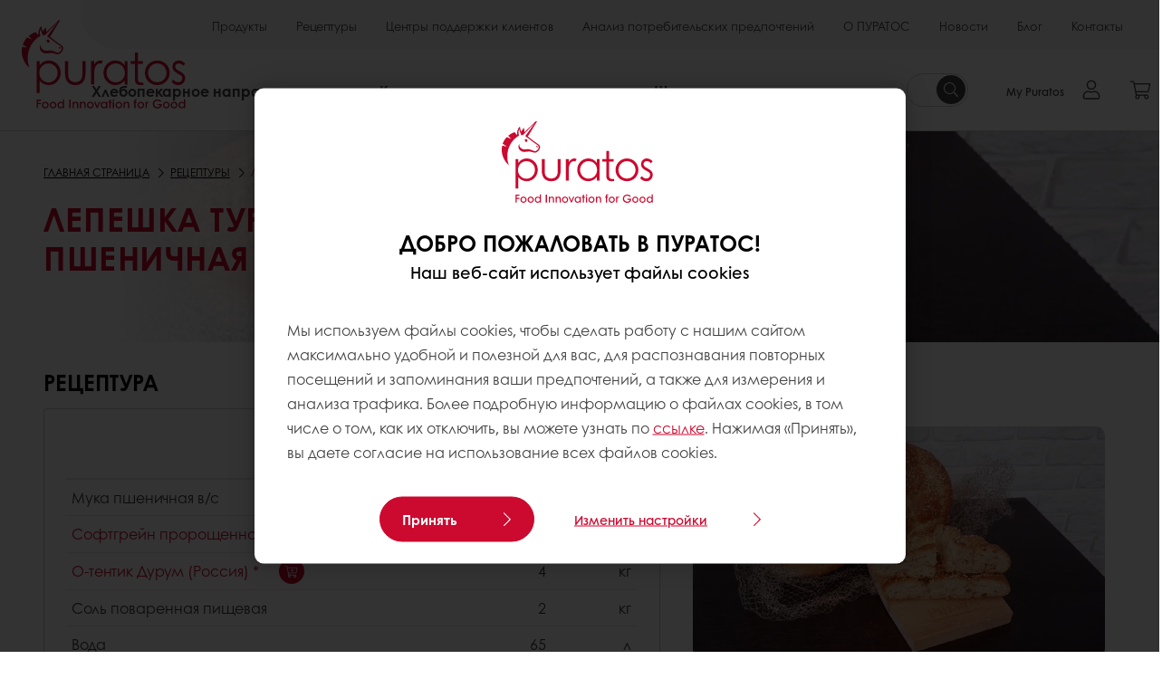

--- FILE ---
content_type: text/html;charset=utf-8
request_url: https://www.puratos.ru/ru/recipes/flapjack
body_size: 24125
content:
<!doctype html>








<html lang="ru" dir="ltr">
<head>
    <meta charset="utf-8"/>
    <script defer="defer" type="text/javascript" src="https://rum.hlx.page/.rum/@adobe/helix-rum-js@%5E2/dist/micro.js" data-routing="p00000-e000000"></script>
<script id="site-config" type="application/json">
    {
  "environment" : {
    "type" : "PROD",
    "role" : "PUBLISH"
  },
  "languageCountry" : "ru-ru",
  "languageIso" : "ru",
  "countryIso" : "ru"
}
</script>

    





<meta name="viewport" content="width=device-width, initial-scale=1, viewport-fit=cover"/>
<meta http-equiv="X-UA-Compatible" content="IE=edge"/>
<meta http-equiv="content-language" content="ru-ru"/>
<meta name="theme-color" content="#ffffff"/>


<script>
    window.SAPTrackerEnabled = true;
</script>



<title>Лепешка турецкая пшеничная - Puratos</title>
<meta name="description" content="Софтгрейн Пророщенное зерно, кг О-Тентик Дурум, кг (для снижение кислотности хлеба можно заменить на 3 кг пресованных дрожжей)"/>


<meta property="og:url" content="https://www.puratos.ru/ru/recipes/flapjack"/>
<meta property="og:title" content="Лепешка турецкая пшеничная"/>
<meta property="og:description" content="Лепешка турецкая пшеничная"/>
<meta property="og:image" content="https://www.puratos.ru/content/dam/russia/%D0%98%D0%B7%D0%BE%D0%B1%D1%80%D0%B0%D0%B6%D0%B5%D0%BD%D0%B8%D1%8F/%D0%BF%D1%80%D0%BE%D0%B4%D1%83%D0%BA%D1%82%D1%8B/%D1%80%D0%B5%D1%86%D0%B5%D0%BF%D1%82%D1%83%D1%80%D1%8B/%D0%9B%D0%B5%D0%BF%D0%B5%D1%88%D0%BA%D0%B0%20%D1%82%D1%83%D1%80%D0%B5%D1%86%D0%BA%D0%B0%D1%8F%20%D0%BF%D1%88%D0%B5%D0%BD%D0%B8%D1%87%D0%BD%D0%B0%D1%8F.png/jcr%3Acontent/renditions/cq5dam.web.1280.1280.webp"/>




    



<link rel="canonical" href="https://www.puratos.ru/ru/recipes/flapjack"/>



    <link rel="alternate" href="https://www.puratos.ru/ru/recipes/flapjack" hreflang="ru-ru"/>




<link rel="apple-touch-icon" sizes="180x180" href="/etc.clientlibs/settings/wcm/designs/puratos2022/clientlib-preloaded/resources/img/apple-touch-icon.png"/>
<link rel="icon" type="image/svg+xml" sizes="any" href="/etc.clientlibs/settings/wcm/designs/puratos2022/clientlib-preloaded/resources/img/favicon.svg"/>
<link rel="icon" type="image/png" sizes="32x32" href="/etc.clientlibs/settings/wcm/designs/puratos2022/clientlib-preloaded/resources/img/favicon.png"/>
<link rel="mask-icon" href="/etc.clientlibs/settings/wcm/designs/puratos2022/clientlib-preloaded/resources/img/mask-icon.svg" color="#cc092f"/>



    <link rel="preload" as="font" type="font/woff" href="/etc.clientlibs/settings/wcm/designs/puratos2022/clientlib-font-default/resources/fonts/CenturyGothicW05-Regular.woff" crossorigin/>
    <link rel="preload" as="font" type="font/woff" href="/etc.clientlibs/settings/wcm/designs/puratos2022/clientlib-font-default/resources/fonts/CenturyGothicW05-Italic.woff" crossorigin/>
    <link rel="preload" as="font" type="font/woff" href="/etc.clientlibs/settings/wcm/designs/puratos2022/clientlib-font-default/resources/fonts/CenturyGothicW05-SemiBold.woff" crossorigin/>
    <link rel="preload" as="font" type="font/woff" href="/etc.clientlibs/settings/wcm/designs/puratos2022/clientlib-font-default/resources/fonts/CenturyGothicW05-SemiBoldIt.woff" crossorigin/>
    <link rel="preload" as="font" type="font/woff" href="/etc.clientlibs/settings/wcm/designs/puratos2022/clientlib-font-default/resources/fonts/CenturyGothicW05-Bold.woff" crossorigin/>
    <link rel="preload" as="font" type="font/woff" href="/etc.clientlibs/settings/wcm/designs/puratos2022/clientlib-font-default/resources/fonts/CenturyGothicW05-BoldItalic.woff" crossorigin/>

    
    
    

    
    
    

    
    
    
    

    
    
    

    
    
    

    
    
    
    
    
    


    <script async src="https://use.fontawesome.com/8a5b49ec9c.js"></script>





    
    
    
    
<link rel="stylesheet" href="/etc.clientlibs/settings/wcm/designs/puratos2022/clientlib-font-default.min.ACSHASH251bb9d6780d5ec3fd4a650b907a8962.css" type="text/css">



    






    
<link rel="stylesheet" href="/etc.clientlibs/settings/wcm/designs/puratos2022/clientlib-preloaded.min.ACSHASHd78b48d784f76cda927d7075ce66c8e7.css" type="text/css">




    
<script src="/etc.clientlibs/core/wcm/components/commons/site/clientlibs/container.min.ACSHASH0a6aff292f5cc42142779cde92054524.js"></script>






    
<link rel="stylesheet" href="/etc.clientlibs/puratos/clientlibs/clientlib-base.min.ACSHASHde6855e3a5038748c97b3b21a585a74c.css" type="text/css">




    
<link rel="stylesheet" href="/etc.clientlibs/puratos/clientlibs/clientlib-dependencies.min.ACSHASHd41d8cd98f00b204e9800998ecf8427e.css" type="text/css">




    
<link rel="stylesheet" href="/etc.clientlibs/puratos/clientlibs/clientlib-site.min.ACSHASH393da376610c1de4e0638c447c0bbd86.css" type="text/css">













<script>
    (function (w, d, s, l, i) {
        w[l] = w[l] || [];
        w[l].push({
            'gtm.start':
                new Date().getTime(), event: 'gtm.js'
        });
        var f = d.getElementsByTagName(s)[0],
            j = d.createElement(s), dl = l != 'dataLayer' ? '&l=' + l : '';
        j.async = true;
        j.src =
            'https://www.googletagmanager.com/gtm.js?id=' + i + dl;
        f.parentNode.insertBefore(j, f);
    })(window, document, 'script', 'dataLayer', 'GTM-KZXR8W3');</script>







<script type="application/ld+json">
    {
  "name" : "АО «ПУРАТОС»",
  "url" : "https://www.puratos.ru/ru",
  "logo" : "https://www.puratos.ru/etc.clientlibs/settings/wcm/designs/puratos2022/clientlib-preloaded/resources/img/svg/logo.svg",
  "parentOrganization" : {
    "name" : "Puratos Group",
    "url" : "https://www.puratos.com",
    "@context" : "https://schema.org",
    "@type" : "Organization"
  },
  "@context" : "https://schema.org",
  "@type" : "Organization"
}
</script>

</head>
<body class="pos-page-flapjack pos-language-ru pos-country-ru font-family-default" data-loginurl="https://b2cpuratos.b2clogin.com/b2cpuratos.onmicrosoft.com/b2c_1_prod-ru-ru-login/oauth2/v2.0/authorize?client_id=a242bd1b-e427-407c-8bff-687922da64a9&amp;nonce=nonce&amp;redirect_uri=https%3A%2F%2Fwww.puratos.ru%2Fcontent%2Flogin.html&amp;state=%7B%22lc%22%3A%22ru-ru%22%2C%22d%22%3A%22https%3A%2F%2Fwww.puratos.ru%2Fru%2Fmypuratos%22%7D&amp;scope=openid+offline_access&amp;response_type=code+id_token&amp;prompt=login&amp;response_mode=fragment" data-language="ru-ru" data-ecom="true" data-homepage="/ru" data-brand="puratos">




<noscript>
    <iframe height="0" src="https://www.googletagmanager.com/ns.html?id=GTM-KZXR8W3" style="display:none;visibility:hidden" width="0"></iframe>
</noscript>




    


<div class="p-overlay"></div>

<div class="browser-banner">
    








</div>

<div class="geolocation-banner">
    








</div>



<div class="p-nav__impersonate">
    


<div class="impersonation-bar hidden" id="impersonation-bar">
    <span class="label">You are impersonating as:</span>
    <span id="impersonated-user"></span>
    <div id="switch-impersonator" class="btn-sm btn-secondary" data-target="#impersonation-modal" data-toggle="modal">
        Change customer
    </div>
</div>

</div>




<div class="p-nav__impersonate">
    

<div class="impersonation-bar hidden" id="end-customer-select-bar">
    <span class="label">Вы вошли как:</span>
    <span id="end-customer"></span>
    <div id="switch-end-customer" class="btn-sm btn-secondary" data-target="#end-customer-select-modal" data-toggle="modal">
        Switch
    </div>
</div>

</div>




<nav class="p-nav p-nav-mobile-open">
    
    <div class="p-nav-mobile-header">
        <div class="p-nav__main-logo">
    
        
<a class="navbar-brand" href="/ru">
    
    
        
        <img class="lazyload  " alt="Puratos Logo" src="/etc.clientlibs/settings/wcm/designs/puratos2022/clientlib-preloaded/resources/img/svg/logo.svg" srcset="[data-uri]" data-sizes="auto" data-srcset="/etc.clientlibs/settings/wcm/designs/puratos2022/clientlib-preloaded/resources/img/svg/logo.svg"/>
    

</a>

    
</div>


        <button type="button" class="navbar-toggle p-navbar-toggle" data-toggle="class" data-target="body" data-class="menu-open">
            <span class="icon-bar"></span>
            <span class="icon-bar"></span>
        </button>
    </div>

    <div class="p-nav__main container-fluid">
        <div class="p-nav__main-logo">
    
        
<a class="navbar-brand" href="/ru">
    
    
        
        <img class="lazyload  " alt="Puratos Logo" src="/etc.clientlibs/settings/wcm/designs/puratos2022/clientlib-preloaded/resources/img/svg/logo.svg" srcset="[data-uri]" data-sizes="auto" data-srcset="/etc.clientlibs/settings/wcm/designs/puratos2022/clientlib-preloaded/resources/img/svg/logo.svg"/>
    

</a>

    
</div>

        <div class="meta-main-nav-section">
            

<div class="p-nav__meta container-fluid">
    
        
            
<ul class="p-navbar p-navbar--meta">
    
        <li>
            <a href="https://www.puratos.ru/ru/products">Продукты</a>
        </li>
    
        <li>
            <a href="https://www.puratos.ru/ru/recipes">Рецептуры</a>
        </li>
    
        <li>
            <a href="https://www.puratos.ru/ru/services">Центры поддержки клиентов  </a>
        </li>
    
        <li>
            <a href="https://www.puratos.ru/ru/consumer-insights">Анализ потребительских предпочтений</a>
        </li>
    
        <li>
            <a href="https://www.puratos.ru/ru/about-puratos">О ПУРАТОС</a>
        </li>
    
        <li>
            <a href="https://www.puratos.ru/ru/news">Новости</a>
        </li>
    
        <li>
            <a href="https://www.puratos.ru/ru/blog">Блог</a>
        </li>
    
        <li>
            <a href="https://www.puratos.ru/ru/contact-us">Контакты</a>
        </li>
    
    <li class="hide-desktop logout-link-mobile">
        <a href="https://b2cpuratos.b2clogin.com/b2cpuratos.onmicrosoft.com/b2c_1_prod-ru-ru-login/oauth2/v2.0/logout?post_logout_redirect_uri=https://www.puratos.ru/ru?action=logout">Выйти</a>
    </li>
</ul>


    


        
    
    <div class="p-nav__meta-languages">
        
            





        
    </div>
</div>

            <div class="p-nav__main-menu">
                

<div class="p-nav__main--megamenu">
    
        
            <!-- SDI include (path: /content/russia/ru/header-and-footer/_jcr_content/header/megamenu.partial.html, resourceType: puratos/components/content/megamenu-v2) -->





    <ul class="p-navbar--megamenu " id="#megamenu-panel">
        
            <li class=" collapse" id="panel-2050954333" aria-expanded="false">
                <a class="important-hide-mobile">
                    Хлебопекарное направление
                </a>
                <a class="important-hide-desktop mobile-menu-anchor" data-toggle="collapse" data-target="#panel-2050954333" data-parent="#megamenu-panel">
                    Хлебопекарное направление
                </a>
                
    
    <div class="p-navbar--megamenu-panel">
        <div class="col-md-4 p-navbar-mega__column p-navbar-mega__column--alpha">
            




    
    
    <div class="hidden"></div>


    
    
    <div class="paragraph-title cap-no-line-seperator">

    <div>
        <h4 class="p-navbar-mega__title">Какая категория вас интересует?</h4>
    </div>





</div>


    
    
    <div class="megamenu-product-categories">





    <ul class="p-navbar-mega__list">
        <li><a href="/ru/products?tag=russia%3Aproducts%2Fcategories%2Fbakery%2Fegg-wash-alternative">Сансет Глейз</a></li>
    
        <li><a href="/ru/products?tag=russia%3Aproducts%2Fcategories%2Fbakery%2Fmargarines-and-specialty-fats">Маргарины и специальные жиры для слоения</a></li>
    
        <li><a href="/ru/products?tag=russia%3Aproducts%2Fcategories%2Fbakery%2Fbakery-mixes">Хлебопекарные смеси</a></li>
    
        <li><a href="/ru/products?tag=russia%3Aproducts%2Fcategories%2Fbakery%2Fsourdough">Закваски </a></li>
    
        <li><a href="/ru/products?tag=russia%3Aproducts%2Fcategories%2Fbakery%2Fbread-improvers">Хлебопекарные улучшители</a></li>
    
        <li><a href="/ru/products?tag=russia%3Aproducts%2Fcategories%2Fbakery%2Fsoftgrains">Мягкие зерна</a></li>
    
        <li><a href="/ru/products?tag=russia%3Aproducts%2Fcategories%2Fbakery%2Ftvs">Технологические вспомогательные средства (ТВС)</a></li>
    </ul>

</div>


    
    
    <div class="ghost">

</div>


    
    
    <div class="product-finder-button-v2">



    <div class="p-flex">
        <p class="p-margin-top-lg">
            <a class="btn btn-primary" href="/ru/products?tag=russia%3Aproducts%2Fcategories%2Fbakery">
                смотреть все продукты
            </a>
        </p>
    </div>



</div>



        </div>
        <div class="col-md-8 p-navbar-mega__column p-navbar-mega__column--omega">
            <div class="row">
                <div class="col-md-6">
                    



<div class="p-megamenu__products">

    <h4 class="p-megamenu__products--title">
        
            Обратите внимание на:
        
        
    </h4>

    <div class="p-megamenu__products--list">
        
            
    
    

    <a class="p-megamenu__products--list-card p-cursor-pointer" href="https://www.puratos.ru/ru/products/o-tentic-bravo-russia" data-skus="4026990">
        <span class="p-megamenu__products--list-card--thumbnail">
            
                <img src="/content/dam/russia/%D0%98%D0%B7%D0%BE%D0%B1%D1%80%D0%B0%D0%B6%D0%B5%D0%BD%D0%B8%D1%8F/%D0%BF%D1%80%D0%BE%D0%B4%D1%83%D0%BA%D1%82%D1%8B/%D1%85%D0%BB%D0%B5%D0%B1%D0%BE%D0%B1%D1%83%D0%BB%D0%BE%D1%87%D0%BD%D0%BE%D0%B5-%D0%BD%D0%B0%D0%BF%D1%80%D0%B0%D0%B2%D0%BB%D0%B5%D0%BD%D0%B8%D0%B5/%D0%9E-%D1%82%D0%B5%D0%BD%D1%82%D0%B8%D0%BA%20%D0%91%D1%80%D0%B0%D0%B2%D0%BE.jpeg/jcr%3Acontent/renditions/cq5dam.web.400.400.webp" alt="О-тентик Браво (Россия)"/>
            
            
        </span>

        <span class="p-megamenu__products--list-card--content">
            <span class="p-megamenu__products--list-card--title">
                О-тентик Браво (Россия)
            </span>
            <span class="p-megamenu__products--list-card--link">
                <span class="p-link-primary-arrow">Узнать о продукте</span>
            </span>
        </span>

    </a>


        
            
    
    

    <a class="p-megamenu__products--list-card p-cursor-pointer" href="https://www.puratos.ru/ru/products/s500-flat" data-skus="4027975">
        <span class="p-megamenu__products--list-card--thumbnail">
            
                <img src="/content/dam/russia/%D0%98%D0%B7%D0%BE%D0%B1%D1%80%D0%B0%D0%B6%D0%B5%D0%BD%D0%B8%D1%8F/%D0%BF%D1%80%D0%BE%D0%B4%D1%83%D0%BA%D1%82%D1%8B/%D1%85%D0%BB%D0%B5%D0%B1%D0%BE%D0%B1%D1%83%D0%BB%D0%BE%D1%87%D0%BD%D0%BE%D0%B5-%D0%BD%D0%B0%D0%BF%D1%80%D0%B0%D0%B2%D0%BB%D0%B5%D0%BD%D0%B8%D0%B5/S500%20%D0%A4%D0%BB%D1%8D%D1%821.jpeg/jcr%3Acontent/renditions/cq5dam.web.400.400.webp" alt="S500 Флэт"/>
            
            
        </span>

        <span class="p-megamenu__products--list-card--content">
            <span class="p-megamenu__products--list-card--title">
                S500 Флэт
            </span>
            <span class="p-megamenu__products--list-card--link">
                <span class="p-link-primary-arrow">Узнать о продукте</span>
            </span>
        </span>

    </a>


        
            
    
    

    <a class="p-megamenu__products--list-card p-cursor-pointer" href="https://www.puratos.ru/ru/products/easy-tortilla" data-skus="4027773">
        <span class="p-megamenu__products--list-card--thumbnail">
            
                <img src="/content/dam/russia/%D0%98%D0%B7%D0%BE%D0%B1%D1%80%D0%B0%D0%B6%D0%B5%D0%BD%D0%B8%D1%8F/%D0%BF%D1%80%D0%BE%D0%B4%D1%83%D0%BA%D1%82%D1%8B/%D1%85%D0%BB%D0%B5%D0%B1%D0%BE%D0%B1%D1%83%D0%BB%D0%BE%D1%87%D0%BD%D0%BE%D0%B5-%D0%BD%D0%B0%D0%BF%D1%80%D0%B0%D0%B2%D0%BB%D0%B5%D0%BD%D0%B8%D0%B5/%D0%98%D0%B7%D0%B8%20%D0%A2%D0%BE%D1%80%D1%82%D0%B8%D0%BB%D1%8C%D1%8F.jpg/jcr%3Acontent/renditions/cq5dam.web.400.400.webp" alt="Изи Тортилья"/>
            
            
        </span>

        <span class="p-megamenu__products--list-card--content">
            <span class="p-megamenu__products--list-card--title">
                Изи Тортилья
            </span>
            <span class="p-megamenu__products--list-card--link">
                <span class="p-link-primary-arrow">Узнать о продукте</span>
            </span>
        </span>

    </a>


        
    </div>

</div>




                </div>
                <div class="col-md-6">
                    





<div class="p-megamenu__recipes">

    <div class="p-megamenu__recipes--title">
        
        <h4>Хлебопекарные рецептуры</h4>
    </div>

    <div class="p-megamenu__recipes--image">
        <a href="/ru/recipes?tags=russia%3Arecipes%2Fcategory%2Fbakery">
            
    
        
        <img class="lazyload cq-dd-image " alt="Rețetă de pâine cu secară încolțită" srcset="[data-uri]" data-sizes="auto" data-srcset="/content/dam/puratos/images/homepage/Softgrain%20Sprout%20Rye.jpeg/jcr%3Acontent/renditions/cq5dam.web.1600.1600.webp 1600w,/content/dam/puratos/images/homepage/Softgrain%20Sprout%20Rye.jpeg/jcr%3Acontent/renditions/cq5dam.web.1280.1280.webp 1280w,/content/dam/puratos/images/homepage/Softgrain%20Sprout%20Rye.jpeg/jcr%3Acontent/renditions/cq5dam.web.950.950.webp 950w,/content/dam/puratos/images/homepage/Softgrain%20Sprout%20Rye.jpeg/jcr%3Acontent/renditions/cq5dam.web.800.800.webp 800w,/content/dam/puratos/images/homepage/Softgrain%20Sprout%20Rye.jpeg/jcr%3Acontent/renditions/cq5dam.web.600.600.webp 600w,/content/dam/puratos/images/homepage/Softgrain%20Sprout%20Rye.jpeg/jcr%3Acontent/renditions/cq5dam.web.400.400.webp 400w"/>
    

        </a>
    </div>

    <div class="p-megamenu__recipes--description">
        
        Откройте наши рецептуры
    </div>

    <div class="p-megamenu__recipes--link">
        <a href="/ru/recipes?tags=russia%3Arecipes%2Fcategory%2Fbakery">
            
                Далее
            
            
        </a>
    </div>

</div>



                </div>
            </div>
        </div>
    </div>

            </li>
        
            <li class=" collapse" id="panel-969620620" aria-expanded="false">
                <a class="important-hide-mobile">
                    Кондитерское направление
                </a>
                <a class="important-hide-desktop mobile-menu-anchor" data-toggle="collapse" data-target="#panel-969620620" data-parent="#megamenu-panel">
                    Кондитерское направление
                </a>
                
    
    <div class="p-navbar--megamenu-panel">
        <div class="col-md-4 p-navbar-mega__column p-navbar-mega__column--alpha">
            




    
    
    <div class="hidden"></div>


    
    
    <div class="paragraph-title cap-no-line-seperator">

    <div>
        <h4 class="p-navbar-mega__title">Какая категория вас интересует?</h4>
    </div>





</div>


    
    
    <div class="megamenu-product-categories">





    <ul class="p-navbar-mega__list">
        <li><a href="/ru/products?tag=russia%3Aproducts%2Fcategories%2Fpatisserie%2Fuht_specialities">Кремы на растительных маслах и UHT-продукты</a></li>
    
        <li><a href="/ru/products?tag=russia%3Aproducts%2Fcategories%2Fpatisserie%2Ficings-%26-fudges">Айсинг, Фудж </a></li>
    
        <li><a href="/ru/products?tag=russia%3Aproducts%2Fcategories%2Fpatisserie%2Ffillings">Начинки</a></li>
    
        <li><a href="/ru/products?tag=russia%3Aproducts%2Fcategories%2Fpatisserie%2Fglazes">Глазури</a></li>
    
        <li><a href="/ru/products?tag=russia%3Aproducts%2Fcategories%2Fpatisserie%2Fflavouring-preparations">Классик и Саммум</a></li>
    
        <li><a href="/ru/products?tag=russia%3Aproducts%2Fcategories%2Fpatisserie%2Fcake-and-sponge-mixes">Кондитерские смеси</a></li>
    
        <li><a href="/ru/products?tag=russia%3Aproducts%2Fcategories%2Fpatisserie%2Fcustard-cream-mixes">Смеси для приготовления крема</a></li>
    
        <li><a href="/ru/products?tag=russia%3Aproducts%2Fcategories%2Fpatisserie%2Fflavouring_preprations">Функциональные ингредиенты</a></li>
    </ul>

</div>


    
    
    <div class="product-finder-button-v2">



    <div class="p-flex">
        <p class="p-margin-top-lg">
            <a class="btn btn-primary" href="/ru/products?tag=russia%3Aproducts%2Fcategories%2Fpatisserie">
                смотреть все продукты
            </a>
        </p>
    </div>



</div>



        </div>
        <div class="col-md-8 p-navbar-mega__column p-navbar-mega__column--omega">
            <div class="row">
                <div class="col-md-6">
                    



<div class="p-megamenu__products">

    <h4 class="p-megamenu__products--title">
        
            Обратите внимание на:
        
        
    </h4>

    <div class="p-megamenu__products--list">
        
            
    
    

    <a class="p-megamenu__products--list-card p-cursor-pointer" href="https://www.puratos.ru/ru/products/tegral-clara-ultra" data-skus="4026506">
        <span class="p-megamenu__products--list-card--thumbnail">
            
                <img src="/content/dam/russia/%D0%98%D0%B7%D0%BE%D0%B1%D1%80%D0%B0%D0%B6%D0%B5%D0%BD%D0%B8%D1%8F/%D0%BF%D1%80%D0%BE%D0%B4%D1%83%D0%BA%D1%82%D1%8B/%D0%BA%D0%BE%D0%BD%D0%B4%D0%B8%D1%82%D0%B5%D1%80%D1%81%D0%BA%D0%BE%D0%B5-%D0%BD%D0%B0%D0%BF%D1%80%D0%B0%D0%B2%D0%BB%D0%B5%D0%BD%D0%B8%D0%B5/%D0%A2%D0%B5%D0%B3%D1%80%D0%B0%D0%BB%20%D0%9A%D0%BB%D0%B0%D1%80%D0%B0%20%D0%A3%D0%BB%D1%8C%D1%82%D1%80%D0%B0.png/jcr%3Acontent/renditions/cq5dam.web.400.400.webp" alt="Теграл Клара Ультра"/>
            
            
        </span>

        <span class="p-megamenu__products--list-card--content">
            <span class="p-megamenu__products--list-card--title">
                Теграл Клара Ультра
            </span>
            <span class="p-megamenu__products--list-card--link">
                <span class="p-link-primary-arrow">Узнать о продукте</span>
            </span>
        </span>

    </a>


        
            
    
    

    <a class="p-megamenu__products--list-card p-cursor-pointer" href="https://www.puratos.ru/ru/products/tegral-satin-banana-cake" data-skus="4027718">
        <span class="p-megamenu__products--list-card--thumbnail">
            
                <img src="/content/dam/russia/%D0%98%D0%B7%D0%BE%D0%B1%D1%80%D0%B0%D0%B6%D0%B5%D0%BD%D0%B8%D1%8F/%D0%BF%D1%80%D0%BE%D0%B4%D1%83%D0%BA%D1%82%D1%8B/%D0%BA%D0%BE%D0%BD%D0%B4%D0%B8%D1%82%D0%B5%D1%80%D1%81%D0%BA%D0%BE%D0%B5-%D0%BD%D0%B0%D0%BF%D1%80%D0%B0%D0%B2%D0%BB%D0%B5%D0%BD%D0%B8%D0%B5/%D0%A2%D0%B5%D0%B3%D1%80%D0%B0%D0%BB%20%D0%A1%D0%B0%D1%82%D0%B8%D0%BD%20%D0%91%D0%B0%D0%BD%D0%B0%D0%BD%D0%BE%D0%B2%D1%8B%D0%B9%20%D0%9A%D0%B5%D0%BA%D1%81.jpeg/jcr%3Acontent/renditions/cq5dam.web.400.400.webp" alt="Теграл Сатин Банановый Кекс"/>
            
            
        </span>

        <span class="p-megamenu__products--list-card--content">
            <span class="p-megamenu__products--list-card--title">
                Теграл Сатин Банановый Кекс
            </span>
            <span class="p-megamenu__products--list-card--link">
                <span class="p-link-primary-arrow">Узнать о продукте</span>
            </span>
        </span>

    </a>


        
            
    
    

    <a class="p-megamenu__products--list-card p-cursor-pointer" href="https://www.puratos.ru/ru/products/raspberry-creamy-light" data-skus="4027177">
        <span class="p-megamenu__products--list-card--thumbnail">
            
                <img src="/content/dam/russia/%D0%98%D0%B7%D0%BE%D0%B1%D1%80%D0%B0%D0%B6%D0%B5%D0%BD%D0%B8%D1%8F/%D0%BF%D1%80%D0%BE%D0%B4%D1%83%D0%BA%D1%82%D1%8B/%D0%BA%D0%BE%D0%BD%D0%B4%D0%B8%D1%82%D0%B5%D1%80%D1%81%D0%BA%D0%BE%D0%B5-%D0%BD%D0%B0%D0%BF%D1%80%D0%B0%D0%B2%D0%BB%D0%B5%D0%BD%D0%B8%D0%B5/%D0%9A%D1%80%D0%B5%D0%BC%D0%B8%20%D0%BB%D0%B0%D0%B9%D1%82%20%D0%BC%D0%B0%D0%BB%D0%B8%D0%BD%D0%B0.jpeg/jcr%3Acontent/renditions/cq5dam.web.400.400.webp" alt="Креми Лайт со вкусом малины"/>
            
            
        </span>

        <span class="p-megamenu__products--list-card--content">
            <span class="p-megamenu__products--list-card--title">
                Креми Лайт со вкусом малины
            </span>
            <span class="p-megamenu__products--list-card--link">
                <span class="p-link-primary-arrow">Узнать о продукте</span>
            </span>
        </span>

    </a>


        
    </div>

</div>




                </div>
                <div class="col-md-6">
                    





<div class="p-megamenu__recipes">

    <div class="p-megamenu__recipes--title">
        
        <h4>Кондитерские рецептуры</h4>
    </div>

    <div class="p-megamenu__recipes--image">
        <a href="/ru/recipes?tags=russia%3Arecipes%2Fcategory%2Fpatisserie">
            
    
        
        <img class="lazyload cq-dd-image " srcset="[data-uri]" data-sizes="auto" data-srcset="/content/dam/puratos/images/homepage/Taste-Tomorrow-16.1-Deli-Cheesecake.jpg/jcr%3Acontent/renditions/cq5dam.web.1600.1600.webp 1600w,/content/dam/puratos/images/homepage/Taste-Tomorrow-16.1-Deli-Cheesecake.jpg/jcr%3Acontent/renditions/cq5dam.web.1280.1280.webp 1280w,/content/dam/puratos/images/homepage/Taste-Tomorrow-16.1-Deli-Cheesecake.jpg/jcr%3Acontent/renditions/cq5dam.web.950.950.webp 950w,/content/dam/puratos/images/homepage/Taste-Tomorrow-16.1-Deli-Cheesecake.jpg/jcr%3Acontent/renditions/cq5dam.web.800.800.webp 800w,/content/dam/puratos/images/homepage/Taste-Tomorrow-16.1-Deli-Cheesecake.jpg/jcr%3Acontent/renditions/cq5dam.web.600.600.webp 600w,/content/dam/puratos/images/homepage/Taste-Tomorrow-16.1-Deli-Cheesecake.jpg/jcr%3Acontent/renditions/cq5dam.web.400.400.webp 400w"/>
    

        </a>
    </div>

    <div class="p-megamenu__recipes--description">
        
            
            
                Откройте наши рецептуры
            
        
        
    </div>

    <div class="p-megamenu__recipes--link">
        <a href="/ru/recipes?tags=russia%3Arecipes%2Fcategory%2Fpatisserie">
            
                Далее
            
            
        </a>
    </div>

</div>



                </div>
            </div>
        </div>
    </div>

            </li>
        
            <li class=" collapse" id="panel-772792991" aria-expanded="false">
                <a class="important-hide-mobile">
                    Шоколадное направление
                </a>
                <a class="important-hide-desktop mobile-menu-anchor" data-toggle="collapse" data-target="#panel-772792991" data-parent="#megamenu-panel">
                    Шоколадное направление
                </a>
                
    
    <div class="p-navbar--megamenu-panel">
        <div class="col-md-4 p-navbar-mega__column p-navbar-mega__column--alpha">
            




    
    
    <div class="hidden"></div>


    
    
    <div class="paragraph-title cap-no-line-seperator">

    <div>
        <h4 class="p-navbar-mega__title">Какая категория вас интересует?</h4>
    </div>





</div>


    
    
    <div class="megamenu-product-categories">





    <ul class="p-navbar-mega__list">
        <li><a href="/ru/products?tag=russia%3Aproducts%2Fcategories%2Fchocolate%2Fpralines-and-nut-pastes">Ассортимент Патисфранс</a></li>
    
        <li><a href="/ru/products?tag=russia%3Aproducts%2Fcategories%2Fchocolate%2Fcarat_fillings_and_glazez">Глазури и начинки на жировой основе Карат</a></li>
    
        <li><a href="/ru/products?tag=russia%3Aproducts%2Fcategories%2Fchocolate%2Freal-belgian-chocolates">Натуральный бельгийский шоколад Белколад </a></li>
    
        <li><a href="/ru/products?tag=russia%3Aproducts%2Fcategories%2Fchocolate%2Fganaches">Ганаш</a></li>
    
        <li><a href="/ru/products?tag=russia%3Aproducts%2Fcategories%2Fchocolate%2Fcacao-trace">Какао-Трейс</a></li>
    </ul>

</div>


    
    
    <div class="product-finder-button-v2">



    <div class="p-flex">
        <p class="p-margin-top-lg">
            <a class="btn btn-primary" href="/ru/products?tag=russia%3Aproducts%2Fcategories%2Fchocolate">
                смотреть все продукты
            </a>
        </p>
    </div>



</div>



        </div>
        <div class="col-md-8 p-navbar-mega__column p-navbar-mega__column--omega">
            <div class="row">
                <div class="col-md-6">
                    



<div class="p-megamenu__products">

    <h4 class="p-megamenu__products--title">
        
            Обратите внимание на:
        
        
    </h4>

    <div class="p-megamenu__products--list">
        
            
    
    

    <a class="p-megamenu__products--list-card p-cursor-pointer" href="https://www.puratos.ru/ru/products/papua-new-guinea" data-skus="4022350">
        <span class="p-megamenu__products--list-card--thumbnail">
            
                <img src="/content/dam/russia/%D0%98%D0%B7%D0%BE%D0%B1%D1%80%D0%B0%D0%B6%D0%B5%D0%BD%D0%B8%D1%8F/%D0%BF%D1%80%D0%BE%D0%B4%D1%83%D0%BA%D1%82%D1%8B/%D1%88%D0%BE%D0%BA%D0%BE%D0%BB%D0%B0%D0%B4/%D0%9F%D0%B0%D0%BF%D1%83%D0%B0%20%D0%9D%D0%BE%D0%B2%D0%B0%D1%8F%20%D0%93%D0%B2%D0%B8%D0%BD%D0%B5%D1%8F.jpeg/jcr%3Acontent/renditions/cq5dam.web.400.400.webp" alt="Шоколад Белколад Ориджин Папуа Новая Гвинея 36 (Cacao Trace)"/>
            
            
        </span>

        <span class="p-megamenu__products--list-card--content">
            <span class="p-megamenu__products--list-card--title">
                Шоколад Белколад Ориджин Папуа Новая Гвинея 36 (Cacao Trace)
            </span>
            <span class="p-megamenu__products--list-card--link">
                <span class="p-link-primary-arrow">Узнать о продукте</span>
            </span>
        </span>

    </a>


        
            
    
    

    <a class="p-megamenu__products--list-card p-cursor-pointer" href="https://www.puratos.ru/ru/products/pralicrac" data-skus="4102744">
        <span class="p-megamenu__products--list-card--thumbnail">
            
                <img src="/content/dam/czech/images/products/naplne/o%C5%99echy-a-m%C3%A1k/Almond%20Chocolate%20Sweet_hr_fe.jpg/jcr%3Acontent/renditions/cq5dam.web.400.400.jpeg" alt="Праликрак"/>
            
            
        </span>

        <span class="p-megamenu__products--list-card--content">
            <span class="p-megamenu__products--list-card--title">
                Праликрак
            </span>
            <span class="p-megamenu__products--list-card--link">
                <span class="p-link-primary-arrow">Узнать о продукте</span>
            </span>
        </span>

    </a>


        
            
    
    

    <a class="p-megamenu__products--list-card p-cursor-pointer" href="https://www.puratos.ru/ru/products/belcolade-lait-selection" data-skus="4011245,4001648">
        <span class="p-megamenu__products--list-card--thumbnail">
            
                <img src="/content/dam/russia/%D0%98%D0%B7%D0%BE%D0%B1%D1%80%D0%B0%D0%B6%D0%B5%D0%BD%D0%B8%D1%8F/%D0%BF%D1%80%D0%BE%D0%B4%D1%83%D0%BA%D1%82%D1%8B/%D1%88%D0%BE%D0%BA%D0%BE%D0%BB%D0%B0%D0%B4/%D0%91%D0%B5%D0%BB%D0%BA%D0%BE%D0%BB%D0%B0%D0%B4%20%D0%9C%D0%BE%D0%BB%D0%BE%D1%87%D0%BD%D1%8B%D0%B9%20%D0%9B%D1%8D%20%D0%A1%D0%B5%D0%BB%D0%B5%D0%BA%D1%81%D1%8C%D0%BE%D0%BD.jpg/jcr%3Acontent/renditions/cq5dam.web.400.400.webp" alt="Шоколад Белколад молочный Лэ Селексьон (Cacao Trace)"/>
            
            
        </span>

        <span class="p-megamenu__products--list-card--content">
            <span class="p-megamenu__products--list-card--title">
                Шоколад Белколад молочный Лэ Селексьон (Cacao Trace)
            </span>
            <span class="p-megamenu__products--list-card--link">
                <span class="p-link-primary-arrow">Узнать о продукте</span>
            </span>
        </span>

    </a>


        
    </div>

</div>




                </div>
                <div class="col-md-6">
                    





<div class="p-megamenu__recipes">

    <div class="p-megamenu__recipes--title">
        
        <h4>Шоколадные рецептуры</h4>
    </div>

    <div class="p-megamenu__recipes--image">
        <a href="/ru/recipes?tags=russia%3Arecipes%2Fcategory%2Fchocolate">
            
    
        
        <img class="lazyload cq-dd-image " srcset="[data-uri]" data-sizes="auto" data-srcset="/content/dam/puratos/images/homepage/Chocolate%20Lava%20Cake_hr_fe.jpg/jcr%3Acontent/renditions/cq5dam.web.1600.1600.webp 1600w,/content/dam/puratos/images/homepage/Chocolate%20Lava%20Cake_hr_fe.jpg/jcr%3Acontent/renditions/cq5dam.web.1280.1280.webp 1280w,/content/dam/puratos/images/homepage/Chocolate%20Lava%20Cake_hr_fe.jpg/jcr%3Acontent/renditions/cq5dam.web.950.950.webp 950w,/content/dam/puratos/images/homepage/Chocolate%20Lava%20Cake_hr_fe.jpg/jcr%3Acontent/renditions/cq5dam.web.800.800.webp 800w,/content/dam/puratos/images/homepage/Chocolate%20Lava%20Cake_hr_fe.jpg/jcr%3Acontent/renditions/cq5dam.web.600.600.webp 600w,/content/dam/puratos/images/homepage/Chocolate%20Lava%20Cake_hr_fe.jpg/jcr%3Acontent/renditions/cq5dam.web.400.400.webp 400w"/>
    

        </a>
    </div>

    <div class="p-megamenu__recipes--description">
        
            
            
                Откройте наши рецептуры
            
        
        
    </div>

    <div class="p-megamenu__recipes--link">
        <a href="/ru/recipes?tags=russia%3Arecipes%2Fcategory%2Fchocolate">
            
                Далее
            
            
        </a>
    </div>

</div>



                </div>
            </div>
        </div>
    </div>

            </li>
        
    </ul>




        
        
    
</div>

<div class="p-nav__main--spacing"></div>


    <div class="p-nav__main--search">
        




    <div class="p-navbar p-navbar--search js-search-form dropdown">
        <form action="/ru/search" method="get" class="p-navbar-form cap-search-autocomplete">
            <input type="text" class="form-control round form-icon js-search-form__input js-typeahead-search mobile-hidden" data-search-page="/content/russia/ru/search.html" data-search-label="Найти в" data-toggle="dropdown" data-all-results-label="Показать все результаты" aria-haspopup="true" aria-expanded="false" name="search"/>
            <button type="submit" class="p-navbar-form__btn p-flex p-flex-align-center desktop">
                <span class="svg-search-icon-filled"></span>
                <span class="sr-only"></span>
            </button>
            <div class="p-navbar-form__btn hide-desktop tablet-search mobile" data-toggle="class" data-target=".p-navbar-mobile--search" data-class="visible">
                <span class="svg-search-icon-mobile"></span>
            </div>
        </form>
    </div>



    


    </div>






<div class="p-nav__main--actions">
    





    <div class="p-nav__main--actions-my-puratos-button ">
        
            





    

    

        <noscript>You need to enable JavaScript to run this app.</noscript>

        <div data-react="react--my-puratos-btn" data-model="/content/russia/ru/header-and-footer/jcr:content/header/my-puratos-button"></div>

        <script>
            if (!window.___PRELOADEDSTATE___) {
                window.___PRELOADEDSTATE___ = {};
            }
            if (!window.___PRELOADEDSTATE___.aem) {
                window.___PRELOADEDSTATE___.aem = {};
            }
            if (!window.___PRELOADEDSTATE___.aem.resources) {
                window.___PRELOADEDSTATE___.aem.resources = {};
            }
            if (!window.___PRELOADEDSTATE___.aem.resources["/content/russia/ru/header-and-footer/jcr:content/header/my-puratos-button"]) {
                window.___PRELOADEDSTATE___.aem.resources["/content/russia/ru/header-and-footer/jcr:content/header/my-puratos-button"] = {"loginButtonText":"My Puratos","loginPopoverText":" Войдите или зарегистрируйтесь в MyPuratos и получите доступ к эксклюзивным предложениям","buttonTitle":"My Puratos","myDashboardLinkText":"My Puratos","signOutLinkText":"Выйти","link1":{"linkText":null,"linkTitle":null,"pageLink":null,"linkTextPartialList":null,"externalLink":false},"link2":{"linkText":null,"linkTitle":null,"pageLink":null,"linkTextPartialList":null,"externalLink":false},"link3":{"linkText":null,"linkTitle":null,"pageLink":null,"linkTextPartialList":null,"externalLink":false},"myDashboardLink":"https://www.puratos.ru/ru/mypuratos"};
            }
        </script>

    

    






        
        
    </div>

    <div class="p-nav__main--actions-cart">
        





    

    

        <noscript>You need to enable JavaScript to run this app.</noscript>

        <div data-react="react--mini-cart" data-model="/content/russia/ru/header-and-footer/jcr:content/header/mini-cart"></div>

        <script>
            if (!window.___PRELOADEDSTATE___) {
                window.___PRELOADEDSTATE___ = {};
            }
            if (!window.___PRELOADEDSTATE___.aem) {
                window.___PRELOADEDSTATE___.aem = {};
            }
            if (!window.___PRELOADEDSTATE___.aem.resources) {
                window.___PRELOADEDSTATE___.aem.resources = {};
            }
            if (!window.___PRELOADEDSTATE___.aem.resources["/content/russia/ru/header-and-footer/jcr:content/header/mini-cart"]) {
                window.___PRELOADEDSTATE___.aem.resources["/content/russia/ru/header-and-footer/jcr:content/header/mini-cart"] = {"loginTitle":"Только клиенты АО «ПУРАТОС» могут размещать онлайн заказы.","loginText":"Для размещения заказа необходимо ввести логин и пароль My Puratos","loginButtonText":"Войти","title":"Ваша корзина пуста","text":"В вашей корзине нет товаров.","buttonTitle":"Просмотрите свои продукты.","pageLink":"https://www.puratos.ru/ru/mypuratos/my-products","postCartButtonTitle":"Посмотреть корзину.","postCartPageLink":"https://www.puratos.ru/ru/mypuratos/cart","noEcomTitle":"Только клиенты АО «ПУРАТОС» могут размещать онлайн заказы.","noEcomText":"Вы должны быть клиентом АО «ПУРАТОС», чтобы иметь возможность размещать онлайн заказы. Пожалуйста, свяжитесь с нами для получения дополнительной информации.","noEcomButtonLink":null,"noEcomButtonTitle":"Пожалуйста свяжитесь с нами.","errorMessage":null,"languageCountry":"ru-ru"};
            }
        </script>

    

    






    </div>



    <div class="p-nav__main--actions-toggle">
        <button type="button" class="p-navbar-toggle" data-toggle="class" data-target="body" data-class="menu-open">
            <span class="sr-only">Toggle navigation</span>
            <span class="icon-bar"></span>
            <span class="icon-bar"></span>
            <span class="icon-bar"></span>
        </button>
    </div>


</div>

            </div>
        </div>
    </div>
    <div class="p-nav__main--overlay p-overlay"></div>
</nav>


<div class="p-nav-mobile">
    




<div class="p-navbar-mobile p-navbar-mobile--search">
    <div class="p-navbar-mobile--header">
        <h2 class="p-navbar-mobile--header-title">
            Поиск
        </h2>
        <div class="p-navbar-mobile--header-close" data-toggle="class" data-target="ancestor:.p-navbar-mobile--search" data-class="visible">
            <button type="button" class="navbar-toggle p-navbar-toggle">
                <span class="icon-bar"></span>
                <span class="icon-bar"></span>
            </button>
        </div>
    </div>
    <div class="p-navbar-mobile--body">

        
            <form action="/ru/search" method="get" class="cap-search-autocomplete">
                <input type="text" class="form-control round form-icon js-search-form__input js-typeahead-search" data-search-page="/content/russia/ru/search.html" data-search-label="Найти в" data-toggle="dropdown" aria-haspopup="true" aria-expanded="false" name="search"/>
                <button type="submit" class="p-navbar-form__btn">
                    <span class="svg-search-icon-filled-mobile"></span>
                    <span class="sr-only"></span>
                </button>
            </form>
        

        

    </div>
    <div class="p-navbar-mobile--footer">
        <a href="#" class="btn btn-secondary">Показать все результаты</a>
    </div>
</div>

</div>



    


<div role="dialog">
    <div class="fade modal no-print p-modal my-puratos modal" id="impersonation-modal" role="document" tabindex="-1">
        <div class="modal-dialog modal-lg">
            <div class="modal-content">
                <div class="">
                    <div class="p-modal__content">
                        <div class="modal-dialog modal-dialog-print p-modal__dialog " role="document">
                            <button type="button" class="close p-modal__close" data-dismiss="modal" aria-label="Close"><span aria-hidden="true">×</span>
                            </button>
                            <h3 class="divider-title" id="contactModalLabel">Impersonate user</h3>
                            <div class="well p-modal__well modal-body">
                                <div class="impersonate-errors p-padding-bottom-sm">
                                    <div class="alert alert-sm alert-info error-text" role="alert" id="ContactEmailDoesNotExist">
                                        Email not linked to customer number 
                                    </div>
                                    <div class="alert alert-sm alert-info error-text" role="alert" id="CallerCantImpersonateTarget">
                                        You cannot impersonate the user 
                                    </div>
                                    <div class="alert alert-sm alert-info error-text" role="alert" id="EmailBelongsDifferentSalesOrgWebsite">
                                        Email belongs to sales organisation than impersonator 
                                    </div>
                                    <div class="alert alert-sm alert-info error-text" role="alert" id="CallerAndTargetAreTheSame">
                                        Email not linked to customer number 
                                    </div>
                                    <div class="alert alert-sm alert-info error-text" role="alert" id="ContactEmailDoesNotExist">
                                        Caller and target are the same 
                                    </div>
                                    <div class="alert alert-sm alert-info error-text" role="alert" id="AzureAccountLockedOrDeleted">
                                        Locked account
                                    </div>
                                    <div class="alert alert-sm alert-danger error-text" role="alert" id="FallbackMessage">
                                        Unexpected error
                                    </div>
                                </div>
                                <form class="no-print js-form--impersonate" id="impersonate-form">
                                    <fieldset>
                                        <label for="targetEmail" class="form-label">Enter customer email address</label>
                                        <input id="targetEmail" name="targetEmail" type="text" class="form-control" placeholder="address@email.com" required/>
                                        <button type="submit" class="btn btn-primary p-margin-bottom-md p-margin-top-md">
                                            Impersonate
                                        </button>
                                    </fieldset>
                                </form>
                            </div>
                        </div>
                    </div>
                </div>
            </div>
        </div>
    </div>
</div>




    

<div role="dialog">
    <div class="fade modal no-print p-modal my-puratos modal" id="end-customer-select-modal" role="document" tabindex="-1">
        <div class="modal-dialog modal-lg">
            <div class="modal-content">
                <div class="">
                    <div class="p-modal__content">
                        <div class="modal-dialog modal-dialog-print p-modal__dialog" role="document">
                            <h3 class="divider-title"></h3>
                            <div class="well p-modal__well modal-body">
                                <div id="loader"></div>
                                <button type="button" id="end-customer-select-form-close" class="close p-modal__close" data-dismiss="modal" aria-label="Close"><span aria-hidden="true">×</span>
                                </button>
                                <h3 class="end-customer__modal-label">Конечный клиент</h3>
                                <form class="no-print js-form--end-customer" id="end-customer-select-form">
                                    <fieldset>
                                        <label for="end-customer-select" class="form-label">Выбрать конечного клиента</label>
                                        <div class="custom-select-wrapper">
                                            <div class="custom-select">
                                                <div class="custom-select-trigger">
                                                   <span class="custom-select-trigger--label"> Select </span>
                                                    <span class="p-select--icon"></span>
                                                </div>
                                                <div class="custom-options"></div>
                                            </div>
                                            <select id="end-customer-select" style="display: none;">
                                            </select>
                                        </div>
                                        <button type="submit" class="btn btn-primary p-margin-bottom-md p-margin-top-md">
                                            Разместить
                                        </button>
                                    </fieldset>
                                </form>
                            </div>
                        </div>
                    </div>
                </div>
            </div>
        </div>
    </div>
</div>






<div class="recipe-page__header">
    




    
    
    <div class="hero-banner-v2">


<div class="p-hero p-hero--page cq-image-placeholder cq-dd-file   hero-gradient-white ">
    <div class="p-hero__background bg-lazyload lazyload with-bg-image" style="background-image:url('/content/dam/russia/%D0%98%D0%B7%D0%BE%D0%B1%D1%80%D0%B0%D0%B6%D0%B5%D0%BD%D0%B8%D1%8F/%D0%BF%D1%80%D0%BE%D0%B4%D1%83%D0%BA%D1%82%D1%8B/%D1%80%D0%B5%D1%86%D0%B5%D0%BF%D1%82%D1%83%D1%80%D1%8B/%D0%9B%D0%B5%D0%BF%D0%B5%D1%88%D0%BA%D0%B0%20%D1%82%D1%83%D1%80%D0%B5%D1%86%D0%BA%D0%B0%D1%8F%20%D0%BF%D1%88%D0%B5%D0%BD%D0%B8%D1%87%D0%BD%D0%B0%D1%8F.png/jcr%3Acontent/renditions/cq5dam.web.1600.1600.webp')"></div>
    <div class="p-hero__body with-bg-image">
        <div class="container">
            


    <ol class="breadcrumb">
        
            <li>
                <a href="/ru">
                    Главная страница
                </a>
            </li>
        
            <li>
                <a href="/ru/recipes">
                    Рецептуры
                </a>
            </li>
        
        <li>
            Лепешка турецкая пшеничная
        </li>
    </ol>


            <h1 class="p-hero__title">
                Лепешка турецкая пшеничная
                <span class="p-hero__label p-margin-left-sm" id="react-promo--hero-label"></span>
            </h1>
        </div>
    </div>
</div>
</div>



</div>

<div class="recipe-page__ingredients">
    <div class="container">
        <div class="row">
            <div class="col-sm-6 col-md-7 p-margin-bottom-md">
                




    
    
    <div class="paragraph-title cap-no-line-seperator">




    
        <h2>Рецептура</h2>
    
    
    
    
    





</div>


    
    
    <div class="ingredients-list">




    

    

        <noscript>You need to enable JavaScript to run this app.</noscript>

        <div data-react="react--recipe-list" data-model="/content/russia/ru/recipes/flapjack/jcr:content/par-left/ingredients_list"></div>

        <script>
            if (!window.___PRELOADEDSTATE___) {
                window.___PRELOADEDSTATE___ = {};
            }
            if (!window.___PRELOADEDSTATE___.aem) {
                window.___PRELOADEDSTATE___.aem = {};
            }
            if (!window.___PRELOADEDSTATE___.aem.resources) {
                window.___PRELOADEDSTATE___.aem.resources = {};
            }
            if (!window.___PRELOADEDSTATE___.aem.resources["/content/russia/ru/recipes/flapjack/jcr:content/par-left/ingredients_list"]) {
                window.___PRELOADEDSTATE___.aem.resources["/content/russia/ru/recipes/flapjack/jcr:content/par-left/ingredients_list"] = {"ingredientsRemark":null,"ingredientRemarkUnits":null,"ingredientRemarkPercentage":null,"unitsHeader":"Количество","percentageHeader":"Единицы измерения","groups":[{"groupTotalLabel":null,"hideTotalUnits":true,"ingredients":[{"ingredientType":"LABEL","ingredientLabel":"Мука пшеничная в/с","ingredientUnits":"100","ingredientPercentage":"кг","addRemark":"","productDetails":null,"productReference":null,"ingredientUnitsTrans":"100","label":true,"ingredientProductLink":null,"link":false},{"ingredientType":"LINK","ingredientLabel":"Софтгрейн пророщенное зерно CL","ingredientUnits":"30","ingredientPercentage":"кг","addRemark":"","productDetails":null,"productReference":{"id":"9cefd5c4-9e9d-3301-a0ae-9d1f630d0c1b","name":"softgrain12","url":"https://www.puratos.ru/ru/products/softgrain12","referenceImage":{"originalUrl":"/content/dam/canada/images/products/softgrain/Softgrain_Sprouted_Rye_FE_Twisted.jpg","mediumUrl":"/content/dam/canada/images/products/softgrain/Softgrain_Sprouted_Rye_FE_Twisted.jpg/jcr%3Acontent/renditions/cq5dam.web.950.950.webp","smallUrl":"/content/dam/canada/images/products/softgrain/Softgrain_Sprouted_Rye_FE_Twisted.jpg/jcr%3Acontent/renditions/cq5dam.web.400.400.webp","largeUrl":"/content/dam/canada/images/products/softgrain/Softgrain_Sprouted_Rye_FE_Twisted.jpg/jcr%3Acontent/renditions/cq5dam.web.1280.1280.webp","extraLargeUrl":"/content/dam/canada/images/products/softgrain/Softgrain_Sprouted_Rye_FE_Twisted.jpg/jcr%3Acontent/renditions/cq5dam.web.1600.1600.webp","altText":"Sprouted Rye Bread","copyright":null},"referenceText":"Готовые к использованию, мягкие цельные пророщенные зерна ржи , обогащенные натуральным вкусом и ароматом закваски","referencePosition":null,"synonyms":null,"weight":0,"title":"Софтгрейн пророщенное зерно CL","defaultPackagingImage":{"originalUrl":"/content/dam/canada/images/products/softgrain/Softgrain_Sprouted_Rye_FE_Twisted.jpg","mediumUrl":"/content/dam/canada/images/products/softgrain/Softgrain_Sprouted_Rye_FE_Twisted.jpg/jcr%3Acontent/renditions/cq5dam.web.950.950.webp","smallUrl":"/content/dam/canada/images/products/softgrain/Softgrain_Sprouted_Rye_FE_Twisted.jpg/jcr%3Acontent/renditions/cq5dam.web.400.400.webp","largeUrl":"/content/dam/canada/images/products/softgrain/Softgrain_Sprouted_Rye_FE_Twisted.jpg/jcr%3Acontent/renditions/cq5dam.web.1280.1280.webp","extraLargeUrl":"/content/dam/canada/images/products/softgrain/Softgrain_Sprouted_Rye_FE_Twisted.jpg/jcr%3Acontent/renditions/cq5dam.web.1600.1600.webp","altText":"Sprouted Rye Bread","copyright":null},"packagings":[{"code":"4012666","image":{"originalUrl":"/content/dam/canada/images/products/softgrain/Softgrain_Sprouted_Rye_FE_Twisted.jpg","mediumUrl":"/content/dam/canada/images/products/softgrain/Softgrain_Sprouted_Rye_FE_Twisted.jpg/jcr%3Acontent/renditions/cq5dam.web.950.950.webp","smallUrl":"/content/dam/canada/images/products/softgrain/Softgrain_Sprouted_Rye_FE_Twisted.jpg/jcr%3Acontent/renditions/cq5dam.web.400.400.webp","largeUrl":"/content/dam/canada/images/products/softgrain/Softgrain_Sprouted_Rye_FE_Twisted.jpg/jcr%3Acontent/renditions/cq5dam.web.1280.1280.webp","extraLargeUrl":"/content/dam/canada/images/products/softgrain/Softgrain_Sprouted_Rye_FE_Twisted.jpg/jcr%3Acontent/renditions/cq5dam.web.1600.1600.webp","altText":"Sprouted Rye Bread","copyright":null}},{"code":"4008078","image":{"originalUrl":"/content/dam/canada/images/products/softgrain/Softgrain_Sprouted_Rye_FE_Twisted.jpg","mediumUrl":"/content/dam/canada/images/products/softgrain/Softgrain_Sprouted_Rye_FE_Twisted.jpg/jcr%3Acontent/renditions/cq5dam.web.950.950.webp","smallUrl":"/content/dam/canada/images/products/softgrain/Softgrain_Sprouted_Rye_FE_Twisted.jpg/jcr%3Acontent/renditions/cq5dam.web.400.400.webp","largeUrl":"/content/dam/canada/images/products/softgrain/Softgrain_Sprouted_Rye_FE_Twisted.jpg/jcr%3Acontent/renditions/cq5dam.web.1280.1280.webp","extraLargeUrl":"/content/dam/canada/images/products/softgrain/Softgrain_Sprouted_Rye_FE_Twisted.jpg/jcr%3Acontent/renditions/cq5dam.web.1600.1600.webp","altText":"Sprouted Rye Bread","copyright":null}}],"tags":{"applications":[{"title":"Бездрожжевая слойка","url":"https://www.puratos.ru/ru/products","colour":"grey","path":"russia:finished_products/viennoiserie/puff_pastry"},{"title":"Открытая слойка (дениш)","url":"https://www.puratos.ru/ru/products","colour":"grey","path":"russia:finished_products/viennoiserie/laminated_open"},{"title":"Закрытая слойка (круассан)","url":"https://www.puratos.ru/ru/products","colour":"grey","path":"russia:finished_products/viennoiserie/laminated_closed"},{"title":"Ржаные хлеба","url":"https://www.puratos.ru/ru/products","colour":"grey","path":"russia:finished_products/bakery_soft_items/rye_bread"},{"title":"Тостовый хлеб","url":"https://www.puratos.ru/ru/products","colour":"grey","path":"russia:finished_products/bakery_soft_items/toast_bread"},{"title":"Зерновые хлеба","url":"https://www.puratos.ru/ru/products","colour":"grey","path":"russia:finished_products/bakery_crusty_items/multigrain_wholemeal"},{"title":"Чиабатта","url":"https://www.puratos.ru/ru/products","colour":"grey","path":"russia:finished_products/bakery_crusty_items/ciabatta"},{"title":"Багет","url":"https://www.puratos.ru/ru/products","colour":"grey","path":"russia:finished_products/bakery_crusty_items/baguette"}],"benefits":[{"title":"Улучшение текстуры и сроков годности","url":"https://www.puratos.ru/ru/products","colour":"grey","path":"russia:products/benefits/innovation-&-differentiation/improve-texture-&-shelf-life"},{"title":"Улучшение вкуса","url":"https://www.puratos.ru/ru/products","colour":"grey","path":"russia:products/benefits/innovation-&-differentiation/improve-taste"},{"title":"Улучшение энергетической ценности","url":"https://www.puratos.ru/ru/products","colour":"grey","path":"russia:products/benefits/innovation-&-differentiation/improve-nutritional-value"}],"other":[{"title":"Зерна и злаки","url":"https://www.puratos.ru/ru/products","colour":"grey","path":"russia:products/health-&-well-being/grains-&-seeds"},{"title":"Комфортное пищеварение","url":"https://www.puratos.ru/ru/products","colour":"grey","path":"russia:products/health-&-well-being/happy-gut"},{"title":"Хит продаж","url":"https://www.puratos.ru/ru/products","colour":"grey","path":"russia:products/bestseller"},{"title":"Чистая этикетка","url":"https://www.puratos.ru/ru/products","colour":"grey","path":"russia:products/health-&-well-being/clean-label"},{"title":"Мягкие зерна","url":"https://www.puratos.ru/ru/products","colour":"grey","path":"russia:products/categories/bakery/softgrains"},{"title":"Сети быстрого питания","url":"https://www.puratos.ru/ru/products","colour":"grey","path":"russia:products/target/foodservice"},{"title":"Ритейл","url":"https://www.puratos.ru/ru/products","colour":"grey","path":"russia:products/target/retail"},{"title":"Индустриальные предприятия","url":"https://www.puratos.ru/ru/products","colour":"grey","path":"russia:products/target/industry"},{"title":"Артизаны","url":"https://www.puratos.ru/ru/products","colour":"grey","path":"russia:products/target/artisan"}]}},"ingredientUnitsTrans":"30","label":false,"ingredientProductLink":"https://www.puratos.ru/ru/products/softgrain12","link":true},{"ingredientType":"LINK","ingredientLabel":"О-тентик Дурум (Россия)","ingredientUnits":"4","ingredientPercentage":"кг","addRemark":"*","productDetails":null,"productReference":{"id":"3c0fdd4c-e63b-3a6a-b153-72ab328d5d68","name":"o-tentic-durum-russia","url":"https://www.puratos.ru/ru/products/o-tentic-durum-russia","referenceImage":{"originalUrl":"/content/dam/russia/%D0%98%D0%B7%D0%BE%D0%B1%D1%80%D0%B0%D0%B6%D0%B5%D0%BD%D0%B8%D1%8F/%D0%BF%D1%80%D0%BE%D0%B4%D1%83%D0%BA%D1%82%D1%8B/%D1%85%D0%BB%D0%B5%D0%B1%D0%BE%D0%B1%D1%83%D0%BB%D0%BE%D1%87%D0%BD%D0%BE%D0%B5-%D0%BD%D0%B0%D0%BF%D1%80%D0%B0%D0%B2%D0%BB%D0%B5%D0%BD%D0%B8%D0%B5/%D0%9E-%D0%A2%D0%B5%D0%BD%D1%82%D0%B8%D0%BA%20%D0%94%D1%83%D1%80%D1%83%D0%BC_%D0%A0%D0%BE%D1%81%D1%81%D0%B8%D1%8F1.png","mediumUrl":"/content/dam/russia/%D0%98%D0%B7%D0%BE%D0%B1%D1%80%D0%B0%D0%B6%D0%B5%D0%BD%D0%B8%D1%8F/%D0%BF%D1%80%D0%BE%D0%B4%D1%83%D0%BA%D1%82%D1%8B/%D1%85%D0%BB%D0%B5%D0%B1%D0%BE%D0%B1%D1%83%D0%BB%D0%BE%D1%87%D0%BD%D0%BE%D0%B5-%D0%BD%D0%B0%D0%BF%D1%80%D0%B0%D0%B2%D0%BB%D0%B5%D0%BD%D0%B8%D0%B5/%D0%9E-%D0%A2%D0%B5%D0%BD%D1%82%D0%B8%D0%BA%20%D0%94%D1%83%D1%80%D1%83%D0%BC_%D0%A0%D0%BE%D1%81%D1%81%D0%B8%D1%8F1.png/jcr%3Acontent/renditions/cq5dam.web.950.950.webp","smallUrl":"/content/dam/russia/%D0%98%D0%B7%D0%BE%D0%B1%D1%80%D0%B0%D0%B6%D0%B5%D0%BD%D0%B8%D1%8F/%D0%BF%D1%80%D0%BE%D0%B4%D1%83%D0%BA%D1%82%D1%8B/%D1%85%D0%BB%D0%B5%D0%B1%D0%BE%D0%B1%D1%83%D0%BB%D0%BE%D1%87%D0%BD%D0%BE%D0%B5-%D0%BD%D0%B0%D0%BF%D1%80%D0%B0%D0%B2%D0%BB%D0%B5%D0%BD%D0%B8%D0%B5/%D0%9E-%D0%A2%D0%B5%D0%BD%D1%82%D0%B8%D0%BA%20%D0%94%D1%83%D1%80%D1%83%D0%BC_%D0%A0%D0%BE%D1%81%D1%81%D0%B8%D1%8F1.png/jcr%3Acontent/renditions/cq5dam.web.400.400.webp","largeUrl":"/content/dam/russia/%D0%98%D0%B7%D0%BE%D0%B1%D1%80%D0%B0%D0%B6%D0%B5%D0%BD%D0%B8%D1%8F/%D0%BF%D1%80%D0%BE%D0%B4%D1%83%D0%BA%D1%82%D1%8B/%D1%85%D0%BB%D0%B5%D0%B1%D0%BE%D0%B1%D1%83%D0%BB%D0%BE%D1%87%D0%BD%D0%BE%D0%B5-%D0%BD%D0%B0%D0%BF%D1%80%D0%B0%D0%B2%D0%BB%D0%B5%D0%BD%D0%B8%D0%B5/%D0%9E-%D0%A2%D0%B5%D0%BD%D1%82%D0%B8%D0%BA%20%D0%94%D1%83%D1%80%D1%83%D0%BC_%D0%A0%D0%BE%D1%81%D1%81%D0%B8%D1%8F1.png/jcr%3Acontent/renditions/cq5dam.web.1280.1280.webp","extraLargeUrl":"/content/dam/russia/%D0%98%D0%B7%D0%BE%D0%B1%D1%80%D0%B0%D0%B6%D0%B5%D0%BD%D0%B8%D1%8F/%D0%BF%D1%80%D0%BE%D0%B4%D1%83%D0%BA%D1%82%D1%8B/%D1%85%D0%BB%D0%B5%D0%B1%D0%BE%D0%B1%D1%83%D0%BB%D0%BE%D1%87%D0%BD%D0%BE%D0%B5-%D0%BD%D0%B0%D0%BF%D1%80%D0%B0%D0%B2%D0%BB%D0%B5%D0%BD%D0%B8%D0%B5/%D0%9E-%D0%A2%D0%B5%D0%BD%D1%82%D0%B8%D0%BA%20%D0%94%D1%83%D1%80%D1%83%D0%BC_%D0%A0%D0%BE%D1%81%D1%81%D0%B8%D1%8F1.png/jcr%3Acontent/renditions/cq5dam.web.1600.1600.webp","altText":"О-тентик Дурум (Россия)","copyright":null},"referenceText":"Комплексная закваска с выраженным вкусом и ароматом, содержит ферменты, обеспечивающие мягкость, объем, текстуру и свежесть, придающие стабильность тестовой заготовке. Не требует внесения дополнительно дрожжей, возможно использовать в технологии частично выпеченных замороженных хлебобулочных изделий.","referencePosition":null,"synonyms":null,"weight":0,"title":"О-тентик Дурум (Россия)","defaultPackagingImage":{"originalUrl":"/content/dam/russia/%D0%98%D0%B7%D0%BE%D0%B1%D1%80%D0%B0%D0%B6%D0%B5%D0%BD%D0%B8%D1%8F/%D0%BF%D1%80%D0%BE%D0%B4%D1%83%D0%BA%D1%82%D1%8B/%D1%85%D0%BB%D0%B5%D0%B1%D0%BE%D0%B1%D1%83%D0%BB%D0%BE%D1%87%D0%BD%D0%BE%D0%B5-%D0%BD%D0%B0%D0%BF%D1%80%D0%B0%D0%B2%D0%BB%D0%B5%D0%BD%D0%B8%D0%B5/%D0%9E-%D0%A2%D0%B5%D0%BD%D1%82%D0%B8%D0%BA%20%D0%94%D1%83%D1%80%D1%83%D0%BC_%D0%A0%D0%BE%D1%81%D1%81%D0%B8%D1%8F1.png","mediumUrl":"/content/dam/russia/%D0%98%D0%B7%D0%BE%D0%B1%D1%80%D0%B0%D0%B6%D0%B5%D0%BD%D0%B8%D1%8F/%D0%BF%D1%80%D0%BE%D0%B4%D1%83%D0%BA%D1%82%D1%8B/%D1%85%D0%BB%D0%B5%D0%B1%D0%BE%D0%B1%D1%83%D0%BB%D0%BE%D1%87%D0%BD%D0%BE%D0%B5-%D0%BD%D0%B0%D0%BF%D1%80%D0%B0%D0%B2%D0%BB%D0%B5%D0%BD%D0%B8%D0%B5/%D0%9E-%D0%A2%D0%B5%D0%BD%D1%82%D0%B8%D0%BA%20%D0%94%D1%83%D1%80%D1%83%D0%BC_%D0%A0%D0%BE%D1%81%D1%81%D0%B8%D1%8F1.png/jcr%3Acontent/renditions/cq5dam.web.950.950.webp","smallUrl":"/content/dam/russia/%D0%98%D0%B7%D0%BE%D0%B1%D1%80%D0%B0%D0%B6%D0%B5%D0%BD%D0%B8%D1%8F/%D0%BF%D1%80%D0%BE%D0%B4%D1%83%D0%BA%D1%82%D1%8B/%D1%85%D0%BB%D0%B5%D0%B1%D0%BE%D0%B1%D1%83%D0%BB%D0%BE%D1%87%D0%BD%D0%BE%D0%B5-%D0%BD%D0%B0%D0%BF%D1%80%D0%B0%D0%B2%D0%BB%D0%B5%D0%BD%D0%B8%D0%B5/%D0%9E-%D0%A2%D0%B5%D0%BD%D1%82%D0%B8%D0%BA%20%D0%94%D1%83%D1%80%D1%83%D0%BC_%D0%A0%D0%BE%D1%81%D1%81%D0%B8%D1%8F1.png/jcr%3Acontent/renditions/cq5dam.web.400.400.webp","largeUrl":"/content/dam/russia/%D0%98%D0%B7%D0%BE%D0%B1%D1%80%D0%B0%D0%B6%D0%B5%D0%BD%D0%B8%D1%8F/%D0%BF%D1%80%D0%BE%D0%B4%D1%83%D0%BA%D1%82%D1%8B/%D1%85%D0%BB%D0%B5%D0%B1%D0%BE%D0%B1%D1%83%D0%BB%D0%BE%D1%87%D0%BD%D0%BE%D0%B5-%D0%BD%D0%B0%D0%BF%D1%80%D0%B0%D0%B2%D0%BB%D0%B5%D0%BD%D0%B8%D0%B5/%D0%9E-%D0%A2%D0%B5%D0%BD%D1%82%D0%B8%D0%BA%20%D0%94%D1%83%D1%80%D1%83%D0%BC_%D0%A0%D0%BE%D1%81%D1%81%D0%B8%D1%8F1.png/jcr%3Acontent/renditions/cq5dam.web.1280.1280.webp","extraLargeUrl":"/content/dam/russia/%D0%98%D0%B7%D0%BE%D0%B1%D1%80%D0%B0%D0%B6%D0%B5%D0%BD%D0%B8%D1%8F/%D0%BF%D1%80%D0%BE%D0%B4%D1%83%D0%BA%D1%82%D1%8B/%D1%85%D0%BB%D0%B5%D0%B1%D0%BE%D0%B1%D1%83%D0%BB%D0%BE%D1%87%D0%BD%D0%BE%D0%B5-%D0%BD%D0%B0%D0%BF%D1%80%D0%B0%D0%B2%D0%BB%D0%B5%D0%BD%D0%B8%D0%B5/%D0%9E-%D0%A2%D0%B5%D0%BD%D1%82%D0%B8%D0%BA%20%D0%94%D1%83%D1%80%D1%83%D0%BC_%D0%A0%D0%BE%D1%81%D1%81%D0%B8%D1%8F1.png/jcr%3Acontent/renditions/cq5dam.web.1600.1600.webp","altText":"О-тентик Дурум (Россия)","copyright":null},"packagings":[{"code":"4022051","image":{"originalUrl":"/content/dam/russia/%D0%98%D0%B7%D0%BE%D0%B1%D1%80%D0%B0%D0%B6%D0%B5%D0%BD%D0%B8%D1%8F/%D0%BF%D1%80%D0%BE%D0%B4%D1%83%D0%BA%D1%82%D1%8B/%D1%85%D0%BB%D0%B5%D0%B1%D0%BE%D0%B1%D1%83%D0%BB%D0%BE%D1%87%D0%BD%D0%BE%D0%B5-%D0%BD%D0%B0%D0%BF%D1%80%D0%B0%D0%B2%D0%BB%D0%B5%D0%BD%D0%B8%D0%B5/%D0%9E-%D0%A2%D0%B5%D0%BD%D1%82%D0%B8%D0%BA%20%D0%94%D1%83%D1%80%D1%83%D0%BC_%D0%A0%D0%BE%D1%81%D1%81%D0%B8%D1%8F1.png","mediumUrl":"/content/dam/russia/%D0%98%D0%B7%D0%BE%D0%B1%D1%80%D0%B0%D0%B6%D0%B5%D0%BD%D0%B8%D1%8F/%D0%BF%D1%80%D0%BE%D0%B4%D1%83%D0%BA%D1%82%D1%8B/%D1%85%D0%BB%D0%B5%D0%B1%D0%BE%D0%B1%D1%83%D0%BB%D0%BE%D1%87%D0%BD%D0%BE%D0%B5-%D0%BD%D0%B0%D0%BF%D1%80%D0%B0%D0%B2%D0%BB%D0%B5%D0%BD%D0%B8%D0%B5/%D0%9E-%D0%A2%D0%B5%D0%BD%D1%82%D0%B8%D0%BA%20%D0%94%D1%83%D1%80%D1%83%D0%BC_%D0%A0%D0%BE%D1%81%D1%81%D0%B8%D1%8F1.png/jcr%3Acontent/renditions/cq5dam.web.950.950.webp","smallUrl":"/content/dam/russia/%D0%98%D0%B7%D0%BE%D0%B1%D1%80%D0%B0%D0%B6%D0%B5%D0%BD%D0%B8%D1%8F/%D0%BF%D1%80%D0%BE%D0%B4%D1%83%D0%BA%D1%82%D1%8B/%D1%85%D0%BB%D0%B5%D0%B1%D0%BE%D0%B1%D1%83%D0%BB%D0%BE%D1%87%D0%BD%D0%BE%D0%B5-%D0%BD%D0%B0%D0%BF%D1%80%D0%B0%D0%B2%D0%BB%D0%B5%D0%BD%D0%B8%D0%B5/%D0%9E-%D0%A2%D0%B5%D0%BD%D1%82%D0%B8%D0%BA%20%D0%94%D1%83%D1%80%D1%83%D0%BC_%D0%A0%D0%BE%D1%81%D1%81%D0%B8%D1%8F1.png/jcr%3Acontent/renditions/cq5dam.web.400.400.webp","largeUrl":"/content/dam/russia/%D0%98%D0%B7%D0%BE%D0%B1%D1%80%D0%B0%D0%B6%D0%B5%D0%BD%D0%B8%D1%8F/%D0%BF%D1%80%D0%BE%D0%B4%D1%83%D0%BA%D1%82%D1%8B/%D1%85%D0%BB%D0%B5%D0%B1%D0%BE%D0%B1%D1%83%D0%BB%D0%BE%D1%87%D0%BD%D0%BE%D0%B5-%D0%BD%D0%B0%D0%BF%D1%80%D0%B0%D0%B2%D0%BB%D0%B5%D0%BD%D0%B8%D0%B5/%D0%9E-%D0%A2%D0%B5%D0%BD%D1%82%D0%B8%D0%BA%20%D0%94%D1%83%D1%80%D1%83%D0%BC_%D0%A0%D0%BE%D1%81%D1%81%D0%B8%D1%8F1.png/jcr%3Acontent/renditions/cq5dam.web.1280.1280.webp","extraLargeUrl":"/content/dam/russia/%D0%98%D0%B7%D0%BE%D0%B1%D1%80%D0%B0%D0%B6%D0%B5%D0%BD%D0%B8%D1%8F/%D0%BF%D1%80%D0%BE%D0%B4%D1%83%D0%BA%D1%82%D1%8B/%D1%85%D0%BB%D0%B5%D0%B1%D0%BE%D0%B1%D1%83%D0%BB%D0%BE%D1%87%D0%BD%D0%BE%D0%B5-%D0%BD%D0%B0%D0%BF%D1%80%D0%B0%D0%B2%D0%BB%D0%B5%D0%BD%D0%B8%D0%B5/%D0%9E-%D0%A2%D0%B5%D0%BD%D1%82%D0%B8%D0%BA%20%D0%94%D1%83%D1%80%D1%83%D0%BC_%D0%A0%D0%BE%D1%81%D1%81%D0%B8%D1%8F1.png/jcr%3Acontent/renditions/cq5dam.web.1600.1600.webp","altText":"О-тентик Дурум (Россия)","copyright":null}}],"tags":{"applications":[{"title":"Пицца","url":"https://www.puratos.ru/ru/products","colour":"grey","path":"russia:finished_products/bakery_crusty_items/pizza"},{"title":"Национальные хлеба","url":"https://www.puratos.ru/ru/products","colour":"grey","path":"russia:finished_products/bakery_crusty_items/local_bread"},{"title":"Зерновые хлеба","url":"https://www.puratos.ru/ru/products","colour":"grey","path":"russia:finished_products/bakery_crusty_items/multigrain_wholemeal"},{"title":"Пшеничные хлеба","url":"https://www.puratos.ru/ru/products","colour":"grey","path":"russia:finished_products/bakery_crusty_items/loaf_bread"},{"title":"Хлеба с хрустящей корочкой","url":"https://www.puratos.ru/ru/products","colour":"grey","path":"russia:finished_products/bakery_crusty_items/crusty_roll"},{"title":"Чиабатта","url":"https://www.puratos.ru/ru/products","colour":"grey","path":"russia:finished_products/bakery_crusty_items/ciabatta"},{"title":"Багет","url":"https://www.puratos.ru/ru/products","colour":"grey","path":"russia:finished_products/bakery_crusty_items/baguette"}],"benefits":[{"title":"Улучшение внешнего вида готовой продукции","url":"https://www.puratos.ru/ru/products","colour":"grey","path":"russia:products/benefits/innovation-&-differentiation/better-looking-end-products"},{"title":"Создание продукта со специфическими требованиями","url":"https://www.puratos.ru/ru/products","colour":"grey","path":"russia:products/benefits/innovation-&-differentiation/create-products-with-claims"},{"title":"Улучшение текстуры и сроков годности","url":"https://www.puratos.ru/ru/products","colour":"grey","path":"russia:products/benefits/innovation-&-differentiation/improve-texture-&-shelf-life"},{"title":"Улучшение вкуса","url":"https://www.puratos.ru/ru/products","colour":"grey","path":"russia:products/benefits/innovation-&-differentiation/improve-taste"}],"other":[{"title":"Сети быстрого питания","url":"https://www.puratos.ru/ru/products","colour":"grey","path":"russia:products/target/foodservice"},{"title":"Ритейл","url":"https://www.puratos.ru/ru/products","colour":"grey","path":"russia:products/target/retail"},{"title":"Индустриальные предприятия","url":"https://www.puratos.ru/ru/products","colour":"grey","path":"russia:products/target/industry"},{"title":"Артизаны","url":"https://www.puratos.ru/ru/products","colour":"grey","path":"russia:products/target/artisan"},{"title":"Закваски","url":"https://www.puratos.ru/ru/products","colour":"grey","path":"russia:products/categories/bakery/sourdough"}]}},"ingredientUnitsTrans":"4","label":false,"ingredientProductLink":"https://www.puratos.ru/ru/products/o-tentic-durum-russia","link":true},{"ingredientType":"LABEL","ingredientLabel":"Соль поваренная пищевая","ingredientUnits":"2","ingredientPercentage":"кг","addRemark":"","productDetails":null,"productReference":null,"ingredientUnitsTrans":"2","label":true,"ingredientProductLink":null,"link":false},{"ingredientType":"LABEL","ingredientLabel":"Вода","ingredientUnits":"65","ingredientPercentage":"л","addRemark":"","productDetails":null,"productReference":null,"ingredientUnitsTrans":"65","label":true,"ingredientProductLink":null,"link":false},{"ingredientType":"LABEL","ingredientLabel":"* для снижение кислотности хлеба можно заменить на 3 кг прессованных дрожжей","ingredientUnits":null,"ingredientPercentage":null,"addRemark":"","productDetails":null,"productReference":null,"ingredientUnitsTrans":"","label":true,"ingredientProductLink":null,"link":false}],"groupTotalUnits":"201"}],"showPercentage":true,"linkedProductsIngredientModel":[{"ingredientType":"LINK","ingredientLabel":"Софтгрейн пророщенное зерно CL","ingredientUnits":"30","ingredientPercentage":"кг","addRemark":"","productDetails":null,"productReference":{"id":"9cefd5c4-9e9d-3301-a0ae-9d1f630d0c1b","name":"softgrain12","url":"https://www.puratos.ru/ru/products/softgrain12","referenceImage":{"originalUrl":"/content/dam/canada/images/products/softgrain/Softgrain_Sprouted_Rye_FE_Twisted.jpg","mediumUrl":"/content/dam/canada/images/products/softgrain/Softgrain_Sprouted_Rye_FE_Twisted.jpg/jcr%3Acontent/renditions/cq5dam.web.950.950.webp","smallUrl":"/content/dam/canada/images/products/softgrain/Softgrain_Sprouted_Rye_FE_Twisted.jpg/jcr%3Acontent/renditions/cq5dam.web.400.400.webp","largeUrl":"/content/dam/canada/images/products/softgrain/Softgrain_Sprouted_Rye_FE_Twisted.jpg/jcr%3Acontent/renditions/cq5dam.web.1280.1280.webp","extraLargeUrl":"/content/dam/canada/images/products/softgrain/Softgrain_Sprouted_Rye_FE_Twisted.jpg/jcr%3Acontent/renditions/cq5dam.web.1600.1600.webp","altText":"Sprouted Rye Bread","copyright":null},"referenceText":"Готовые к использованию, мягкие цельные пророщенные зерна ржи , обогащенные натуральным вкусом и ароматом закваски","referencePosition":null,"synonyms":null,"weight":0,"title":"Софтгрейн пророщенное зерно CL","defaultPackagingImage":{"originalUrl":"/content/dam/canada/images/products/softgrain/Softgrain_Sprouted_Rye_FE_Twisted.jpg","mediumUrl":"/content/dam/canada/images/products/softgrain/Softgrain_Sprouted_Rye_FE_Twisted.jpg/jcr%3Acontent/renditions/cq5dam.web.950.950.webp","smallUrl":"/content/dam/canada/images/products/softgrain/Softgrain_Sprouted_Rye_FE_Twisted.jpg/jcr%3Acontent/renditions/cq5dam.web.400.400.webp","largeUrl":"/content/dam/canada/images/products/softgrain/Softgrain_Sprouted_Rye_FE_Twisted.jpg/jcr%3Acontent/renditions/cq5dam.web.1280.1280.webp","extraLargeUrl":"/content/dam/canada/images/products/softgrain/Softgrain_Sprouted_Rye_FE_Twisted.jpg/jcr%3Acontent/renditions/cq5dam.web.1600.1600.webp","altText":"Sprouted Rye Bread","copyright":null},"packagings":[{"code":"4012666","image":{"originalUrl":"/content/dam/canada/images/products/softgrain/Softgrain_Sprouted_Rye_FE_Twisted.jpg","mediumUrl":"/content/dam/canada/images/products/softgrain/Softgrain_Sprouted_Rye_FE_Twisted.jpg/jcr%3Acontent/renditions/cq5dam.web.950.950.webp","smallUrl":"/content/dam/canada/images/products/softgrain/Softgrain_Sprouted_Rye_FE_Twisted.jpg/jcr%3Acontent/renditions/cq5dam.web.400.400.webp","largeUrl":"/content/dam/canada/images/products/softgrain/Softgrain_Sprouted_Rye_FE_Twisted.jpg/jcr%3Acontent/renditions/cq5dam.web.1280.1280.webp","extraLargeUrl":"/content/dam/canada/images/products/softgrain/Softgrain_Sprouted_Rye_FE_Twisted.jpg/jcr%3Acontent/renditions/cq5dam.web.1600.1600.webp","altText":"Sprouted Rye Bread","copyright":null}},{"code":"4008078","image":{"originalUrl":"/content/dam/canada/images/products/softgrain/Softgrain_Sprouted_Rye_FE_Twisted.jpg","mediumUrl":"/content/dam/canada/images/products/softgrain/Softgrain_Sprouted_Rye_FE_Twisted.jpg/jcr%3Acontent/renditions/cq5dam.web.950.950.webp","smallUrl":"/content/dam/canada/images/products/softgrain/Softgrain_Sprouted_Rye_FE_Twisted.jpg/jcr%3Acontent/renditions/cq5dam.web.400.400.webp","largeUrl":"/content/dam/canada/images/products/softgrain/Softgrain_Sprouted_Rye_FE_Twisted.jpg/jcr%3Acontent/renditions/cq5dam.web.1280.1280.webp","extraLargeUrl":"/content/dam/canada/images/products/softgrain/Softgrain_Sprouted_Rye_FE_Twisted.jpg/jcr%3Acontent/renditions/cq5dam.web.1600.1600.webp","altText":"Sprouted Rye Bread","copyright":null}}],"tags":{"applications":[{"title":"Бездрожжевая слойка","url":"https://www.puratos.ru/ru/products","colour":"grey","path":"russia:finished_products/viennoiserie/puff_pastry"},{"title":"Открытая слойка (дениш)","url":"https://www.puratos.ru/ru/products","colour":"grey","path":"russia:finished_products/viennoiserie/laminated_open"},{"title":"Закрытая слойка (круассан)","url":"https://www.puratos.ru/ru/products","colour":"grey","path":"russia:finished_products/viennoiserie/laminated_closed"},{"title":"Ржаные хлеба","url":"https://www.puratos.ru/ru/products","colour":"grey","path":"russia:finished_products/bakery_soft_items/rye_bread"},{"title":"Тостовый хлеб","url":"https://www.puratos.ru/ru/products","colour":"grey","path":"russia:finished_products/bakery_soft_items/toast_bread"},{"title":"Зерновые хлеба","url":"https://www.puratos.ru/ru/products","colour":"grey","path":"russia:finished_products/bakery_crusty_items/multigrain_wholemeal"},{"title":"Чиабатта","url":"https://www.puratos.ru/ru/products","colour":"grey","path":"russia:finished_products/bakery_crusty_items/ciabatta"},{"title":"Багет","url":"https://www.puratos.ru/ru/products","colour":"grey","path":"russia:finished_products/bakery_crusty_items/baguette"}],"benefits":[{"title":"Улучшение текстуры и сроков годности","url":"https://www.puratos.ru/ru/products","colour":"grey","path":"russia:products/benefits/innovation-&-differentiation/improve-texture-&-shelf-life"},{"title":"Улучшение вкуса","url":"https://www.puratos.ru/ru/products","colour":"grey","path":"russia:products/benefits/innovation-&-differentiation/improve-taste"},{"title":"Улучшение энергетической ценности","url":"https://www.puratos.ru/ru/products","colour":"grey","path":"russia:products/benefits/innovation-&-differentiation/improve-nutritional-value"}],"other":[{"title":"Зерна и злаки","url":"https://www.puratos.ru/ru/products","colour":"grey","path":"russia:products/health-&-well-being/grains-&-seeds"},{"title":"Комфортное пищеварение","url":"https://www.puratos.ru/ru/products","colour":"grey","path":"russia:products/health-&-well-being/happy-gut"},{"title":"Хит продаж","url":"https://www.puratos.ru/ru/products","colour":"grey","path":"russia:products/bestseller"},{"title":"Чистая этикетка","url":"https://www.puratos.ru/ru/products","colour":"grey","path":"russia:products/health-&-well-being/clean-label"},{"title":"Мягкие зерна","url":"https://www.puratos.ru/ru/products","colour":"grey","path":"russia:products/categories/bakery/softgrains"},{"title":"Сети быстрого питания","url":"https://www.puratos.ru/ru/products","colour":"grey","path":"russia:products/target/foodservice"},{"title":"Ритейл","url":"https://www.puratos.ru/ru/products","colour":"grey","path":"russia:products/target/retail"},{"title":"Индустриальные предприятия","url":"https://www.puratos.ru/ru/products","colour":"grey","path":"russia:products/target/industry"},{"title":"Артизаны","url":"https://www.puratos.ru/ru/products","colour":"grey","path":"russia:products/target/artisan"}]}},"ingredientUnitsTrans":"30","label":false,"ingredientProductLink":"https://www.puratos.ru/ru/products/softgrain12","link":true},{"ingredientType":"LINK","ingredientLabel":"О-тентик Дурум (Россия)","ingredientUnits":"4","ingredientPercentage":"кг","addRemark":"*","productDetails":null,"productReference":{"id":"3c0fdd4c-e63b-3a6a-b153-72ab328d5d68","name":"o-tentic-durum-russia","url":"https://www.puratos.ru/ru/products/o-tentic-durum-russia","referenceImage":{"originalUrl":"/content/dam/russia/%D0%98%D0%B7%D0%BE%D0%B1%D1%80%D0%B0%D0%B6%D0%B5%D0%BD%D0%B8%D1%8F/%D0%BF%D1%80%D0%BE%D0%B4%D1%83%D0%BA%D1%82%D1%8B/%D1%85%D0%BB%D0%B5%D0%B1%D0%BE%D0%B1%D1%83%D0%BB%D0%BE%D1%87%D0%BD%D0%BE%D0%B5-%D0%BD%D0%B0%D0%BF%D1%80%D0%B0%D0%B2%D0%BB%D0%B5%D0%BD%D0%B8%D0%B5/%D0%9E-%D0%A2%D0%B5%D0%BD%D1%82%D0%B8%D0%BA%20%D0%94%D1%83%D1%80%D1%83%D0%BC_%D0%A0%D0%BE%D1%81%D1%81%D0%B8%D1%8F1.png","mediumUrl":"/content/dam/russia/%D0%98%D0%B7%D0%BE%D0%B1%D1%80%D0%B0%D0%B6%D0%B5%D0%BD%D0%B8%D1%8F/%D0%BF%D1%80%D0%BE%D0%B4%D1%83%D0%BA%D1%82%D1%8B/%D1%85%D0%BB%D0%B5%D0%B1%D0%BE%D0%B1%D1%83%D0%BB%D0%BE%D1%87%D0%BD%D0%BE%D0%B5-%D0%BD%D0%B0%D0%BF%D1%80%D0%B0%D0%B2%D0%BB%D0%B5%D0%BD%D0%B8%D0%B5/%D0%9E-%D0%A2%D0%B5%D0%BD%D1%82%D0%B8%D0%BA%20%D0%94%D1%83%D1%80%D1%83%D0%BC_%D0%A0%D0%BE%D1%81%D1%81%D0%B8%D1%8F1.png/jcr%3Acontent/renditions/cq5dam.web.950.950.webp","smallUrl":"/content/dam/russia/%D0%98%D0%B7%D0%BE%D0%B1%D1%80%D0%B0%D0%B6%D0%B5%D0%BD%D0%B8%D1%8F/%D0%BF%D1%80%D0%BE%D0%B4%D1%83%D0%BA%D1%82%D1%8B/%D1%85%D0%BB%D0%B5%D0%B1%D0%BE%D0%B1%D1%83%D0%BB%D0%BE%D1%87%D0%BD%D0%BE%D0%B5-%D0%BD%D0%B0%D0%BF%D1%80%D0%B0%D0%B2%D0%BB%D0%B5%D0%BD%D0%B8%D0%B5/%D0%9E-%D0%A2%D0%B5%D0%BD%D1%82%D0%B8%D0%BA%20%D0%94%D1%83%D1%80%D1%83%D0%BC_%D0%A0%D0%BE%D1%81%D1%81%D0%B8%D1%8F1.png/jcr%3Acontent/renditions/cq5dam.web.400.400.webp","largeUrl":"/content/dam/russia/%D0%98%D0%B7%D0%BE%D0%B1%D1%80%D0%B0%D0%B6%D0%B5%D0%BD%D0%B8%D1%8F/%D0%BF%D1%80%D0%BE%D0%B4%D1%83%D0%BA%D1%82%D1%8B/%D1%85%D0%BB%D0%B5%D0%B1%D0%BE%D0%B1%D1%83%D0%BB%D0%BE%D1%87%D0%BD%D0%BE%D0%B5-%D0%BD%D0%B0%D0%BF%D1%80%D0%B0%D0%B2%D0%BB%D0%B5%D0%BD%D0%B8%D0%B5/%D0%9E-%D0%A2%D0%B5%D0%BD%D1%82%D0%B8%D0%BA%20%D0%94%D1%83%D1%80%D1%83%D0%BC_%D0%A0%D0%BE%D1%81%D1%81%D0%B8%D1%8F1.png/jcr%3Acontent/renditions/cq5dam.web.1280.1280.webp","extraLargeUrl":"/content/dam/russia/%D0%98%D0%B7%D0%BE%D0%B1%D1%80%D0%B0%D0%B6%D0%B5%D0%BD%D0%B8%D1%8F/%D0%BF%D1%80%D0%BE%D0%B4%D1%83%D0%BA%D1%82%D1%8B/%D1%85%D0%BB%D0%B5%D0%B1%D0%BE%D0%B1%D1%83%D0%BB%D0%BE%D1%87%D0%BD%D0%BE%D0%B5-%D0%BD%D0%B0%D0%BF%D1%80%D0%B0%D0%B2%D0%BB%D0%B5%D0%BD%D0%B8%D0%B5/%D0%9E-%D0%A2%D0%B5%D0%BD%D1%82%D0%B8%D0%BA%20%D0%94%D1%83%D1%80%D1%83%D0%BC_%D0%A0%D0%BE%D1%81%D1%81%D0%B8%D1%8F1.png/jcr%3Acontent/renditions/cq5dam.web.1600.1600.webp","altText":"О-тентик Дурум (Россия)","copyright":null},"referenceText":"Комплексная закваска с выраженным вкусом и ароматом, содержит ферменты, обеспечивающие мягкость, объем, текстуру и свежесть, придающие стабильность тестовой заготовке. Не требует внесения дополнительно дрожжей, возможно использовать в технологии частично выпеченных замороженных хлебобулочных изделий.","referencePosition":null,"synonyms":null,"weight":0,"title":"О-тентик Дурум (Россия)","defaultPackagingImage":{"originalUrl":"/content/dam/russia/%D0%98%D0%B7%D0%BE%D0%B1%D1%80%D0%B0%D0%B6%D0%B5%D0%BD%D0%B8%D1%8F/%D0%BF%D1%80%D0%BE%D0%B4%D1%83%D0%BA%D1%82%D1%8B/%D1%85%D0%BB%D0%B5%D0%B1%D0%BE%D0%B1%D1%83%D0%BB%D0%BE%D1%87%D0%BD%D0%BE%D0%B5-%D0%BD%D0%B0%D0%BF%D1%80%D0%B0%D0%B2%D0%BB%D0%B5%D0%BD%D0%B8%D0%B5/%D0%9E-%D0%A2%D0%B5%D0%BD%D1%82%D0%B8%D0%BA%20%D0%94%D1%83%D1%80%D1%83%D0%BC_%D0%A0%D0%BE%D1%81%D1%81%D0%B8%D1%8F1.png","mediumUrl":"/content/dam/russia/%D0%98%D0%B7%D0%BE%D0%B1%D1%80%D0%B0%D0%B6%D0%B5%D0%BD%D0%B8%D1%8F/%D0%BF%D1%80%D0%BE%D0%B4%D1%83%D0%BA%D1%82%D1%8B/%D1%85%D0%BB%D0%B5%D0%B1%D0%BE%D0%B1%D1%83%D0%BB%D0%BE%D1%87%D0%BD%D0%BE%D0%B5-%D0%BD%D0%B0%D0%BF%D1%80%D0%B0%D0%B2%D0%BB%D0%B5%D0%BD%D0%B8%D0%B5/%D0%9E-%D0%A2%D0%B5%D0%BD%D1%82%D0%B8%D0%BA%20%D0%94%D1%83%D1%80%D1%83%D0%BC_%D0%A0%D0%BE%D1%81%D1%81%D0%B8%D1%8F1.png/jcr%3Acontent/renditions/cq5dam.web.950.950.webp","smallUrl":"/content/dam/russia/%D0%98%D0%B7%D0%BE%D0%B1%D1%80%D0%B0%D0%B6%D0%B5%D0%BD%D0%B8%D1%8F/%D0%BF%D1%80%D0%BE%D0%B4%D1%83%D0%BA%D1%82%D1%8B/%D1%85%D0%BB%D0%B5%D0%B1%D0%BE%D0%B1%D1%83%D0%BB%D0%BE%D1%87%D0%BD%D0%BE%D0%B5-%D0%BD%D0%B0%D0%BF%D1%80%D0%B0%D0%B2%D0%BB%D0%B5%D0%BD%D0%B8%D0%B5/%D0%9E-%D0%A2%D0%B5%D0%BD%D1%82%D0%B8%D0%BA%20%D0%94%D1%83%D1%80%D1%83%D0%BC_%D0%A0%D0%BE%D1%81%D1%81%D0%B8%D1%8F1.png/jcr%3Acontent/renditions/cq5dam.web.400.400.webp","largeUrl":"/content/dam/russia/%D0%98%D0%B7%D0%BE%D0%B1%D1%80%D0%B0%D0%B6%D0%B5%D0%BD%D0%B8%D1%8F/%D0%BF%D1%80%D0%BE%D0%B4%D1%83%D0%BA%D1%82%D1%8B/%D1%85%D0%BB%D0%B5%D0%B1%D0%BE%D0%B1%D1%83%D0%BB%D0%BE%D1%87%D0%BD%D0%BE%D0%B5-%D0%BD%D0%B0%D0%BF%D1%80%D0%B0%D0%B2%D0%BB%D0%B5%D0%BD%D0%B8%D0%B5/%D0%9E-%D0%A2%D0%B5%D0%BD%D1%82%D0%B8%D0%BA%20%D0%94%D1%83%D1%80%D1%83%D0%BC_%D0%A0%D0%BE%D1%81%D1%81%D0%B8%D1%8F1.png/jcr%3Acontent/renditions/cq5dam.web.1280.1280.webp","extraLargeUrl":"/content/dam/russia/%D0%98%D0%B7%D0%BE%D0%B1%D1%80%D0%B0%D0%B6%D0%B5%D0%BD%D0%B8%D1%8F/%D0%BF%D1%80%D0%BE%D0%B4%D1%83%D0%BA%D1%82%D1%8B/%D1%85%D0%BB%D0%B5%D0%B1%D0%BE%D0%B1%D1%83%D0%BB%D0%BE%D1%87%D0%BD%D0%BE%D0%B5-%D0%BD%D0%B0%D0%BF%D1%80%D0%B0%D0%B2%D0%BB%D0%B5%D0%BD%D0%B8%D0%B5/%D0%9E-%D0%A2%D0%B5%D0%BD%D1%82%D0%B8%D0%BA%20%D0%94%D1%83%D1%80%D1%83%D0%BC_%D0%A0%D0%BE%D1%81%D1%81%D0%B8%D1%8F1.png/jcr%3Acontent/renditions/cq5dam.web.1600.1600.webp","altText":"О-тентик Дурум (Россия)","copyright":null},"packagings":[{"code":"4022051","image":{"originalUrl":"/content/dam/russia/%D0%98%D0%B7%D0%BE%D0%B1%D1%80%D0%B0%D0%B6%D0%B5%D0%BD%D0%B8%D1%8F/%D0%BF%D1%80%D0%BE%D0%B4%D1%83%D0%BA%D1%82%D1%8B/%D1%85%D0%BB%D0%B5%D0%B1%D0%BE%D0%B1%D1%83%D0%BB%D0%BE%D1%87%D0%BD%D0%BE%D0%B5-%D0%BD%D0%B0%D0%BF%D1%80%D0%B0%D0%B2%D0%BB%D0%B5%D0%BD%D0%B8%D0%B5/%D0%9E-%D0%A2%D0%B5%D0%BD%D1%82%D0%B8%D0%BA%20%D0%94%D1%83%D1%80%D1%83%D0%BC_%D0%A0%D0%BE%D1%81%D1%81%D0%B8%D1%8F1.png","mediumUrl":"/content/dam/russia/%D0%98%D0%B7%D0%BE%D0%B1%D1%80%D0%B0%D0%B6%D0%B5%D0%BD%D0%B8%D1%8F/%D0%BF%D1%80%D0%BE%D0%B4%D1%83%D0%BA%D1%82%D1%8B/%D1%85%D0%BB%D0%B5%D0%B1%D0%BE%D0%B1%D1%83%D0%BB%D0%BE%D1%87%D0%BD%D0%BE%D0%B5-%D0%BD%D0%B0%D0%BF%D1%80%D0%B0%D0%B2%D0%BB%D0%B5%D0%BD%D0%B8%D0%B5/%D0%9E-%D0%A2%D0%B5%D0%BD%D1%82%D0%B8%D0%BA%20%D0%94%D1%83%D1%80%D1%83%D0%BC_%D0%A0%D0%BE%D1%81%D1%81%D0%B8%D1%8F1.png/jcr%3Acontent/renditions/cq5dam.web.950.950.webp","smallUrl":"/content/dam/russia/%D0%98%D0%B7%D0%BE%D0%B1%D1%80%D0%B0%D0%B6%D0%B5%D0%BD%D0%B8%D1%8F/%D0%BF%D1%80%D0%BE%D0%B4%D1%83%D0%BA%D1%82%D1%8B/%D1%85%D0%BB%D0%B5%D0%B1%D0%BE%D0%B1%D1%83%D0%BB%D0%BE%D1%87%D0%BD%D0%BE%D0%B5-%D0%BD%D0%B0%D0%BF%D1%80%D0%B0%D0%B2%D0%BB%D0%B5%D0%BD%D0%B8%D0%B5/%D0%9E-%D0%A2%D0%B5%D0%BD%D1%82%D0%B8%D0%BA%20%D0%94%D1%83%D1%80%D1%83%D0%BC_%D0%A0%D0%BE%D1%81%D1%81%D0%B8%D1%8F1.png/jcr%3Acontent/renditions/cq5dam.web.400.400.webp","largeUrl":"/content/dam/russia/%D0%98%D0%B7%D0%BE%D0%B1%D1%80%D0%B0%D0%B6%D0%B5%D0%BD%D0%B8%D1%8F/%D0%BF%D1%80%D0%BE%D0%B4%D1%83%D0%BA%D1%82%D1%8B/%D1%85%D0%BB%D0%B5%D0%B1%D0%BE%D0%B1%D1%83%D0%BB%D0%BE%D1%87%D0%BD%D0%BE%D0%B5-%D0%BD%D0%B0%D0%BF%D1%80%D0%B0%D0%B2%D0%BB%D0%B5%D0%BD%D0%B8%D0%B5/%D0%9E-%D0%A2%D0%B5%D0%BD%D1%82%D0%B8%D0%BA%20%D0%94%D1%83%D1%80%D1%83%D0%BC_%D0%A0%D0%BE%D1%81%D1%81%D0%B8%D1%8F1.png/jcr%3Acontent/renditions/cq5dam.web.1280.1280.webp","extraLargeUrl":"/content/dam/russia/%D0%98%D0%B7%D0%BE%D0%B1%D1%80%D0%B0%D0%B6%D0%B5%D0%BD%D0%B8%D1%8F/%D0%BF%D1%80%D0%BE%D0%B4%D1%83%D0%BA%D1%82%D1%8B/%D1%85%D0%BB%D0%B5%D0%B1%D0%BE%D0%B1%D1%83%D0%BB%D0%BE%D1%87%D0%BD%D0%BE%D0%B5-%D0%BD%D0%B0%D0%BF%D1%80%D0%B0%D0%B2%D0%BB%D0%B5%D0%BD%D0%B8%D0%B5/%D0%9E-%D0%A2%D0%B5%D0%BD%D1%82%D0%B8%D0%BA%20%D0%94%D1%83%D1%80%D1%83%D0%BC_%D0%A0%D0%BE%D1%81%D1%81%D0%B8%D1%8F1.png/jcr%3Acontent/renditions/cq5dam.web.1600.1600.webp","altText":"О-тентик Дурум (Россия)","copyright":null}}],"tags":{"applications":[{"title":"Пицца","url":"https://www.puratos.ru/ru/products","colour":"grey","path":"russia:finished_products/bakery_crusty_items/pizza"},{"title":"Национальные хлеба","url":"https://www.puratos.ru/ru/products","colour":"grey","path":"russia:finished_products/bakery_crusty_items/local_bread"},{"title":"Зерновые хлеба","url":"https://www.puratos.ru/ru/products","colour":"grey","path":"russia:finished_products/bakery_crusty_items/multigrain_wholemeal"},{"title":"Пшеничные хлеба","url":"https://www.puratos.ru/ru/products","colour":"grey","path":"russia:finished_products/bakery_crusty_items/loaf_bread"},{"title":"Хлеба с хрустящей корочкой","url":"https://www.puratos.ru/ru/products","colour":"grey","path":"russia:finished_products/bakery_crusty_items/crusty_roll"},{"title":"Чиабатта","url":"https://www.puratos.ru/ru/products","colour":"grey","path":"russia:finished_products/bakery_crusty_items/ciabatta"},{"title":"Багет","url":"https://www.puratos.ru/ru/products","colour":"grey","path":"russia:finished_products/bakery_crusty_items/baguette"}],"benefits":[{"title":"Улучшение внешнего вида готовой продукции","url":"https://www.puratos.ru/ru/products","colour":"grey","path":"russia:products/benefits/innovation-&-differentiation/better-looking-end-products"},{"title":"Создание продукта со специфическими требованиями","url":"https://www.puratos.ru/ru/products","colour":"grey","path":"russia:products/benefits/innovation-&-differentiation/create-products-with-claims"},{"title":"Улучшение текстуры и сроков годности","url":"https://www.puratos.ru/ru/products","colour":"grey","path":"russia:products/benefits/innovation-&-differentiation/improve-texture-&-shelf-life"},{"title":"Улучшение вкуса","url":"https://www.puratos.ru/ru/products","colour":"grey","path":"russia:products/benefits/innovation-&-differentiation/improve-taste"}],"other":[{"title":"Сети быстрого питания","url":"https://www.puratos.ru/ru/products","colour":"grey","path":"russia:products/target/foodservice"},{"title":"Ритейл","url":"https://www.puratos.ru/ru/products","colour":"grey","path":"russia:products/target/retail"},{"title":"Индустриальные предприятия","url":"https://www.puratos.ru/ru/products","colour":"grey","path":"russia:products/target/industry"},{"title":"Артизаны","url":"https://www.puratos.ru/ru/products","colour":"grey","path":"russia:products/target/artisan"},{"title":"Закваски","url":"https://www.puratos.ru/ru/products","colour":"grey","path":"russia:products/categories/bakery/sourdough"}]}},"ingredientUnitsTrans":"4","label":false,"ingredientProductLink":"https://www.puratos.ru/ru/products/o-tentic-durum-russia","link":true}],"linkedProductsList":["Софтгрейн пророщенное зерно CL","О-тентик Дурум (Россия)"],"empty":false};
            }
        </script>

    

    





</div>



            </div>
            <div class="col-sm-6 col-md-5">
                




    
    
    <div class="favorite-recipe">

<h3 class=" text-right">
    
    
        <a href="#!" class="icon-pos p-cursor-pointer js-favorite-recipe" data-recipe-id="0daf3972-339c-32bc-ad1c-5e4e22ab465b">
            <span class="btn-fav btn-fav-empty"></span>
        </a>
    

</h3>
</div>


    
    
    <div class="carousel-overview-v2">




    

    <div class="carousel-overview p-padding-bottom">
        
        
            <div class="p-slick-holder">
                
                    



    
    

    <div class="p-slick__item" aria-hidden="false">
        
            <div>
                
                    
    
    
    
    
        
            
    
        
        <img class="lazyload cq-dd-image " src="/etc.clientlibs/settings/wcm/designs/puratos2022/clientlib-preloaded/resources/img/jpg/rendition-fallback.jpg" srcset="[data-uri]" data-sizes="auto" data-srcset="/content/dam/russia/%D0%98%D0%B7%D0%BE%D0%B1%D1%80%D0%B0%D0%B6%D0%B5%D0%BD%D0%B8%D1%8F/%D0%BF%D1%80%D0%BE%D0%B4%D1%83%D0%BA%D1%82%D1%8B/%D1%80%D0%B5%D1%86%D0%B5%D0%BF%D1%82%D1%83%D1%80%D1%8B/%D0%9B%D0%B5%D0%BF%D0%B5%D1%88%D0%BA%D0%B0%20%D1%82%D1%83%D1%80%D0%B5%D1%86%D0%BA%D0%B0%D1%8F%20%D0%BF%D1%88%D0%B5%D0%BD%D0%B8%D1%87%D0%BD%D0%B0%D1%8F.png/jcr%3Acontent/renditions/cq5dam.web.1600.1600.webp 1600w,/content/dam/russia/%D0%98%D0%B7%D0%BE%D0%B1%D1%80%D0%B0%D0%B6%D0%B5%D0%BD%D0%B8%D1%8F/%D0%BF%D1%80%D0%BE%D0%B4%D1%83%D0%BA%D1%82%D1%8B/%D1%80%D0%B5%D1%86%D0%B5%D0%BF%D1%82%D1%83%D1%80%D1%8B/%D0%9B%D0%B5%D0%BF%D0%B5%D1%88%D0%BA%D0%B0%20%D1%82%D1%83%D1%80%D0%B5%D1%86%D0%BA%D0%B0%D1%8F%20%D0%BF%D1%88%D0%B5%D0%BD%D0%B8%D1%87%D0%BD%D0%B0%D1%8F.png/jcr%3Acontent/renditions/cq5dam.web.1280.1280.webp 1280w,/content/dam/russia/%D0%98%D0%B7%D0%BE%D0%B1%D1%80%D0%B0%D0%B6%D0%B5%D0%BD%D0%B8%D1%8F/%D0%BF%D1%80%D0%BE%D0%B4%D1%83%D0%BA%D1%82%D1%8B/%D1%80%D0%B5%D1%86%D0%B5%D0%BF%D1%82%D1%83%D1%80%D1%8B/%D0%9B%D0%B5%D0%BF%D0%B5%D1%88%D0%BA%D0%B0%20%D1%82%D1%83%D1%80%D0%B5%D1%86%D0%BA%D0%B0%D1%8F%20%D0%BF%D1%88%D0%B5%D0%BD%D0%B8%D1%87%D0%BD%D0%B0%D1%8F.png/jcr%3Acontent/renditions/cq5dam.web.950.950.webp 950w,/content/dam/russia/%D0%98%D0%B7%D0%BE%D0%B1%D1%80%D0%B0%D0%B6%D0%B5%D0%BD%D0%B8%D1%8F/%D0%BF%D1%80%D0%BE%D0%B4%D1%83%D0%BA%D1%82%D1%8B/%D1%80%D0%B5%D1%86%D0%B5%D0%BF%D1%82%D1%83%D1%80%D1%8B/%D0%9B%D0%B5%D0%BF%D0%B5%D1%88%D0%BA%D0%B0%20%D1%82%D1%83%D1%80%D0%B5%D1%86%D0%BA%D0%B0%D1%8F%20%D0%BF%D1%88%D0%B5%D0%BD%D0%B8%D1%87%D0%BD%D0%B0%D1%8F.png/jcr%3Acontent/renditions/cq5dam.web.800.800.webp 800w,/content/dam/russia/%D0%98%D0%B7%D0%BE%D0%B1%D1%80%D0%B0%D0%B6%D0%B5%D0%BD%D0%B8%D1%8F/%D0%BF%D1%80%D0%BE%D0%B4%D1%83%D0%BA%D1%82%D1%8B/%D1%80%D0%B5%D1%86%D0%B5%D0%BF%D1%82%D1%83%D1%80%D1%8B/%D0%9B%D0%B5%D0%BF%D0%B5%D1%88%D0%BA%D0%B0%20%D1%82%D1%83%D1%80%D0%B5%D1%86%D0%BA%D0%B0%D1%8F%20%D0%BF%D1%88%D0%B5%D0%BD%D0%B8%D1%87%D0%BD%D0%B0%D1%8F.png/jcr%3Acontent/renditions/cq5dam.web.600.600.webp 600w,/content/dam/russia/%D0%98%D0%B7%D0%BE%D0%B1%D1%80%D0%B0%D0%B6%D0%B5%D0%BD%D0%B8%D1%8F/%D0%BF%D1%80%D0%BE%D0%B4%D1%83%D0%BA%D1%82%D1%8B/%D1%80%D0%B5%D1%86%D0%B5%D0%BF%D1%82%D1%83%D1%80%D1%8B/%D0%9B%D0%B5%D0%BF%D0%B5%D1%88%D0%BA%D0%B0%20%D1%82%D1%83%D1%80%D0%B5%D1%86%D0%BA%D0%B0%D1%8F%20%D0%BF%D1%88%D0%B5%D0%BD%D0%B8%D1%87%D0%BD%D0%B0%D1%8F.png/jcr%3Acontent/renditions/cq5dam.web.400.400.webp 400w"/>
    

        
    
    

                
            </div>
        

        

        
    </div>


                
                
                

    

        <noscript>You need to enable JavaScript to run this app.</noscript>

        <div data-react="react--plant-forward-icons" data-model="/content/russia/ru/recipes/flapjack/jcr:content/par-right/carousel-overview"></div>

        <script>
            if (!window.___PRELOADEDSTATE___) {
                window.___PRELOADEDSTATE___ = {};
            }
            if (!window.___PRELOADEDSTATE___.aem) {
                window.___PRELOADEDSTATE___.aem = {};
            }
            if (!window.___PRELOADEDSTATE___.aem.resources) {
                window.___PRELOADEDSTATE___.aem.resources = {};
            }
            if (!window.___PRELOADEDSTATE___.aem.resources["/content/russia/ru/recipes/flapjack/jcr:content/par-right/carousel-overview"]) {
                window.___PRELOADEDSTATE___.aem.resources["/content/russia/ru/recipes/flapjack/jcr:content/par-right/carousel-overview"] = {"enablePlantForwardProductPages":false,"enablePlantForwardProductFinder":false,"link":null,"imageTagPair":{"tagPath":null,"imagePath":"","tagTitle":null},"tags":["russia:recipes/occasion/halloween","russia:recipes/occasion/fall","russia:recipes/occasion/summer","russia:recipes/occasion/winter","russia:finished_products/bakery_soft_items/flat_bread","russia:finished_products/bakery_crusty_items/local_bread","russia:recipes/category/bakery","russia:finished_products/bakery_soft_items/flour_tortilla","russia:recipes/occasion/spring","russia:recipes/occasion/bbq"]};
            }
        </script>

    

    


            </div>
        
        
            
        
    </div>

</div>



            </div>
        </div>
    </div>
</div>

<div class="recipe-page__method p-divider p-border-top">
    <div class="container">
        <div class="row">
            <div class="col-sm-6 col-md-7 p-margin-bottom-md">
                




    
    
    <div class="paragraph-title cap-no-line-seperator">




    
        <h2>Технологический процесс</h2>
    
    
    
    
    





</div>


    
    
    <div class="table">


    <h4 class="p-section-title">шаг за шагом</h4>
    <div class="row js-table" style="display:none;">
        <div class="col-md-12">
            <div class="table-responsive">
                <table width="100%" cellspacing="0" cellpadding="1" border="1">
<tbody><tr><td width="366" valign="top"><p style="text-align: center;">Время замеса, мин.</p>
</td>
<td width="366" valign="top"><p style="text-align: center;">8 на 1-ой скорости и 4 на 2-ой скорости.</p>
</td>
<td style="text-align: center;"> </td>
</tr><tr><td width="366" valign="top"><p style="text-align: center;">Температура теста, ºС</p>
</td>
<td width="366" valign="top"><p style="text-align: center;">24-26</p>
</td>
<td style="text-align: center;"> </td>
</tr><tr><td width="366" valign="top"><p style="text-align: center;">Брожение теста (в лотке), мин.</p>
</td>
<td width="366" valign="top"><p style="text-align: center;">30,0</p>
</td>
<td style="text-align: center;"> </td>
</tr><tr><td width="366" valign="top"><p style="text-align: center;">Масса тестовых заготовок, г</p>
</td>
<td width="366" valign="top"><p style="text-align: center;">350,0</p>
</td>
<td style="text-align: center;"> </td>
</tr><tr><td width="366" valign="top"><p style="text-align: center;">Округлить, отлежка (накрытые полиэтиленом), мин.</p>
</td>
<td width="366" valign="top"><p style="text-align: center;">30,0</p>
</td>
<td> </td>
</tr><tr><td>Формовка:</td>
<td> </td>
<td> </td>
</tr><tr><td>1. Окунуть заготовку в Сансет Глейз, держа ее с тыльной стороны.</td>
<td><b>2.    Пальцами вдоль, а потом поперек сделать углубления до дна.</b></td>
<td> </td>
</tr><tr><td width="366" valign="top"><p style="text-align: center;">Время расстойки, мин.</p>
</td>
<td width="366" valign="top"><p style="text-align: center;">60</p>
</td>
<td style="text-align: center;"> </td>
</tr><tr><td width="366" valign="top"><p style="text-align: center;">Параметры расстойки</p>
</td>
<td width="366" valign="top"><p style="text-align: center;">t 36°С ; W 85%</p>
</td>
<td style="text-align: center;"> </td>
</tr><tr><td width="366" valign="top"><p style="text-align: center;">Декор</p>
</td>
<td width="366" valign="top"><p style="text-align: center;">1.    При необходимости еще раз акцентируйте углубления.</p>
<p style="text-align: center;">2.    Поверхность хлеба посыпать кунжутом.</p>
</td>
<td style="text-align: center;"> </td>
</tr><tr><td width="366" valign="top"><p style="text-align: center;">Время выпечки, мин.</p>
</td>
<td width="366" valign="top"><p style="text-align: center;">25</p>
</td>
<td style="text-align: center;"> </td>
</tr><tr><td width="366" valign="top"><p style="text-align: center;">Параметры выпечки</p>
</td>
<td width="366" valign="top"><p style="text-align: center;">Посадочная верхний тен  230-240°С (от высоты пода), нижний под 210°С, Пар.</p>
<p style="text-align: center;">Выпекать верхний тен 210°С, нижний под 200°С.</p>
</td>
<td> </td>
</tr></tbody></table>

                <p></p>
            </div>
        </div>
    </div>




</div>


    
    
    <div class="step-by-step-list-container">


    
    






</div>


    
    
    <div class="social-share">
<div>
    

    <div class="c-social">
        
        
        
        
        
        
            <button class="btn btn-sm btn-social btn-secondary" onClick="window.print();">
                <span class="glyphicon glyphicon-print p-margin-right-sm"></span> Загрузить
            </button>
        
    </div>
</div>





</div>



            </div>
            <div class="col-sm-6 col-md-5">
                




    
    
    <div class="about-this-recipe">



    <div>
        <h3>О рецептуре</h3>
        
        <p class="p-sans">
            <strong>Уровень сложности</strong>: &nbsp;
            
                <span class="c-icon--level "></span>
            
                <span class="c-icon--level c-icon--level-disabled"></span>
            
                <span class="c-icon--level c-icon--level-disabled"></span>
            
        </p>
        
        <p>
            
        </p>
    </div>





</div>


    
    
    <div class="claims-list">


	<h3>Назначение</h3>
	<ul class="list-unstyled p-list-glyphicon p-list-check">
	    <li> Барбекю</li>
	
	    <li> Сезонный ассортимент (зима)</li>
	
	    <li> Сезонный ассортимент (весна)</li>
	
	    <li> Сезонный ассортимент (лето)</li>
	
	    <li> Сезонный ассортимент (осень)</li>
	</ul>


</div>



            </div>
        </div>
    </div>
</div>

<div>
    




    
    
    <div class="cards-v2">

<div class="p-divider p-background p-border-top no-print ">
    <div class="p-background__item p-background__item--fade" style="background-image: url('/etc.clientlibs/settings/wcm/designs/puratos2022/clientlib-preloaded/resources/img/jpg/pattern.jpg')">
    </div>
    
        <div class="container">
            
                <h2 class="p-section-title text- ">
                    Найти
                </h2>
            

            <h2 class="p-margin-top-sm p-margin-bottom text- ">
                
                    
    
    
    
        Похожие рецепуры
    

                
                
            </h2>

            <div class="p-slick-holder cards">
                <div class="js-slick p-slick p-margin-none" dir="ltr" data-slick="{&quot;slidesToShow&quot;: 4, &quot;slidesToScroll&quot;: 4, &quot;rtl&quot;: false}">
                    
                    
                        
                            
                                
                                    
    

    
    

    <div class="col-xs-6 col-sm-4 col-md-3">
        <div class="thumbnail">
            
                <figure class="thumbnail__figure">
                    
    
        <a href="#!" class="icon-pos p-cursor-pointer js-favorite-recipe" data-recipe-id="8cf6c749-ec4e-322b-9b50-ba7fce2fbd6d">
            <span class="btn-fav btn-fav-empty"></span>
        </a>
    

                    <a href="/ru/recipes/boyar">
                        
                        
                            
                                
                                
    
        
        <img class="lazyload cq-dd-image  " src="/etc.clientlibs/settings/wcm/designs/puratos2022/clientlib-preloaded/resources/img/jpg/rendition-fallback.jpg" srcset="[data-uri]" data-sizes="auto" data-srcset="/content/dam/russia/%D0%98%D0%B7%D0%BE%D0%B1%D1%80%D0%B0%D0%B6%D0%B5%D0%BD%D0%B8%D1%8F/%D0%BF%D1%80%D0%BE%D0%B4%D1%83%D0%BA%D1%82%D1%8B/%D1%80%D0%B5%D1%86%D0%B5%D0%BF%D1%82%D1%83%D1%80%D1%8B/%D0%9E-%D0%A2%D0%B5%D0%BD%D1%82%D0%B8%D0%BA%20%D0%94%D1%83%D1%80%D1%83%D0%BC.jpg/jcr%3Acontent/renditions/cq5dam.web.1600.1600.webp 1600w,/content/dam/russia/%D0%98%D0%B7%D0%BE%D0%B1%D1%80%D0%B0%D0%B6%D0%B5%D0%BD%D0%B8%D1%8F/%D0%BF%D1%80%D0%BE%D0%B4%D1%83%D0%BA%D1%82%D1%8B/%D1%80%D0%B5%D1%86%D0%B5%D0%BF%D1%82%D1%83%D1%80%D1%8B/%D0%9E-%D0%A2%D0%B5%D0%BD%D1%82%D0%B8%D0%BA%20%D0%94%D1%83%D1%80%D1%83%D0%BC.jpg/jcr%3Acontent/renditions/cq5dam.web.1280.1280.webp 1280w,/content/dam/russia/%D0%98%D0%B7%D0%BE%D0%B1%D1%80%D0%B0%D0%B6%D0%B5%D0%BD%D0%B8%D1%8F/%D0%BF%D1%80%D0%BE%D0%B4%D1%83%D0%BA%D1%82%D1%8B/%D1%80%D0%B5%D1%86%D0%B5%D0%BF%D1%82%D1%83%D1%80%D1%8B/%D0%9E-%D0%A2%D0%B5%D0%BD%D1%82%D0%B8%D0%BA%20%D0%94%D1%83%D1%80%D1%83%D0%BC.jpg/jcr%3Acontent/renditions/cq5dam.web.950.950.webp 950w,/content/dam/russia/%D0%98%D0%B7%D0%BE%D0%B1%D1%80%D0%B0%D0%B6%D0%B5%D0%BD%D0%B8%D1%8F/%D0%BF%D1%80%D0%BE%D0%B4%D1%83%D0%BA%D1%82%D1%8B/%D1%80%D0%B5%D1%86%D0%B5%D0%BF%D1%82%D1%83%D1%80%D1%8B/%D0%9E-%D0%A2%D0%B5%D0%BD%D1%82%D0%B8%D0%BA%20%D0%94%D1%83%D1%80%D1%83%D0%BC.jpg/jcr%3Acontent/renditions/cq5dam.web.800.800.webp 800w,/content/dam/russia/%D0%98%D0%B7%D0%BE%D0%B1%D1%80%D0%B0%D0%B6%D0%B5%D0%BD%D0%B8%D1%8F/%D0%BF%D1%80%D0%BE%D0%B4%D1%83%D0%BA%D1%82%D1%8B/%D1%80%D0%B5%D1%86%D0%B5%D0%BF%D1%82%D1%83%D1%80%D1%8B/%D0%9E-%D0%A2%D0%B5%D0%BD%D1%82%D0%B8%D0%BA%20%D0%94%D1%83%D1%80%D1%83%D0%BC.jpg/jcr%3Acontent/renditions/cq5dam.web.600.600.webp 600w,/content/dam/russia/%D0%98%D0%B7%D0%BE%D0%B1%D1%80%D0%B0%D0%B6%D0%B5%D0%BD%D0%B8%D1%8F/%D0%BF%D1%80%D0%BE%D0%B4%D1%83%D0%BA%D1%82%D1%8B/%D1%80%D0%B5%D1%86%D0%B5%D0%BF%D1%82%D1%83%D1%80%D1%8B/%D0%9E-%D0%A2%D0%B5%D0%BD%D1%82%D0%B8%D0%BA%20%D0%94%D1%83%D1%80%D1%83%D0%BC.jpg/jcr%3Acontent/renditions/cq5dam.web.400.400.webp 400w"/>
    

                            
                            
                                
                                
                            
                        
                    </a>
                </figure>
            
            <div class="caption card p-padding-bottom-none" data-mh="Discover-Related recipes">
                <h4 class="p-margin-bottom-xs ">
                    <a href="/ru/recipes/boyar">
                        ХБИ  «Боярский»
                    </a>
                    
                </h4>
                

                

                <div class="fadeout"></div>
            </div>
            <div class="caption p-flex p-justify-space-between p-flex-align-center">
                <p class="p-flex p-flex-justify-center">
                    <a href="/ru/recipes/boyar" class="p-link ">
                        Читать далее
                    </a>
                </p>
                
            </div>
        </div>
    </div>

                                
                            
                        
                            
                                
                                    
    

    
    

    <div class="col-xs-6 col-sm-4 col-md-3">
        <div class="thumbnail">
            
                <figure class="thumbnail__figure">
                    
    
        <a href="#!" class="icon-pos p-cursor-pointer js-favorite-recipe" data-recipe-id="3e146afd-1e77-3ffb-b415-a2d034dd6876">
            <span class="btn-fav btn-fav-empty"></span>
        </a>
    

                    <a href="/ru/recipes/moscow-bread">
                        
                        
                            
                                
                                
    
        
        <img class="lazyload cq-dd-image  " src="/etc.clientlibs/settings/wcm/designs/puratos2022/clientlib-preloaded/resources/img/jpg/rendition-fallback.jpg" srcset="[data-uri]" data-sizes="auto" data-srcset="/content/dam/russia/%D0%98%D0%B7%D0%BE%D0%B1%D1%80%D0%B0%D0%B6%D0%B5%D0%BD%D0%B8%D1%8F/%D0%BF%D1%80%D0%BE%D0%B4%D1%83%D0%BA%D1%82%D1%8B/%D1%80%D0%B5%D1%86%D0%B5%D0%BF%D1%82%D1%83%D1%80%D1%8B/%D0%A1%D0%B8%D1%82%D0%BD%D0%B8%D0%BA.jpg/jcr%3Acontent/renditions/cq5dam.web.1600.1600.webp 1600w,/content/dam/russia/%D0%98%D0%B7%D0%BE%D0%B1%D1%80%D0%B0%D0%B6%D0%B5%D0%BD%D0%B8%D1%8F/%D0%BF%D1%80%D0%BE%D0%B4%D1%83%D0%BA%D1%82%D1%8B/%D1%80%D0%B5%D1%86%D0%B5%D0%BF%D1%82%D1%83%D1%80%D1%8B/%D0%A1%D0%B8%D1%82%D0%BD%D0%B8%D0%BA.jpg/jcr%3Acontent/renditions/cq5dam.web.1280.1280.webp 1280w,/content/dam/russia/%D0%98%D0%B7%D0%BE%D0%B1%D1%80%D0%B0%D0%B6%D0%B5%D0%BD%D0%B8%D1%8F/%D0%BF%D1%80%D0%BE%D0%B4%D1%83%D0%BA%D1%82%D1%8B/%D1%80%D0%B5%D1%86%D0%B5%D0%BF%D1%82%D1%83%D1%80%D1%8B/%D0%A1%D0%B8%D1%82%D0%BD%D0%B8%D0%BA.jpg/jcr%3Acontent/renditions/cq5dam.web.950.950.webp 950w,/content/dam/russia/%D0%98%D0%B7%D0%BE%D0%B1%D1%80%D0%B0%D0%B6%D0%B5%D0%BD%D0%B8%D1%8F/%D0%BF%D1%80%D0%BE%D0%B4%D1%83%D0%BA%D1%82%D1%8B/%D1%80%D0%B5%D1%86%D0%B5%D0%BF%D1%82%D1%83%D1%80%D1%8B/%D0%A1%D0%B8%D1%82%D0%BD%D0%B8%D0%BA.jpg/jcr%3Acontent/renditions/cq5dam.web.800.800.webp 800w,/content/dam/russia/%D0%98%D0%B7%D0%BE%D0%B1%D1%80%D0%B0%D0%B6%D0%B5%D0%BD%D0%B8%D1%8F/%D0%BF%D1%80%D0%BE%D0%B4%D1%83%D0%BA%D1%82%D1%8B/%D1%80%D0%B5%D1%86%D0%B5%D0%BF%D1%82%D1%83%D1%80%D1%8B/%D0%A1%D0%B8%D1%82%D0%BD%D0%B8%D0%BA.jpg/jcr%3Acontent/renditions/cq5dam.web.600.600.webp 600w,/content/dam/russia/%D0%98%D0%B7%D0%BE%D0%B1%D1%80%D0%B0%D0%B6%D0%B5%D0%BD%D0%B8%D1%8F/%D0%BF%D1%80%D0%BE%D0%B4%D1%83%D0%BA%D1%82%D1%8B/%D1%80%D0%B5%D1%86%D0%B5%D0%BF%D1%82%D1%83%D1%80%D1%8B/%D0%A1%D0%B8%D1%82%D0%BD%D0%B8%D0%BA.jpg/jcr%3Acontent/renditions/cq5dam.web.400.400.webp 400w"/>
    

                            
                            
                                
                                
                            
                        
                    </a>
                </figure>
            
            <div class="caption card p-padding-bottom-none" data-mh="Discover-Related recipes">
                <h4 class="p-margin-bottom-xs ">
                    <a href="/ru/recipes/moscow-bread">
                        Ситник «Московский»
                    </a>
                    
                </h4>
                

                

                <div class="fadeout"></div>
            </div>
            <div class="caption p-flex p-justify-space-between p-flex-align-center">
                <p class="p-flex p-flex-justify-center">
                    <a href="/ru/recipes/moscow-bread" class="p-link ">
                        Читать далее
                    </a>
                </p>
                
            </div>
        </div>
    </div>

                                
                            
                        
                            
                                
                                    
    

    
    

    <div class="col-xs-6 col-sm-4 col-md-3">
        <div class="thumbnail">
            
                <figure class="thumbnail__figure">
                    
    
        <a href="#!" class="icon-pos p-cursor-pointer js-favorite-recipe" data-recipe-id="20341a97-3574-3e43-a092-ee002598e7ac">
            <span class="btn-fav btn-fav-empty"></span>
        </a>
    

                    <a href="/ru/recipes/portuguese-corn-bread">
                        
                        
                            
                                
                                
    
        
        <img class="lazyload cq-dd-image  " src="/etc.clientlibs/settings/wcm/designs/puratos2022/clientlib-preloaded/resources/img/jpg/rendition-fallback.jpg" srcset="[data-uri]" data-sizes="auto" data-srcset="/content/dam/russia/%D0%98%D0%B7%D0%BE%D0%B1%D1%80%D0%B0%D0%B6%D0%B5%D0%BD%D0%B8%D1%8F/%D0%BF%D1%80%D0%BE%D0%B4%D1%83%D0%BA%D1%82%D1%8B/%D1%80%D0%B5%D1%86%D0%B5%D0%BF%D1%82%D1%83%D1%80%D1%8B/%D0%98%D0%B7%D0%B8%20%D0%9A%D0%BE%D1%80%D0%BD.png/jcr%3Acontent/renditions/cq5dam.web.1600.1600.webp 1600w,/content/dam/russia/%D0%98%D0%B7%D0%BE%D0%B1%D1%80%D0%B0%D0%B6%D0%B5%D0%BD%D0%B8%D1%8F/%D0%BF%D1%80%D0%BE%D0%B4%D1%83%D0%BA%D1%82%D1%8B/%D1%80%D0%B5%D1%86%D0%B5%D0%BF%D1%82%D1%83%D1%80%D1%8B/%D0%98%D0%B7%D0%B8%20%D0%9A%D0%BE%D1%80%D0%BD.png/jcr%3Acontent/renditions/cq5dam.web.1280.1280.webp 1280w,/content/dam/russia/%D0%98%D0%B7%D0%BE%D0%B1%D1%80%D0%B0%D0%B6%D0%B5%D0%BD%D0%B8%D1%8F/%D0%BF%D1%80%D0%BE%D0%B4%D1%83%D0%BA%D1%82%D1%8B/%D1%80%D0%B5%D1%86%D0%B5%D0%BF%D1%82%D1%83%D1%80%D1%8B/%D0%98%D0%B7%D0%B8%20%D0%9A%D0%BE%D1%80%D0%BD.png/jcr%3Acontent/renditions/cq5dam.web.950.950.webp 950w,/content/dam/russia/%D0%98%D0%B7%D0%BE%D0%B1%D1%80%D0%B0%D0%B6%D0%B5%D0%BD%D0%B8%D1%8F/%D0%BF%D1%80%D0%BE%D0%B4%D1%83%D0%BA%D1%82%D1%8B/%D1%80%D0%B5%D1%86%D0%B5%D0%BF%D1%82%D1%83%D1%80%D1%8B/%D0%98%D0%B7%D0%B8%20%D0%9A%D0%BE%D1%80%D0%BD.png/jcr%3Acontent/renditions/cq5dam.web.800.800.webp 800w,/content/dam/russia/%D0%98%D0%B7%D0%BE%D0%B1%D1%80%D0%B0%D0%B6%D0%B5%D0%BD%D0%B8%D1%8F/%D0%BF%D1%80%D0%BE%D0%B4%D1%83%D0%BA%D1%82%D1%8B/%D1%80%D0%B5%D1%86%D0%B5%D0%BF%D1%82%D1%83%D1%80%D1%8B/%D0%98%D0%B7%D0%B8%20%D0%9A%D0%BE%D1%80%D0%BD.png/jcr%3Acontent/renditions/cq5dam.web.600.600.webp 600w,/content/dam/russia/%D0%98%D0%B7%D0%BE%D0%B1%D1%80%D0%B0%D0%B6%D0%B5%D0%BD%D0%B8%D1%8F/%D0%BF%D1%80%D0%BE%D0%B4%D1%83%D0%BA%D1%82%D1%8B/%D1%80%D0%B5%D1%86%D0%B5%D0%BF%D1%82%D1%83%D1%80%D1%8B/%D0%98%D0%B7%D0%B8%20%D0%9A%D0%BE%D1%80%D0%BD.png/jcr%3Acontent/renditions/cq5dam.web.400.400.webp 400w"/>
    

                            
                            
                                
                                
                            
                        
                    </a>
                </figure>
            
            <div class="caption card p-padding-bottom-none" data-mh="Discover-Related recipes">
                <h4 class="p-margin-bottom-xs ">
                    <a href="/ru/recipes/portuguese-corn-bread">
                        ХБИ «Португальский Кукурузный»
                    </a>
                    
                </h4>
                

                

                <div class="fadeout"></div>
            </div>
            <div class="caption p-flex p-justify-space-between p-flex-align-center">
                <p class="p-flex p-flex-justify-center">
                    <a href="/ru/recipes/portuguese-corn-bread" class="p-link ">
                        Читать далее
                    </a>
                </p>
                
            </div>
        </div>
    </div>

                                
                            
                        
                            
                                
                                    
    

    
    

    <div class="col-xs-6 col-sm-4 col-md-3">
        <div class="thumbnail">
            
                <figure class="thumbnail__figure">
                    
    
        <a href="#!" class="icon-pos p-cursor-pointer js-favorite-recipe" data-recipe-id="3e8e4619-3996-3f7c-9a6d-5546ea11e788">
            <span class="btn-fav btn-fav-empty"></span>
        </a>
    

                    <a href="/ru/recipes/alpine-bread">
                        
                        
                            
                                
                                
    
        
        <img class="lazyload cq-dd-image  " src="/etc.clientlibs/settings/wcm/designs/puratos2022/clientlib-preloaded/resources/img/jpg/rendition-fallback.jpg" srcset="[data-uri]" data-sizes="auto" data-srcset="/content/dam/russia/%D0%98%D0%B7%D0%BE%D0%B1%D1%80%D0%B0%D0%B6%D0%B5%D0%BD%D0%B8%D1%8F/%D0%BF%D1%80%D0%BE%D0%B4%D1%83%D0%BA%D1%82%D1%8B/%D1%80%D0%B5%D1%86%D0%B5%D0%BF%D1%82%D1%83%D1%80%D1%8B/%D0%A5%D0%BB%D0%B5%D0%B1%20%D0%90%D0%BB%D1%8C%D0%BF%D0%B8%D0%B9%D1%81%D0%BA%D0%B8%D0%B9.jpeg/jcr%3Acontent/renditions/cq5dam.web.1600.1600.webp 1600w,/content/dam/russia/%D0%98%D0%B7%D0%BE%D0%B1%D1%80%D0%B0%D0%B6%D0%B5%D0%BD%D0%B8%D1%8F/%D0%BF%D1%80%D0%BE%D0%B4%D1%83%D0%BA%D1%82%D1%8B/%D1%80%D0%B5%D1%86%D0%B5%D0%BF%D1%82%D1%83%D1%80%D1%8B/%D0%A5%D0%BB%D0%B5%D0%B1%20%D0%90%D0%BB%D1%8C%D0%BF%D0%B8%D0%B9%D1%81%D0%BA%D0%B8%D0%B9.jpeg/jcr%3Acontent/renditions/cq5dam.web.1280.1280.webp 1280w,/content/dam/russia/%D0%98%D0%B7%D0%BE%D0%B1%D1%80%D0%B0%D0%B6%D0%B5%D0%BD%D0%B8%D1%8F/%D0%BF%D1%80%D0%BE%D0%B4%D1%83%D0%BA%D1%82%D1%8B/%D1%80%D0%B5%D1%86%D0%B5%D0%BF%D1%82%D1%83%D1%80%D1%8B/%D0%A5%D0%BB%D0%B5%D0%B1%20%D0%90%D0%BB%D1%8C%D0%BF%D0%B8%D0%B9%D1%81%D0%BA%D0%B8%D0%B9.jpeg/jcr%3Acontent/renditions/cq5dam.web.950.950.webp 950w,/content/dam/russia/%D0%98%D0%B7%D0%BE%D0%B1%D1%80%D0%B0%D0%B6%D0%B5%D0%BD%D0%B8%D1%8F/%D0%BF%D1%80%D0%BE%D0%B4%D1%83%D0%BA%D1%82%D1%8B/%D1%80%D0%B5%D1%86%D0%B5%D0%BF%D1%82%D1%83%D1%80%D1%8B/%D0%A5%D0%BB%D0%B5%D0%B1%20%D0%90%D0%BB%D1%8C%D0%BF%D0%B8%D0%B9%D1%81%D0%BA%D0%B8%D0%B9.jpeg/jcr%3Acontent/renditions/cq5dam.web.800.800.webp 800w,/content/dam/russia/%D0%98%D0%B7%D0%BE%D0%B1%D1%80%D0%B0%D0%B6%D0%B5%D0%BD%D0%B8%D1%8F/%D0%BF%D1%80%D0%BE%D0%B4%D1%83%D0%BA%D1%82%D1%8B/%D1%80%D0%B5%D1%86%D0%B5%D0%BF%D1%82%D1%83%D1%80%D1%8B/%D0%A5%D0%BB%D0%B5%D0%B1%20%D0%90%D0%BB%D1%8C%D0%BF%D0%B8%D0%B9%D1%81%D0%BA%D0%B8%D0%B9.jpeg/jcr%3Acontent/renditions/cq5dam.web.600.600.webp 600w,/content/dam/russia/%D0%98%D0%B7%D0%BE%D0%B1%D1%80%D0%B0%D0%B6%D0%B5%D0%BD%D0%B8%D1%8F/%D0%BF%D1%80%D0%BE%D0%B4%D1%83%D0%BA%D1%82%D1%8B/%D1%80%D0%B5%D1%86%D0%B5%D0%BF%D1%82%D1%83%D1%80%D1%8B/%D0%A5%D0%BB%D0%B5%D0%B1%20%D0%90%D0%BB%D1%8C%D0%BF%D0%B8%D0%B9%D1%81%D0%BA%D0%B8%D0%B9.jpeg/jcr%3Acontent/renditions/cq5dam.web.400.400.webp 400w"/>
    

                            
                            
                                
                                
                            
                        
                    </a>
                </figure>
            
            <div class="caption card p-padding-bottom-none" data-mh="Discover-Related recipes">
                <h4 class="p-margin-bottom-xs ">
                    <a href="/ru/recipes/alpine-bread">
                        Хлеб  «Альпийский»
                    </a>
                    
                </h4>
                

                

                <div class="fadeout"></div>
            </div>
            <div class="caption p-flex p-justify-space-between p-flex-align-center">
                <p class="p-flex p-flex-justify-center">
                    <a href="/ru/recipes/alpine-bread" class="p-link ">
                        Читать далее
                    </a>
                </p>
                
            </div>
        </div>
    </div>

                                
                            
                        
                            
                                
                                    
    

    
    

    <div class="col-xs-6 col-sm-4 col-md-3">
        <div class="thumbnail">
            
                <figure class="thumbnail__figure">
                    
    
        <a href="#!" class="icon-pos p-cursor-pointer js-favorite-recipe" data-recipe-id="bedc3c44-92d1-3f69-a45d-b60f8b1ed2cb">
            <span class="btn-fav btn-fav-empty"></span>
        </a>
    

                    <a href="/ru/recipes/slavic-potato-bread">
                        
                        
                            
                                
                                
    
        
        <img class="lazyload cq-dd-image  " src="/etc.clientlibs/settings/wcm/designs/puratos2022/clientlib-preloaded/resources/img/jpg/rendition-fallback.jpg" srcset="[data-uri]" data-sizes="auto" data-srcset="/content/dam/russia/%D0%98%D0%B7%D0%BE%D0%B1%D1%80%D0%B0%D0%B6%D0%B5%D0%BD%D0%B8%D1%8F/%D0%BF%D1%80%D0%BE%D0%B4%D1%83%D0%BA%D1%82%D1%8B/%D1%80%D0%B5%D1%86%D0%B5%D0%BF%D1%82%D1%83%D1%80%D1%8B/%D0%98%D0%B7%D0%B8%20%D0%9A%D0%B0%D1%80%D1%82%D0%BE%D1%84%D0%B5%D0%BB%D1%8C%D0%BD%D1%8B%D0%B9.jpg/jcr%3Acontent/renditions/cq5dam.web.1600.1600.webp 1600w,/content/dam/russia/%D0%98%D0%B7%D0%BE%D0%B1%D1%80%D0%B0%D0%B6%D0%B5%D0%BD%D0%B8%D1%8F/%D0%BF%D1%80%D0%BE%D0%B4%D1%83%D0%BA%D1%82%D1%8B/%D1%80%D0%B5%D1%86%D0%B5%D0%BF%D1%82%D1%83%D1%80%D1%8B/%D0%98%D0%B7%D0%B8%20%D0%9A%D0%B0%D1%80%D1%82%D0%BE%D1%84%D0%B5%D0%BB%D1%8C%D0%BD%D1%8B%D0%B9.jpg/jcr%3Acontent/renditions/cq5dam.web.1280.1280.webp 1280w,/content/dam/russia/%D0%98%D0%B7%D0%BE%D0%B1%D1%80%D0%B0%D0%B6%D0%B5%D0%BD%D0%B8%D1%8F/%D0%BF%D1%80%D0%BE%D0%B4%D1%83%D0%BA%D1%82%D1%8B/%D1%80%D0%B5%D1%86%D0%B5%D0%BF%D1%82%D1%83%D1%80%D1%8B/%D0%98%D0%B7%D0%B8%20%D0%9A%D0%B0%D1%80%D1%82%D0%BE%D1%84%D0%B5%D0%BB%D1%8C%D0%BD%D1%8B%D0%B9.jpg/jcr%3Acontent/renditions/cq5dam.web.950.950.webp 950w,/content/dam/russia/%D0%98%D0%B7%D0%BE%D0%B1%D1%80%D0%B0%D0%B6%D0%B5%D0%BD%D0%B8%D1%8F/%D0%BF%D1%80%D0%BE%D0%B4%D1%83%D0%BA%D1%82%D1%8B/%D1%80%D0%B5%D1%86%D0%B5%D0%BF%D1%82%D1%83%D1%80%D1%8B/%D0%98%D0%B7%D0%B8%20%D0%9A%D0%B0%D1%80%D1%82%D0%BE%D1%84%D0%B5%D0%BB%D1%8C%D0%BD%D1%8B%D0%B9.jpg/jcr%3Acontent/renditions/cq5dam.web.800.800.webp 800w,/content/dam/russia/%D0%98%D0%B7%D0%BE%D0%B1%D1%80%D0%B0%D0%B6%D0%B5%D0%BD%D0%B8%D1%8F/%D0%BF%D1%80%D0%BE%D0%B4%D1%83%D0%BA%D1%82%D1%8B/%D1%80%D0%B5%D1%86%D0%B5%D0%BF%D1%82%D1%83%D1%80%D1%8B/%D0%98%D0%B7%D0%B8%20%D0%9A%D0%B0%D1%80%D1%82%D0%BE%D1%84%D0%B5%D0%BB%D1%8C%D0%BD%D1%8B%D0%B9.jpg/jcr%3Acontent/renditions/cq5dam.web.600.600.webp 600w,/content/dam/russia/%D0%98%D0%B7%D0%BE%D0%B1%D1%80%D0%B0%D0%B6%D0%B5%D0%BD%D0%B8%D1%8F/%D0%BF%D1%80%D0%BE%D0%B4%D1%83%D0%BA%D1%82%D1%8B/%D1%80%D0%B5%D1%86%D0%B5%D0%BF%D1%82%D1%83%D1%80%D1%8B/%D0%98%D0%B7%D0%B8%20%D0%9A%D0%B0%D1%80%D1%82%D0%BE%D1%84%D0%B5%D0%BB%D1%8C%D0%BD%D1%8B%D0%B9.jpg/jcr%3Acontent/renditions/cq5dam.web.400.400.webp 400w"/>
    

                            
                            
                                
                                
                            
                        
                    </a>
                </figure>
            
            <div class="caption card p-padding-bottom-none" data-mh="Discover-Related recipes">
                <h4 class="p-margin-bottom-xs ">
                    <a href="/ru/recipes/slavic-potato-bread">
                        Хлеб «Славянский  Картофельный»
                    </a>
                    
                </h4>
                

                

                <div class="fadeout"></div>
            </div>
            <div class="caption p-flex p-justify-space-between p-flex-align-center">
                <p class="p-flex p-flex-justify-center">
                    <a href="/ru/recipes/slavic-potato-bread" class="p-link ">
                        Читать далее
                    </a>
                </p>
                
            </div>
        </div>
    </div>

                                
                            
                        
                            
                                
                                    
    

    
    

    <div class="col-xs-6 col-sm-4 col-md-3">
        <div class="thumbnail">
            
                <figure class="thumbnail__figure">
                    
    
        <a href="#!" class="icon-pos p-cursor-pointer js-favorite-recipe" data-recipe-id="1e184173-0af1-30f8-bca7-5446d0ac3131">
            <span class="btn-fav btn-fav-empty"></span>
        </a>
    

                    <a href="/ru/recipes/flat-bread-spice">
                        
                        
                            
                                
                                
    
        
        <img class="lazyload cq-dd-image  " src="/etc.clientlibs/settings/wcm/designs/puratos2022/clientlib-preloaded/resources/img/jpg/rendition-fallback.jpg" srcset="[data-uri]" data-sizes="auto" data-srcset="/content/dam/philippines/images/recipe/Focaccia.jpg/jcr%3Acontent/renditions/cq5dam.web.1600.1600.webp 1600w,/content/dam/philippines/images/recipe/Focaccia.jpg/jcr%3Acontent/renditions/cq5dam.web.1280.1280.webp 1280w,/content/dam/philippines/images/recipe/Focaccia.jpg/jcr%3Acontent/renditions/cq5dam.web.950.950.webp 950w,/content/dam/philippines/images/recipe/Focaccia.jpg/jcr%3Acontent/renditions/cq5dam.web.800.800.webp 800w,/content/dam/philippines/images/recipe/Focaccia.jpg/jcr%3Acontent/renditions/cq5dam.web.600.600.webp 600w,/content/dam/philippines/images/recipe/Focaccia.jpg/jcr%3Acontent/renditions/cq5dam.web.400.400.webp 400w"/>
    

                            
                            
                                
                                
                            
                        
                    </a>
                </figure>
            
            <div class="caption card p-padding-bottom-none" data-mh="Discover-Related recipes">
                <h4 class="p-margin-bottom-xs ">
                    <a href="/ru/recipes/flat-bread-spice">
                        Лепешка пряная
                    </a>
                    
                </h4>
                

                

                <div class="fadeout"></div>
            </div>
            <div class="caption p-flex p-justify-space-between p-flex-align-center">
                <p class="p-flex p-flex-justify-center">
                    <a href="/ru/recipes/flat-bread-spice" class="p-link ">
                        Читать далее
                    </a>
                </p>
                
            </div>
        </div>
    </div>

                                
                            
                        
                            
                                
                                    
    

    
    

    <div class="col-xs-6 col-sm-4 col-md-3">
        <div class="thumbnail">
            
                <figure class="thumbnail__figure">
                    
    
        <a href="#!" class="icon-pos p-cursor-pointer js-favorite-recipe" data-recipe-id="aaf2df6c-27b5-326b-8e26-5e867bddb735">
            <span class="btn-fav btn-fav-empty"></span>
        </a>
    

                    <a href="/ru/recipes/puravita-spekkle-dark-bread">
                        
                        
                            
                                
                                
    
        
        <img class="lazyload cq-dd-image  " src="/etc.clientlibs/settings/wcm/designs/puratos2022/clientlib-preloaded/resources/img/jpg/rendition-fallback.jpg" srcset="[data-uri]" data-sizes="auto" data-srcset="/content/dam/russia/%D0%98%D0%B7%D0%BE%D0%B1%D1%80%D0%B0%D0%B6%D0%B5%D0%BD%D0%B8%D1%8F/%D0%BF%D1%80%D0%BE%D0%B4%D1%83%D0%BA%D1%82%D1%8B/%D1%80%D0%B5%D1%86%D0%B5%D0%BF%D1%82%D1%83%D1%80%D1%8B/%D0%A5%D0%BB%D0%B5%D0%B1%20%D0%A1%D0%BF%D0%B5%D0%BA%D0%BA%D0%BB.jpeg/jcr%3Acontent/renditions/cq5dam.web.1600.1600.webp 1600w,/content/dam/russia/%D0%98%D0%B7%D0%BE%D0%B1%D1%80%D0%B0%D0%B6%D0%B5%D0%BD%D0%B8%D1%8F/%D0%BF%D1%80%D0%BE%D0%B4%D1%83%D0%BA%D1%82%D1%8B/%D1%80%D0%B5%D1%86%D0%B5%D0%BF%D1%82%D1%83%D1%80%D1%8B/%D0%A5%D0%BB%D0%B5%D0%B1%20%D0%A1%D0%BF%D0%B5%D0%BA%D0%BA%D0%BB.jpeg/jcr%3Acontent/renditions/cq5dam.web.1280.1280.webp 1280w,/content/dam/russia/%D0%98%D0%B7%D0%BE%D0%B1%D1%80%D0%B0%D0%B6%D0%B5%D0%BD%D0%B8%D1%8F/%D0%BF%D1%80%D0%BE%D0%B4%D1%83%D0%BA%D1%82%D1%8B/%D1%80%D0%B5%D1%86%D0%B5%D0%BF%D1%82%D1%83%D1%80%D1%8B/%D0%A5%D0%BB%D0%B5%D0%B1%20%D0%A1%D0%BF%D0%B5%D0%BA%D0%BA%D0%BB.jpeg/jcr%3Acontent/renditions/cq5dam.web.950.950.webp 950w,/content/dam/russia/%D0%98%D0%B7%D0%BE%D0%B1%D1%80%D0%B0%D0%B6%D0%B5%D0%BD%D0%B8%D1%8F/%D0%BF%D1%80%D0%BE%D0%B4%D1%83%D0%BA%D1%82%D1%8B/%D1%80%D0%B5%D1%86%D0%B5%D0%BF%D1%82%D1%83%D1%80%D1%8B/%D0%A5%D0%BB%D0%B5%D0%B1%20%D0%A1%D0%BF%D0%B5%D0%BA%D0%BA%D0%BB.jpeg/jcr%3Acontent/renditions/cq5dam.web.800.800.webp 800w,/content/dam/russia/%D0%98%D0%B7%D0%BE%D0%B1%D1%80%D0%B0%D0%B6%D0%B5%D0%BD%D0%B8%D1%8F/%D0%BF%D1%80%D0%BE%D0%B4%D1%83%D0%BA%D1%82%D1%8B/%D1%80%D0%B5%D1%86%D0%B5%D0%BF%D1%82%D1%83%D1%80%D1%8B/%D0%A5%D0%BB%D0%B5%D0%B1%20%D0%A1%D0%BF%D0%B5%D0%BA%D0%BA%D0%BB.jpeg/jcr%3Acontent/renditions/cq5dam.web.600.600.webp 600w,/content/dam/russia/%D0%98%D0%B7%D0%BE%D0%B1%D1%80%D0%B0%D0%B6%D0%B5%D0%BD%D0%B8%D1%8F/%D0%BF%D1%80%D0%BE%D0%B4%D1%83%D0%BA%D1%82%D1%8B/%D1%80%D0%B5%D1%86%D0%B5%D0%BF%D1%82%D1%83%D1%80%D1%8B/%D0%A5%D0%BB%D0%B5%D0%B1%20%D0%A1%D0%BF%D0%B5%D0%BA%D0%BA%D0%BB.jpeg/jcr%3Acontent/renditions/cq5dam.web.400.400.webp 400w"/>
    

                            
                            
                                
                                
                            
                        
                    </a>
                </figure>
            
            <div class="caption card p-padding-bottom-none" data-mh="Discover-Related recipes">
                <h4 class="p-margin-bottom-xs ">
                    <a href="/ru/recipes/puravita-spekkle-dark-bread">
                        Хлеб зерновой с сухофруктами и орехами «Спеккл»
                    </a>
                    
                </h4>
                

                

                <div class="fadeout"></div>
            </div>
            <div class="caption p-flex p-justify-space-between p-flex-align-center">
                <p class="p-flex p-flex-justify-center">
                    <a href="/ru/recipes/puravita-spekkle-dark-bread" class="p-link ">
                        Читать далее
                    </a>
                </p>
                
            </div>
        </div>
    </div>

                                
                            
                        
                            
                                
                                    
    

    
    

    <div class="col-xs-6 col-sm-4 col-md-3">
        <div class="thumbnail">
            
                <figure class="thumbnail__figure">
                    
    
        <a href="#!" class="icon-pos p-cursor-pointer js-favorite-recipe" data-recipe-id="fc4fe701-2250-388c-b0d8-ab623de55552">
            <span class="btn-fav btn-fav-empty"></span>
        </a>
    

                    <a href="/ru/recipes/sproutgrain-softgrainrusticbread">
                        
                        
                            
                                
                                
    
        
        <img class="lazyload cq-dd-image  " src="/etc.clientlibs/settings/wcm/designs/puratos2022/clientlib-preloaded/resources/img/jpg/rendition-fallback.jpg" srcset="[data-uri]" data-sizes="auto" data-srcset="/content/dam/puratos/images/products/softgrain/Softgrain_Sprouted_Rye_FE_Teardrop.jpg/jcr%3Acontent/renditions/cq5dam.web.1600.1600.webp 1600w,/content/dam/puratos/images/products/softgrain/Softgrain_Sprouted_Rye_FE_Teardrop.jpg/jcr%3Acontent/renditions/cq5dam.web.1280.1280.webp 1280w,/content/dam/puratos/images/products/softgrain/Softgrain_Sprouted_Rye_FE_Teardrop.jpg/jcr%3Acontent/renditions/cq5dam.web.950.950.webp 950w,/content/dam/puratos/images/products/softgrain/Softgrain_Sprouted_Rye_FE_Teardrop.jpg/jcr%3Acontent/renditions/cq5dam.web.800.800.webp 800w,/content/dam/puratos/images/products/softgrain/Softgrain_Sprouted_Rye_FE_Teardrop.jpg/jcr%3Acontent/renditions/cq5dam.web.600.600.webp 600w,/content/dam/puratos/images/products/softgrain/Softgrain_Sprouted_Rye_FE_Teardrop.jpg/jcr%3Acontent/renditions/cq5dam.web.400.400.webp 400w"/>
    

                            
                            
                                
                                
                            
                        
                    </a>
                </figure>
            
            <div class="caption card p-padding-bottom-none" data-mh="Discover-Related recipes">
                <h4 class="p-margin-bottom-xs ">
                    <a href="/ru/recipes/sproutgrain-softgrainrusticbread">
                        ХБИ «Софтгрейн Пророщенное зерно Деревенский»
                    </a>
                    
                </h4>
                

                

                <div class="fadeout"></div>
            </div>
            <div class="caption p-flex p-justify-space-between p-flex-align-center">
                <p class="p-flex p-flex-justify-center">
                    <a href="/ru/recipes/sproutgrain-softgrainrusticbread" class="p-link ">
                        Читать далее
                    </a>
                </p>
                
            </div>
        </div>
    </div>

                                
                            
                        
                            
                                
                                    
    

    
    

    <div class="col-xs-6 col-sm-4 col-md-3">
        <div class="thumbnail">
            
                <figure class="thumbnail__figure">
                    
    
        <a href="#!" class="icon-pos p-cursor-pointer js-favorite-recipe" data-recipe-id="de00b729-6e1d-3258-b22e-584bc5b5c6dd">
            <span class="btn-fav btn-fav-empty"></span>
        </a>
    

                    <a href="/ru/recipes/focaccia-sprouted-grain">
                        
                        
                            
                                
                                
    
        
        <img class="lazyload cq-dd-image  " src="/etc.clientlibs/settings/wcm/designs/puratos2022/clientlib-preloaded/resources/img/jpg/rendition-fallback.jpg" srcset="[data-uri]" data-sizes="auto" data-srcset="/content/dam/corporate/images/blogs/20150821_TurkishPitta--PIC%20BAK%20Softgrain%20Focaccia_BE%202_web_0.png/jcr%3Acontent/renditions/cq5dam.web.1600.1600.webp 1600w,/content/dam/corporate/images/blogs/20150821_TurkishPitta--PIC%20BAK%20Softgrain%20Focaccia_BE%202_web_0.png/jcr%3Acontent/renditions/cq5dam.web.1280.1280.webp 1280w,/content/dam/corporate/images/blogs/20150821_TurkishPitta--PIC%20BAK%20Softgrain%20Focaccia_BE%202_web_0.png/jcr%3Acontent/renditions/cq5dam.web.950.950.webp 950w,/content/dam/corporate/images/blogs/20150821_TurkishPitta--PIC%20BAK%20Softgrain%20Focaccia_BE%202_web_0.png/jcr%3Acontent/renditions/cq5dam.web.800.800.webp 800w,/content/dam/corporate/images/blogs/20150821_TurkishPitta--PIC%20BAK%20Softgrain%20Focaccia_BE%202_web_0.png/jcr%3Acontent/renditions/cq5dam.web.600.600.webp 600w,/content/dam/corporate/images/blogs/20150821_TurkishPitta--PIC%20BAK%20Softgrain%20Focaccia_BE%202_web_0.png/jcr%3Acontent/renditions/cq5dam.web.400.400.webp 400w"/>
    

                            
                            
                                
                                
                            
                        
                    </a>
                </figure>
            
            <div class="caption card p-padding-bottom-none" data-mh="Discover-Related recipes">
                <h4 class="p-margin-bottom-xs ">
                    <a href="/ru/recipes/focaccia-sprouted-grain">
                        Фокачча пророщенное зерно
                    </a>
                    
                </h4>
                

                

                <div class="fadeout"></div>
            </div>
            <div class="caption p-flex p-justify-space-between p-flex-align-center">
                <p class="p-flex p-flex-justify-center">
                    <a href="/ru/recipes/focaccia-sprouted-grain" class="p-link ">
                        Читать далее
                    </a>
                </p>
                
            </div>
        </div>
    </div>

                                
                            
                        
                            
                                
                                    
    

    
    

    <div class="col-xs-6 col-sm-4 col-md-3">
        <div class="thumbnail">
            
                <figure class="thumbnail__figure">
                    
    
        <a href="#!" class="icon-pos p-cursor-pointer js-favorite-recipe" data-recipe-id="ad341852-b607-33b1-9d36-9db33bde697a">
            <span class="btn-fav btn-fav-empty"></span>
        </a>
    

                    <a href="/ru/recipes/samarkand">
                        
                        
                            
                                
                                
    
        
        <img class="lazyload cq-dd-image  " src="/etc.clientlibs/settings/wcm/designs/puratos2022/clientlib-preloaded/resources/img/jpg/rendition-fallback.jpg" srcset="[data-uri]" data-sizes="auto" data-srcset="/content/dam/russia/%D0%98%D0%B7%D0%BE%D0%B1%D1%80%D0%B0%D0%B6%D0%B5%D0%BD%D0%B8%D1%8F/%D0%BF%D1%80%D0%BE%D0%B4%D1%83%D0%BA%D1%82%D1%8B/%D1%80%D0%B5%D1%86%D0%B5%D0%BF%D1%82%D1%83%D1%80%D1%8B/%D0%9F%D1%83%D1%80%D0%B0%D0%B2%D0%B8%D1%82%D0%B0%20%D0%A1%D0%BF%D0%B0%D0%B9%D1%81%D0%B8.jpg/jcr%3Acontent/renditions/cq5dam.web.1600.1600.webp 1600w,/content/dam/russia/%D0%98%D0%B7%D0%BE%D0%B1%D1%80%D0%B0%D0%B6%D0%B5%D0%BD%D0%B8%D1%8F/%D0%BF%D1%80%D0%BE%D0%B4%D1%83%D0%BA%D1%82%D1%8B/%D1%80%D0%B5%D1%86%D0%B5%D0%BF%D1%82%D1%83%D1%80%D1%8B/%D0%9F%D1%83%D1%80%D0%B0%D0%B2%D0%B8%D1%82%D0%B0%20%D0%A1%D0%BF%D0%B0%D0%B9%D1%81%D0%B8.jpg/jcr%3Acontent/renditions/cq5dam.web.1280.1280.webp 1280w,/content/dam/russia/%D0%98%D0%B7%D0%BE%D0%B1%D1%80%D0%B0%D0%B6%D0%B5%D0%BD%D0%B8%D1%8F/%D0%BF%D1%80%D0%BE%D0%B4%D1%83%D0%BA%D1%82%D1%8B/%D1%80%D0%B5%D1%86%D0%B5%D0%BF%D1%82%D1%83%D1%80%D1%8B/%D0%9F%D1%83%D1%80%D0%B0%D0%B2%D0%B8%D1%82%D0%B0%20%D0%A1%D0%BF%D0%B0%D0%B9%D1%81%D0%B8.jpg/jcr%3Acontent/renditions/cq5dam.web.950.950.webp 950w,/content/dam/russia/%D0%98%D0%B7%D0%BE%D0%B1%D1%80%D0%B0%D0%B6%D0%B5%D0%BD%D0%B8%D1%8F/%D0%BF%D1%80%D0%BE%D0%B4%D1%83%D0%BA%D1%82%D1%8B/%D1%80%D0%B5%D1%86%D0%B5%D0%BF%D1%82%D1%83%D1%80%D1%8B/%D0%9F%D1%83%D1%80%D0%B0%D0%B2%D0%B8%D1%82%D0%B0%20%D0%A1%D0%BF%D0%B0%D0%B9%D1%81%D0%B8.jpg/jcr%3Acontent/renditions/cq5dam.web.800.800.webp 800w,/content/dam/russia/%D0%98%D0%B7%D0%BE%D0%B1%D1%80%D0%B0%D0%B6%D0%B5%D0%BD%D0%B8%D1%8F/%D0%BF%D1%80%D0%BE%D0%B4%D1%83%D0%BA%D1%82%D1%8B/%D1%80%D0%B5%D1%86%D0%B5%D0%BF%D1%82%D1%83%D1%80%D1%8B/%D0%9F%D1%83%D1%80%D0%B0%D0%B2%D0%B8%D1%82%D0%B0%20%D0%A1%D0%BF%D0%B0%D0%B9%D1%81%D0%B8.jpg/jcr%3Acontent/renditions/cq5dam.web.600.600.webp 600w,/content/dam/russia/%D0%98%D0%B7%D0%BE%D0%B1%D1%80%D0%B0%D0%B6%D0%B5%D0%BD%D0%B8%D1%8F/%D0%BF%D1%80%D0%BE%D0%B4%D1%83%D0%BA%D1%82%D1%8B/%D1%80%D0%B5%D1%86%D0%B5%D0%BF%D1%82%D1%83%D1%80%D1%8B/%D0%9F%D1%83%D1%80%D0%B0%D0%B2%D0%B8%D1%82%D0%B0%20%D0%A1%D0%BF%D0%B0%D0%B9%D1%81%D0%B8.jpg/jcr%3Acontent/renditions/cq5dam.web.400.400.webp 400w"/>
    

                            
                            
                                
                                
                            
                        
                    </a>
                </figure>
            
            <div class="caption card p-padding-bottom-none" data-mh="Discover-Related recipes">
                <h4 class="p-margin-bottom-xs ">
                    <a href="/ru/recipes/samarkand">
                        ХБИ «Самарканд»
                    </a>
                    
                </h4>
                

                

                <div class="fadeout"></div>
            </div>
            <div class="caption p-flex p-justify-space-between p-flex-align-center">
                <p class="p-flex p-flex-justify-center">
                    <a href="/ru/recipes/samarkand" class="p-link ">
                        Читать далее
                    </a>
                </p>
                
            </div>
        </div>
    </div>

                                
                            
                        
                            
                                
                                    
    

    
    

    <div class="col-xs-6 col-sm-4 col-md-3">
        <div class="thumbnail">
            
                <figure class="thumbnail__figure">
                    
    
        <a href="#!" class="icon-pos p-cursor-pointer js-favorite-recipe" data-recipe-id="2c898bd2-3363-3059-8a07-b1a499316f5b">
            <span class="btn-fav btn-fav-empty"></span>
        </a>
    

                    <a href="/ru/recipes/homely-bread">
                        
                        
                            
                                
                                
    
        
        <img class="lazyload cq-dd-image  " src="/etc.clientlibs/settings/wcm/designs/puratos2022/clientlib-preloaded/resources/img/jpg/rendition-fallback.jpg" srcset="[data-uri]" data-sizes="auto" data-srcset="/content/dam/russia/%D0%98%D0%B7%D0%BE%D0%B1%D1%80%D0%B0%D0%B6%D0%B5%D0%BD%D0%B8%D1%8F/%D0%BF%D1%80%D0%BE%D0%B4%D1%83%D0%BA%D1%82%D1%8B/%D1%80%D0%B5%D1%86%D0%B5%D0%BF%D1%82%D1%83%D1%80%D1%8B/%D0%9E-%D0%A2%D0%B5%D0%BD%D1%82%D0%B8%D0%BA%20%D0%94%D1%83%D1%80%D1%83%D0%BC.jpg/jcr%3Acontent/renditions/cq5dam.web.1600.1600.webp 1600w,/content/dam/russia/%D0%98%D0%B7%D0%BE%D0%B1%D1%80%D0%B0%D0%B6%D0%B5%D0%BD%D0%B8%D1%8F/%D0%BF%D1%80%D0%BE%D0%B4%D1%83%D0%BA%D1%82%D1%8B/%D1%80%D0%B5%D1%86%D0%B5%D0%BF%D1%82%D1%83%D1%80%D1%8B/%D0%9E-%D0%A2%D0%B5%D0%BD%D1%82%D0%B8%D0%BA%20%D0%94%D1%83%D1%80%D1%83%D0%BC.jpg/jcr%3Acontent/renditions/cq5dam.web.1280.1280.webp 1280w,/content/dam/russia/%D0%98%D0%B7%D0%BE%D0%B1%D1%80%D0%B0%D0%B6%D0%B5%D0%BD%D0%B8%D1%8F/%D0%BF%D1%80%D0%BE%D0%B4%D1%83%D0%BA%D1%82%D1%8B/%D1%80%D0%B5%D1%86%D0%B5%D0%BF%D1%82%D1%83%D1%80%D1%8B/%D0%9E-%D0%A2%D0%B5%D0%BD%D1%82%D0%B8%D0%BA%20%D0%94%D1%83%D1%80%D1%83%D0%BC.jpg/jcr%3Acontent/renditions/cq5dam.web.950.950.webp 950w,/content/dam/russia/%D0%98%D0%B7%D0%BE%D0%B1%D1%80%D0%B0%D0%B6%D0%B5%D0%BD%D0%B8%D1%8F/%D0%BF%D1%80%D0%BE%D0%B4%D1%83%D0%BA%D1%82%D1%8B/%D1%80%D0%B5%D1%86%D0%B5%D0%BF%D1%82%D1%83%D1%80%D1%8B/%D0%9E-%D0%A2%D0%B5%D0%BD%D1%82%D0%B8%D0%BA%20%D0%94%D1%83%D1%80%D1%83%D0%BC.jpg/jcr%3Acontent/renditions/cq5dam.web.800.800.webp 800w,/content/dam/russia/%D0%98%D0%B7%D0%BE%D0%B1%D1%80%D0%B0%D0%B6%D0%B5%D0%BD%D0%B8%D1%8F/%D0%BF%D1%80%D0%BE%D0%B4%D1%83%D0%BA%D1%82%D1%8B/%D1%80%D0%B5%D1%86%D0%B5%D0%BF%D1%82%D1%83%D1%80%D1%8B/%D0%9E-%D0%A2%D0%B5%D0%BD%D1%82%D0%B8%D0%BA%20%D0%94%D1%83%D1%80%D1%83%D0%BC.jpg/jcr%3Acontent/renditions/cq5dam.web.600.600.webp 600w,/content/dam/russia/%D0%98%D0%B7%D0%BE%D0%B1%D1%80%D0%B0%D0%B6%D0%B5%D0%BD%D0%B8%D1%8F/%D0%BF%D1%80%D0%BE%D0%B4%D1%83%D0%BA%D1%82%D1%8B/%D1%80%D0%B5%D1%86%D0%B5%D0%BF%D1%82%D1%83%D1%80%D1%8B/%D0%9E-%D0%A2%D0%B5%D0%BD%D1%82%D0%B8%D0%BA%20%D0%94%D1%83%D1%80%D1%83%D0%BC.jpg/jcr%3Acontent/renditions/cq5dam.web.400.400.webp 400w"/>
    

                            
                            
                                
                                
                            
                        
                    </a>
                </figure>
            
            <div class="caption card p-padding-bottom-none" data-mh="Discover-Related recipes">
                <h4 class="p-margin-bottom-xs ">
                    <a href="/ru/recipes/homely-bread">
                        ХБИ «По-домашнему»
                    </a>
                    
                </h4>
                

                

                <div class="fadeout"></div>
            </div>
            <div class="caption p-flex p-justify-space-between p-flex-align-center">
                <p class="p-flex p-flex-justify-center">
                    <a href="/ru/recipes/homely-bread" class="p-link ">
                        Читать далее
                    </a>
                </p>
                
            </div>
        </div>
    </div>

                                
                            
                        
                            
                                
                                    
    

    
    

    <div class="col-xs-6 col-sm-4 col-md-3">
        <div class="thumbnail">
            
                <figure class="thumbnail__figure">
                    
    
        <a href="#!" class="icon-pos p-cursor-pointer js-favorite-recipe" data-recipe-id="edfaefe3-37f9-38b6-a84a-e49e4c7e8dab">
            <span class="btn-fav btn-fav-empty"></span>
        </a>
    

                    <a href="/ru/recipes/heroic-bread">
                        
                        
                            
                                
                                
    
        
        <img class="lazyload cq-dd-image  " src="/etc.clientlibs/settings/wcm/designs/puratos2022/clientlib-preloaded/resources/img/jpg/rendition-fallback.jpg" srcset="[data-uri]" data-sizes="auto" data-srcset="/content/dam/russia/%D0%98%D0%B7%D0%BE%D0%B1%D1%80%D0%B0%D0%B6%D0%B5%D0%BD%D0%B8%D1%8F/%D0%BF%D1%80%D0%BE%D0%B4%D1%83%D0%BA%D1%82%D1%8B/%D1%80%D0%B5%D1%86%D0%B5%D0%BF%D1%82%D1%83%D1%80%D1%8B/%D0%A2%D0%B0%D0%BB%D0%B5%D0%BD%D1%82%D0%BE%20%D0%9E%D0%B2%D1%81%D1%8F%D0%BD%D1%8B%D0%B9.jpg/jcr%3Acontent/renditions/cq5dam.web.1600.1600.webp 1600w,/content/dam/russia/%D0%98%D0%B7%D0%BE%D0%B1%D1%80%D0%B0%D0%B6%D0%B5%D0%BD%D0%B8%D1%8F/%D0%BF%D1%80%D0%BE%D0%B4%D1%83%D0%BA%D1%82%D1%8B/%D1%80%D0%B5%D1%86%D0%B5%D0%BF%D1%82%D1%83%D1%80%D1%8B/%D0%A2%D0%B0%D0%BB%D0%B5%D0%BD%D1%82%D0%BE%20%D0%9E%D0%B2%D1%81%D1%8F%D0%BD%D1%8B%D0%B9.jpg/jcr%3Acontent/renditions/cq5dam.web.1280.1280.webp 1280w,/content/dam/russia/%D0%98%D0%B7%D0%BE%D0%B1%D1%80%D0%B0%D0%B6%D0%B5%D0%BD%D0%B8%D1%8F/%D0%BF%D1%80%D0%BE%D0%B4%D1%83%D0%BA%D1%82%D1%8B/%D1%80%D0%B5%D1%86%D0%B5%D0%BF%D1%82%D1%83%D1%80%D1%8B/%D0%A2%D0%B0%D0%BB%D0%B5%D0%BD%D1%82%D0%BE%20%D0%9E%D0%B2%D1%81%D1%8F%D0%BD%D1%8B%D0%B9.jpg/jcr%3Acontent/renditions/cq5dam.web.950.950.webp 950w,/content/dam/russia/%D0%98%D0%B7%D0%BE%D0%B1%D1%80%D0%B0%D0%B6%D0%B5%D0%BD%D0%B8%D1%8F/%D0%BF%D1%80%D0%BE%D0%B4%D1%83%D0%BA%D1%82%D1%8B/%D1%80%D0%B5%D1%86%D0%B5%D0%BF%D1%82%D1%83%D1%80%D1%8B/%D0%A2%D0%B0%D0%BB%D0%B5%D0%BD%D1%82%D0%BE%20%D0%9E%D0%B2%D1%81%D1%8F%D0%BD%D1%8B%D0%B9.jpg/jcr%3Acontent/renditions/cq5dam.web.800.800.webp 800w,/content/dam/russia/%D0%98%D0%B7%D0%BE%D0%B1%D1%80%D0%B0%D0%B6%D0%B5%D0%BD%D0%B8%D1%8F/%D0%BF%D1%80%D0%BE%D0%B4%D1%83%D0%BA%D1%82%D1%8B/%D1%80%D0%B5%D1%86%D0%B5%D0%BF%D1%82%D1%83%D1%80%D1%8B/%D0%A2%D0%B0%D0%BB%D0%B5%D0%BD%D1%82%D0%BE%20%D0%9E%D0%B2%D1%81%D1%8F%D0%BD%D1%8B%D0%B9.jpg/jcr%3Acontent/renditions/cq5dam.web.600.600.webp 600w,/content/dam/russia/%D0%98%D0%B7%D0%BE%D0%B1%D1%80%D0%B0%D0%B6%D0%B5%D0%BD%D0%B8%D1%8F/%D0%BF%D1%80%D0%BE%D0%B4%D1%83%D0%BA%D1%82%D1%8B/%D1%80%D0%B5%D1%86%D0%B5%D0%BF%D1%82%D1%83%D1%80%D1%8B/%D0%A2%D0%B0%D0%BB%D0%B5%D0%BD%D1%82%D0%BE%20%D0%9E%D0%B2%D1%81%D1%8F%D0%BD%D1%8B%D0%B9.jpg/jcr%3Acontent/renditions/cq5dam.web.400.400.webp 400w"/>
    

                            
                            
                                
                                
                            
                        
                    </a>
                </figure>
            
            <div class="caption card p-padding-bottom-none" data-mh="Discover-Related recipes">
                <h4 class="p-margin-bottom-xs ">
                    <a href="/ru/recipes/heroic-bread">
                        ХБИ «Богатырские»
                    </a>
                    
                </h4>
                

                

                <div class="fadeout"></div>
            </div>
            <div class="caption p-flex p-justify-space-between p-flex-align-center">
                <p class="p-flex p-flex-justify-center">
                    <a href="/ru/recipes/heroic-bread" class="p-link ">
                        Читать далее
                    </a>
                </p>
                
            </div>
        </div>
    </div>

                                
                            
                        
                            
                                
                                    
    

    
    

    <div class="col-xs-6 col-sm-4 col-md-3">
        <div class="thumbnail">
            
                <figure class="thumbnail__figure">
                    
    
        <a href="#!" class="icon-pos p-cursor-pointer js-favorite-recipe" data-recipe-id="d88b2257-491e-3644-bed6-b2acdca5c45b">
            <span class="btn-fav btn-fav-empty"></span>
        </a>
    

                    <a href="/ru/recipes/lady-bread">
                        
                        
                            
                                
                                
    
        
        <img class="lazyload cq-dd-image  " src="/etc.clientlibs/settings/wcm/designs/puratos2022/clientlib-preloaded/resources/img/jpg/rendition-fallback.jpg" srcset="[data-uri]" data-sizes="auto" data-srcset="/content/dam/russia/%D0%98%D0%B7%D0%BE%D0%B1%D1%80%D0%B0%D0%B6%D0%B5%D0%BD%D0%B8%D1%8F/%D0%BF%D1%80%D0%BE%D0%B4%D1%83%D0%BA%D1%82%D1%8B/%D1%80%D0%B5%D1%86%D0%B5%D0%BF%D1%82%D1%83%D1%80%D1%8B/%D0%9F%D1%83%D1%80%D0%B0%D0%B2%D0%B8%D1%82%D0%B0%20%D0%9B%D0%B5%D0%B4%D0%B8.jpg/jcr%3Acontent/renditions/cq5dam.web.1600.1600.webp 1600w,/content/dam/russia/%D0%98%D0%B7%D0%BE%D0%B1%D1%80%D0%B0%D0%B6%D0%B5%D0%BD%D0%B8%D1%8F/%D0%BF%D1%80%D0%BE%D0%B4%D1%83%D0%BA%D1%82%D1%8B/%D1%80%D0%B5%D1%86%D0%B5%D0%BF%D1%82%D1%83%D1%80%D1%8B/%D0%9F%D1%83%D1%80%D0%B0%D0%B2%D0%B8%D1%82%D0%B0%20%D0%9B%D0%B5%D0%B4%D0%B8.jpg/jcr%3Acontent/renditions/cq5dam.web.1280.1280.webp 1280w,/content/dam/russia/%D0%98%D0%B7%D0%BE%D0%B1%D1%80%D0%B0%D0%B6%D0%B5%D0%BD%D0%B8%D1%8F/%D0%BF%D1%80%D0%BE%D0%B4%D1%83%D0%BA%D1%82%D1%8B/%D1%80%D0%B5%D1%86%D0%B5%D0%BF%D1%82%D1%83%D1%80%D1%8B/%D0%9F%D1%83%D1%80%D0%B0%D0%B2%D0%B8%D1%82%D0%B0%20%D0%9B%D0%B5%D0%B4%D0%B8.jpg/jcr%3Acontent/renditions/cq5dam.web.950.950.webp 950w,/content/dam/russia/%D0%98%D0%B7%D0%BE%D0%B1%D1%80%D0%B0%D0%B6%D0%B5%D0%BD%D0%B8%D1%8F/%D0%BF%D1%80%D0%BE%D0%B4%D1%83%D0%BA%D1%82%D1%8B/%D1%80%D0%B5%D1%86%D0%B5%D0%BF%D1%82%D1%83%D1%80%D1%8B/%D0%9F%D1%83%D1%80%D0%B0%D0%B2%D0%B8%D1%82%D0%B0%20%D0%9B%D0%B5%D0%B4%D0%B8.jpg/jcr%3Acontent/renditions/cq5dam.web.800.800.webp 800w,/content/dam/russia/%D0%98%D0%B7%D0%BE%D0%B1%D1%80%D0%B0%D0%B6%D0%B5%D0%BD%D0%B8%D1%8F/%D0%BF%D1%80%D0%BE%D0%B4%D1%83%D0%BA%D1%82%D1%8B/%D1%80%D0%B5%D1%86%D0%B5%D0%BF%D1%82%D1%83%D1%80%D1%8B/%D0%9F%D1%83%D1%80%D0%B0%D0%B2%D0%B8%D1%82%D0%B0%20%D0%9B%D0%B5%D0%B4%D0%B8.jpg/jcr%3Acontent/renditions/cq5dam.web.600.600.webp 600w,/content/dam/russia/%D0%98%D0%B7%D0%BE%D0%B1%D1%80%D0%B0%D0%B6%D0%B5%D0%BD%D0%B8%D1%8F/%D0%BF%D1%80%D0%BE%D0%B4%D1%83%D0%BA%D1%82%D1%8B/%D1%80%D0%B5%D1%86%D0%B5%D0%BF%D1%82%D1%83%D1%80%D1%8B/%D0%9F%D1%83%D1%80%D0%B0%D0%B2%D0%B8%D1%82%D0%B0%20%D0%9B%D0%B5%D0%B4%D0%B8.jpg/jcr%3Acontent/renditions/cq5dam.web.400.400.webp 400w"/>
    

                            
                            
                                
                                
                            
                        
                    </a>
                </figure>
            
            <div class="caption card p-padding-bottom-none" data-mh="Discover-Related recipes">
                <h4 class="p-margin-bottom-xs ">
                    <a href="/ru/recipes/lady-bread">
                        Хлеб «Леди»
                    </a>
                    
                </h4>
                

                

                <div class="fadeout"></div>
            </div>
            <div class="caption p-flex p-justify-space-between p-flex-align-center">
                <p class="p-flex p-flex-justify-center">
                    <a href="/ru/recipes/lady-bread" class="p-link ">
                        Читать далее
                    </a>
                </p>
                
            </div>
        </div>
    </div>

                                
                            
                        
                            
                                
                                    
    

    
    

    <div class="col-xs-6 col-sm-4 col-md-3">
        <div class="thumbnail">
            
                <figure class="thumbnail__figure">
                    
    
        <a href="#!" class="icon-pos p-cursor-pointer js-favorite-recipe" data-recipe-id="0daf3972-339c-32bc-ad1c-5e4e22ab465b">
            <span class="btn-fav btn-fav-empty"></span>
        </a>
    

                    <a href="/ru/recipes/flapjack1">
                        
                        
                            
                                
                                
    
        
        <img class="lazyload cq-dd-image  " src="/etc.clientlibs/settings/wcm/designs/puratos2022/clientlib-preloaded/resources/img/jpg/rendition-fallback.jpg" srcset="[data-uri]" data-sizes="auto" data-srcset="/content/dam/south-korea/images/recipes/bakery/5.%20%EC%84%B8%EC%82%AC%EB%AF%B8%ED%94%8C%EB%9E%AB%EB%B8%8C%EB%A0%88%EB%93%9CSesame%20Flat%20bread.tif/jcr%3Acontent/renditions/cq5dam.web.1600.1600.webp 1600w,/content/dam/south-korea/images/recipes/bakery/5.%20%EC%84%B8%EC%82%AC%EB%AF%B8%ED%94%8C%EB%9E%AB%EB%B8%8C%EB%A0%88%EB%93%9CSesame%20Flat%20bread.tif/jcr%3Acontent/renditions/cq5dam.web.1280.1280.webp 1280w,/content/dam/south-korea/images/recipes/bakery/5.%20%EC%84%B8%EC%82%AC%EB%AF%B8%ED%94%8C%EB%9E%AB%EB%B8%8C%EB%A0%88%EB%93%9CSesame%20Flat%20bread.tif/jcr%3Acontent/renditions/cq5dam.web.950.950.webp 950w,/content/dam/south-korea/images/recipes/bakery/5.%20%EC%84%B8%EC%82%AC%EB%AF%B8%ED%94%8C%EB%9E%AB%EB%B8%8C%EB%A0%88%EB%93%9CSesame%20Flat%20bread.tif/jcr%3Acontent/renditions/cq5dam.web.800.800.webp 800w,/content/dam/south-korea/images/recipes/bakery/5.%20%EC%84%B8%EC%82%AC%EB%AF%B8%ED%94%8C%EB%9E%AB%EB%B8%8C%EB%A0%88%EB%93%9CSesame%20Flat%20bread.tif/jcr%3Acontent/renditions/cq5dam.web.600.600.webp 600w,/content/dam/south-korea/images/recipes/bakery/5.%20%EC%84%B8%EC%82%AC%EB%AF%B8%ED%94%8C%EB%9E%AB%EB%B8%8C%EB%A0%88%EB%93%9CSesame%20Flat%20bread.tif/jcr%3Acontent/renditions/cq5dam.web.400.400.webp 400w"/>
    

                            
                            
                                
                                
                            
                        
                    </a>
                </figure>
            
            <div class="caption card p-padding-bottom-none" data-mh="Discover-Related recipes">
                <h4 class="p-margin-bottom-xs ">
                    <a href="/ru/recipes/flapjack1">
                        Лепешка турецкая зерновая
                    </a>
                    
                </h4>
                

                

                <div class="fadeout"></div>
            </div>
            <div class="caption p-flex p-justify-space-between p-flex-align-center">
                <p class="p-flex p-flex-justify-center">
                    <a href="/ru/recipes/flapjack1" class="p-link ">
                        Читать далее
                    </a>
                </p>
                
            </div>
        </div>
    </div>

                                
                            
                        
                            
                                
                                    
    

    
    

    <div class="col-xs-6 col-sm-4 col-md-3">
        <div class="thumbnail">
            
                <figure class="thumbnail__figure">
                    
    
        <a href="#!" class="icon-pos p-cursor-pointer js-favorite-recipe" data-recipe-id="92df3854-ab94-3d8d-a3c7-770b9a2e0501">
            <span class="btn-fav btn-fav-empty"></span>
        </a>
    

                    <a href="/ru/recipes/nikitsky-unleavenedgoods">
                        
                        
                            
                                
                                
    
        
        <img class="lazyload cq-dd-image  " src="/etc.clientlibs/settings/wcm/designs/puratos2022/clientlib-preloaded/resources/img/jpg/rendition-fallback.jpg" srcset="[data-uri]" data-sizes="auto" data-srcset="/content/dam/russia/%D0%98%D0%B7%D0%BE%D0%B1%D1%80%D0%B0%D0%B6%D0%B5%D0%BD%D0%B8%D1%8F/%D0%BF%D1%80%D0%BE%D0%B4%D1%83%D0%BA%D1%82%D1%8B/%D1%80%D0%B5%D1%86%D0%B5%D0%BF%D1%82%D1%83%D1%80%D1%8B/%D0%98%D0%B7%D0%B8%20%D0%A1%D1%82%D0%B0%D1%80%D1%82.jpg/jcr%3Acontent/renditions/cq5dam.web.1600.1600.webp 1600w,/content/dam/russia/%D0%98%D0%B7%D0%BE%D0%B1%D1%80%D0%B0%D0%B6%D0%B5%D0%BD%D0%B8%D1%8F/%D0%BF%D1%80%D0%BE%D0%B4%D1%83%D0%BA%D1%82%D1%8B/%D1%80%D0%B5%D1%86%D0%B5%D0%BF%D1%82%D1%83%D1%80%D1%8B/%D0%98%D0%B7%D0%B8%20%D0%A1%D1%82%D0%B0%D1%80%D1%82.jpg/jcr%3Acontent/renditions/cq5dam.web.1280.1280.webp 1280w,/content/dam/russia/%D0%98%D0%B7%D0%BE%D0%B1%D1%80%D0%B0%D0%B6%D0%B5%D0%BD%D0%B8%D1%8F/%D0%BF%D1%80%D0%BE%D0%B4%D1%83%D0%BA%D1%82%D1%8B/%D1%80%D0%B5%D1%86%D0%B5%D0%BF%D1%82%D1%83%D1%80%D1%8B/%D0%98%D0%B7%D0%B8%20%D0%A1%D1%82%D0%B0%D1%80%D1%82.jpg/jcr%3Acontent/renditions/cq5dam.web.950.950.webp 950w,/content/dam/russia/%D0%98%D0%B7%D0%BE%D0%B1%D1%80%D0%B0%D0%B6%D0%B5%D0%BD%D0%B8%D1%8F/%D0%BF%D1%80%D0%BE%D0%B4%D1%83%D0%BA%D1%82%D1%8B/%D1%80%D0%B5%D1%86%D0%B5%D0%BF%D1%82%D1%83%D1%80%D1%8B/%D0%98%D0%B7%D0%B8%20%D0%A1%D1%82%D0%B0%D1%80%D1%82.jpg/jcr%3Acontent/renditions/cq5dam.web.800.800.webp 800w,/content/dam/russia/%D0%98%D0%B7%D0%BE%D0%B1%D1%80%D0%B0%D0%B6%D0%B5%D0%BD%D0%B8%D1%8F/%D0%BF%D1%80%D0%BE%D0%B4%D1%83%D0%BA%D1%82%D1%8B/%D1%80%D0%B5%D1%86%D0%B5%D0%BF%D1%82%D1%83%D1%80%D1%8B/%D0%98%D0%B7%D0%B8%20%D0%A1%D1%82%D0%B0%D1%80%D1%82.jpg/jcr%3Acontent/renditions/cq5dam.web.600.600.webp 600w,/content/dam/russia/%D0%98%D0%B7%D0%BE%D0%B1%D1%80%D0%B0%D0%B6%D0%B5%D0%BD%D0%B8%D1%8F/%D0%BF%D1%80%D0%BE%D0%B4%D1%83%D0%BA%D1%82%D1%8B/%D1%80%D0%B5%D1%86%D0%B5%D0%BF%D1%82%D1%83%D1%80%D1%8B/%D0%98%D0%B7%D0%B8%20%D0%A1%D1%82%D0%B0%D1%80%D1%82.jpg/jcr%3Acontent/renditions/cq5dam.web.400.400.webp 400w"/>
    

                            
                            
                                
                                
                            
                        
                    </a>
                </figure>
            
            <div class="caption card p-padding-bottom-none" data-mh="Discover-Related recipes">
                <h4 class="p-margin-bottom-xs ">
                    <a href="/ru/recipes/nikitsky-unleavenedgoods">
                        Изделия бездрожжевые «Никитские»
                    </a>
                    
                </h4>
                

                

                <div class="fadeout"></div>
            </div>
            <div class="caption p-flex p-justify-space-between p-flex-align-center">
                <p class="p-flex p-flex-justify-center">
                    <a href="/ru/recipes/nikitsky-unleavenedgoods" class="p-link ">
                        Читать далее
                    </a>
                </p>
                
            </div>
        </div>
    </div>

                                
                            
                        
                            
                                
                                    
    

    
    

    <div class="col-xs-6 col-sm-4 col-md-3">
        <div class="thumbnail">
            
                <figure class="thumbnail__figure">
                    
    
        <a href="#!" class="icon-pos p-cursor-pointer js-favorite-recipe" data-recipe-id="03e15e7b-085f-331f-8c45-9b6534dbd540">
            <span class="btn-fav btn-fav-empty"></span>
        </a>
    

                    <a href="/ru/recipes/grain-tortilla">
                        
                        
                            
                                
                                
    
        
        <img class="lazyload cq-dd-image  " src="/etc.clientlibs/settings/wcm/designs/puratos2022/clientlib-preloaded/resources/img/jpg/rendition-fallback.jpg" srcset="[data-uri]" data-sizes="auto" data-srcset="/etc.clientlibs/settings/wcm/designs/puratos2022/clientlib-preloaded/resources/img/jpg/rendition-fallback.jpg"/>
    

                            
                            
                                
                                
                            
                        
                    </a>
                </figure>
            
            <div class="caption card p-padding-bottom-none" data-mh="Discover-Related recipes">
                <h4 class="p-margin-bottom-xs ">
                    <a href="/ru/recipes/grain-tortilla">
                        Тортилья  зерновая
                    </a>
                    
                </h4>
                

                

                <div class="fadeout"></div>
            </div>
            <div class="caption p-flex p-justify-space-between p-flex-align-center">
                <p class="p-flex p-flex-justify-center">
                    <a href="/ru/recipes/grain-tortilla" class="p-link ">
                        Читать далее
                    </a>
                </p>
                
            </div>
        </div>
    </div>

                                
                            
                        
                            
                                
                                    
    

    
    

    <div class="col-xs-6 col-sm-4 col-md-3">
        <div class="thumbnail">
            
                <figure class="thumbnail__figure">
                    
    
        <a href="#!" class="icon-pos p-cursor-pointer js-favorite-recipe" data-recipe-id="1b880364-31a5-33f1-941b-115d747a5a03">
            <span class="btn-fav btn-fav-empty"></span>
        </a>
    

                    <a href="/ru/recipes/french-fusel">
                        
                        
                            
                                
                                
    
        
        <img class="lazyload cq-dd-image  " src="/etc.clientlibs/settings/wcm/designs/puratos2022/clientlib-preloaded/resources/img/jpg/rendition-fallback.jpg" srcset="[data-uri]" data-sizes="auto" data-srcset="/content/dam/russia/%D0%98%D0%B7%D0%BE%D0%B1%D1%80%D0%B0%D0%B6%D0%B5%D0%BD%D0%B8%D1%8F/%D0%BF%D1%80%D0%BE%D0%B4%D1%83%D0%BA%D1%82%D1%8B/%D1%80%D0%B5%D1%86%D0%B5%D0%BF%D1%82%D1%83%D1%80%D1%8B/%D0%A1%D0%B0%D0%BF%D0%BE%D1%80%D0%B5%20%D0%A2%D1%80%D0%B0%D0%B2%D0%B8%D0%B0%D1%82%D1%82%D0%B0.jpg/jcr%3Acontent/renditions/cq5dam.web.1600.1600.webp 1600w,/content/dam/russia/%D0%98%D0%B7%D0%BE%D0%B1%D1%80%D0%B0%D0%B6%D0%B5%D0%BD%D0%B8%D1%8F/%D0%BF%D1%80%D0%BE%D0%B4%D1%83%D0%BA%D1%82%D1%8B/%D1%80%D0%B5%D1%86%D0%B5%D0%BF%D1%82%D1%83%D1%80%D1%8B/%D0%A1%D0%B0%D0%BF%D0%BE%D1%80%D0%B5%20%D0%A2%D1%80%D0%B0%D0%B2%D0%B8%D0%B0%D1%82%D1%82%D0%B0.jpg/jcr%3Acontent/renditions/cq5dam.web.1280.1280.webp 1280w,/content/dam/russia/%D0%98%D0%B7%D0%BE%D0%B1%D1%80%D0%B0%D0%B6%D0%B5%D0%BD%D0%B8%D1%8F/%D0%BF%D1%80%D0%BE%D0%B4%D1%83%D0%BA%D1%82%D1%8B/%D1%80%D0%B5%D1%86%D0%B5%D0%BF%D1%82%D1%83%D1%80%D1%8B/%D0%A1%D0%B0%D0%BF%D0%BE%D1%80%D0%B5%20%D0%A2%D1%80%D0%B0%D0%B2%D0%B8%D0%B0%D1%82%D1%82%D0%B0.jpg/jcr%3Acontent/renditions/cq5dam.web.950.950.webp 950w,/content/dam/russia/%D0%98%D0%B7%D0%BE%D0%B1%D1%80%D0%B0%D0%B6%D0%B5%D0%BD%D0%B8%D1%8F/%D0%BF%D1%80%D0%BE%D0%B4%D1%83%D0%BA%D1%82%D1%8B/%D1%80%D0%B5%D1%86%D0%B5%D0%BF%D1%82%D1%83%D1%80%D1%8B/%D0%A1%D0%B0%D0%BF%D0%BE%D1%80%D0%B5%20%D0%A2%D1%80%D0%B0%D0%B2%D0%B8%D0%B0%D1%82%D1%82%D0%B0.jpg/jcr%3Acontent/renditions/cq5dam.web.800.800.webp 800w,/content/dam/russia/%D0%98%D0%B7%D0%BE%D0%B1%D1%80%D0%B0%D0%B6%D0%B5%D0%BD%D0%B8%D1%8F/%D0%BF%D1%80%D0%BE%D0%B4%D1%83%D0%BA%D1%82%D1%8B/%D1%80%D0%B5%D1%86%D0%B5%D0%BF%D1%82%D1%83%D1%80%D1%8B/%D0%A1%D0%B0%D0%BF%D0%BE%D1%80%D0%B5%20%D0%A2%D1%80%D0%B0%D0%B2%D0%B8%D0%B0%D1%82%D1%82%D0%B0.jpg/jcr%3Acontent/renditions/cq5dam.web.600.600.webp 600w,/content/dam/russia/%D0%98%D0%B7%D0%BE%D0%B1%D1%80%D0%B0%D0%B6%D0%B5%D0%BD%D0%B8%D1%8F/%D0%BF%D1%80%D0%BE%D0%B4%D1%83%D0%BA%D1%82%D1%8B/%D1%80%D0%B5%D1%86%D0%B5%D0%BF%D1%82%D1%83%D1%80%D1%8B/%D0%A1%D0%B0%D0%BF%D0%BE%D1%80%D0%B5%20%D0%A2%D1%80%D0%B0%D0%B2%D0%B8%D0%B0%D1%82%D1%82%D0%B0.jpg/jcr%3Acontent/renditions/cq5dam.web.400.400.webp 400w"/>
    

                            
                            
                                
                                
                            
                        
                    </a>
                </figure>
            
            <div class="caption card p-padding-bottom-none" data-mh="Discover-Related recipes">
                <h4 class="p-margin-bottom-xs ">
                    <a href="/ru/recipes/french-fusel">
                        ХБИ «Французский Фюзель»
                    </a>
                    
                </h4>
                

                

                <div class="fadeout"></div>
            </div>
            <div class="caption p-flex p-justify-space-between p-flex-align-center">
                <p class="p-flex p-flex-justify-center">
                    <a href="/ru/recipes/french-fusel" class="p-link ">
                        Читать далее
                    </a>
                </p>
                
            </div>
        </div>
    </div>

                                
                            
                        
                            
                                
                                    
    

    
    

    <div class="col-xs-6 col-sm-4 col-md-3">
        <div class="thumbnail">
            
                <figure class="thumbnail__figure">
                    
    
        <a href="#!" class="icon-pos p-cursor-pointer js-favorite-recipe" data-recipe-id="621181af-db8c-39a0-9e36-7b9d6e9f6400">
            <span class="btn-fav btn-fav-empty"></span>
        </a>
    

                    <a href="/ru/recipes/flemish-snack">
                        
                        
                            
                                
                                
    
        
        <img class="lazyload cq-dd-image  " src="/etc.clientlibs/settings/wcm/designs/puratos2022/clientlib-preloaded/resources/img/jpg/rendition-fallback.jpg" srcset="[data-uri]" data-sizes="auto" data-srcset="/content/dam/russia/%D0%98%D0%B7%D0%BE%D0%B1%D1%80%D0%B0%D0%B6%D0%B5%D0%BD%D0%B8%D1%8F/%D0%BF%D1%80%D0%BE%D0%B4%D1%83%D0%BA%D1%82%D1%8B/%D1%80%D0%B5%D1%86%D0%B5%D0%BF%D1%82%D1%83%D1%80%D1%8B/%D0%A4%D0%BB%D0%B0%D0%BC%D0%B0%D0%BD%D0%B4%D1%81%D0%BA%D0%B8%D0%B9.jpg/jcr%3Acontent/renditions/cq5dam.web.1600.1600.webp 1600w,/content/dam/russia/%D0%98%D0%B7%D0%BE%D0%B1%D1%80%D0%B0%D0%B6%D0%B5%D0%BD%D0%B8%D1%8F/%D0%BF%D1%80%D0%BE%D0%B4%D1%83%D0%BA%D1%82%D1%8B/%D1%80%D0%B5%D1%86%D0%B5%D0%BF%D1%82%D1%83%D1%80%D1%8B/%D0%A4%D0%BB%D0%B0%D0%BC%D0%B0%D0%BD%D0%B4%D1%81%D0%BA%D0%B8%D0%B9.jpg/jcr%3Acontent/renditions/cq5dam.web.1280.1280.webp 1280w,/content/dam/russia/%D0%98%D0%B7%D0%BE%D0%B1%D1%80%D0%B0%D0%B6%D0%B5%D0%BD%D0%B8%D1%8F/%D0%BF%D1%80%D0%BE%D0%B4%D1%83%D0%BA%D1%82%D1%8B/%D1%80%D0%B5%D1%86%D0%B5%D0%BF%D1%82%D1%83%D1%80%D1%8B/%D0%A4%D0%BB%D0%B0%D0%BC%D0%B0%D0%BD%D0%B4%D1%81%D0%BA%D0%B8%D0%B9.jpg/jcr%3Acontent/renditions/cq5dam.web.950.950.webp 950w,/content/dam/russia/%D0%98%D0%B7%D0%BE%D0%B1%D1%80%D0%B0%D0%B6%D0%B5%D0%BD%D0%B8%D1%8F/%D0%BF%D1%80%D0%BE%D0%B4%D1%83%D0%BA%D1%82%D1%8B/%D1%80%D0%B5%D1%86%D0%B5%D0%BF%D1%82%D1%83%D1%80%D1%8B/%D0%A4%D0%BB%D0%B0%D0%BC%D0%B0%D0%BD%D0%B4%D1%81%D0%BA%D0%B8%D0%B9.jpg/jcr%3Acontent/renditions/cq5dam.web.800.800.webp 800w,/content/dam/russia/%D0%98%D0%B7%D0%BE%D0%B1%D1%80%D0%B0%D0%B6%D0%B5%D0%BD%D0%B8%D1%8F/%D0%BF%D1%80%D0%BE%D0%B4%D1%83%D0%BA%D1%82%D1%8B/%D1%80%D0%B5%D1%86%D0%B5%D0%BF%D1%82%D1%83%D1%80%D1%8B/%D0%A4%D0%BB%D0%B0%D0%BC%D0%B0%D0%BD%D0%B4%D1%81%D0%BA%D0%B8%D0%B9.jpg/jcr%3Acontent/renditions/cq5dam.web.600.600.webp 600w,/content/dam/russia/%D0%98%D0%B7%D0%BE%D0%B1%D1%80%D0%B0%D0%B6%D0%B5%D0%BD%D0%B8%D1%8F/%D0%BF%D1%80%D0%BE%D0%B4%D1%83%D0%BA%D1%82%D1%8B/%D1%80%D0%B5%D1%86%D0%B5%D0%BF%D1%82%D1%83%D1%80%D1%8B/%D0%A4%D0%BB%D0%B0%D0%BC%D0%B0%D0%BD%D0%B4%D1%81%D0%BA%D0%B8%D0%B9.jpg/jcr%3Acontent/renditions/cq5dam.web.400.400.webp 400w"/>
    

                            
                            
                                
                                
                            
                        
                    </a>
                </figure>
            
            <div class="caption card p-padding-bottom-none" data-mh="Discover-Related recipes">
                <h4 class="p-margin-bottom-xs ">
                    <a href="/ru/recipes/flemish-snack">
                        Снек «Фламандский»                 
                    </a>
                    
                </h4>
                

                

                <div class="fadeout"></div>
            </div>
            <div class="caption p-flex p-justify-space-between p-flex-align-center">
                <p class="p-flex p-flex-justify-center">
                    <a href="/ru/recipes/flemish-snack" class="p-link ">
                        Читать далее
                    </a>
                </p>
                
            </div>
        </div>
    </div>

                                
                            
                        
                            
                                
                                    
    

    
    

    <div class="col-xs-6 col-sm-4 col-md-3">
        <div class="thumbnail">
            
                <figure class="thumbnail__figure">
                    
    
        <a href="#!" class="icon-pos p-cursor-pointer js-favorite-recipe" data-recipe-id="e3d4bdf8-08fe-31b0-be7c-35c6cd5e8c0b">
            <span class="btn-fav btn-fav-empty"></span>
        </a>
    

                    <a href="/ru/recipes/murom-bread">
                        
                        
                            
                                
                                
    
        
        <img class="lazyload cq-dd-image  " src="/etc.clientlibs/settings/wcm/designs/puratos2022/clientlib-preloaded/resources/img/jpg/rendition-fallback.jpg" srcset="[data-uri]" data-sizes="auto" data-srcset="/content/dam/russia/%D0%98%D0%B7%D0%BE%D0%B1%D1%80%D0%B0%D0%B6%D0%B5%D0%BD%D0%B8%D1%8F/%D0%BF%D1%80%D0%BE%D0%B4%D1%83%D0%BA%D1%82%D1%8B/%D1%80%D0%B5%D1%86%D0%B5%D0%BF%D1%82%D1%83%D1%80%D1%8B/%D0%98%D0%B7%D0%B8%20%D0%93%D1%80%D0%B5%D0%B9%D0%BD.png/jcr%3Acontent/renditions/cq5dam.web.1600.1600.webp 1600w,/content/dam/russia/%D0%98%D0%B7%D0%BE%D0%B1%D1%80%D0%B0%D0%B6%D0%B5%D0%BD%D0%B8%D1%8F/%D0%BF%D1%80%D0%BE%D0%B4%D1%83%D0%BA%D1%82%D1%8B/%D1%80%D0%B5%D1%86%D0%B5%D0%BF%D1%82%D1%83%D1%80%D1%8B/%D0%98%D0%B7%D0%B8%20%D0%93%D1%80%D0%B5%D0%B9%D0%BD.png/jcr%3Acontent/renditions/cq5dam.web.1280.1280.webp 1280w,/content/dam/russia/%D0%98%D0%B7%D0%BE%D0%B1%D1%80%D0%B0%D0%B6%D0%B5%D0%BD%D0%B8%D1%8F/%D0%BF%D1%80%D0%BE%D0%B4%D1%83%D0%BA%D1%82%D1%8B/%D1%80%D0%B5%D1%86%D0%B5%D0%BF%D1%82%D1%83%D1%80%D1%8B/%D0%98%D0%B7%D0%B8%20%D0%93%D1%80%D0%B5%D0%B9%D0%BD.png/jcr%3Acontent/renditions/cq5dam.web.950.950.webp 950w,/content/dam/russia/%D0%98%D0%B7%D0%BE%D0%B1%D1%80%D0%B0%D0%B6%D0%B5%D0%BD%D0%B8%D1%8F/%D0%BF%D1%80%D0%BE%D0%B4%D1%83%D0%BA%D1%82%D1%8B/%D1%80%D0%B5%D1%86%D0%B5%D0%BF%D1%82%D1%83%D1%80%D1%8B/%D0%98%D0%B7%D0%B8%20%D0%93%D1%80%D0%B5%D0%B9%D0%BD.png/jcr%3Acontent/renditions/cq5dam.web.800.800.webp 800w,/content/dam/russia/%D0%98%D0%B7%D0%BE%D0%B1%D1%80%D0%B0%D0%B6%D0%B5%D0%BD%D0%B8%D1%8F/%D0%BF%D1%80%D0%BE%D0%B4%D1%83%D0%BA%D1%82%D1%8B/%D1%80%D0%B5%D1%86%D0%B5%D0%BF%D1%82%D1%83%D1%80%D1%8B/%D0%98%D0%B7%D0%B8%20%D0%93%D1%80%D0%B5%D0%B9%D0%BD.png/jcr%3Acontent/renditions/cq5dam.web.600.600.webp 600w,/content/dam/russia/%D0%98%D0%B7%D0%BE%D0%B1%D1%80%D0%B0%D0%B6%D0%B5%D0%BD%D0%B8%D1%8F/%D0%BF%D1%80%D0%BE%D0%B4%D1%83%D0%BA%D1%82%D1%8B/%D1%80%D0%B5%D1%86%D0%B5%D0%BF%D1%82%D1%83%D1%80%D1%8B/%D0%98%D0%B7%D0%B8%20%D0%93%D1%80%D0%B5%D0%B9%D0%BD.png/jcr%3Acontent/renditions/cq5dam.web.400.400.webp 400w"/>
    

                            
                            
                                
                                
                            
                        
                    </a>
                </figure>
            
            <div class="caption card p-padding-bottom-none" data-mh="Discover-Related recipes">
                <h4 class="p-margin-bottom-xs ">
                    <a href="/ru/recipes/murom-bread">
                        ХБИ «Муромский»
                    </a>
                    
                </h4>
                

                

                <div class="fadeout"></div>
            </div>
            <div class="caption p-flex p-justify-space-between p-flex-align-center">
                <p class="p-flex p-flex-justify-center">
                    <a href="/ru/recipes/murom-bread" class="p-link ">
                        Читать далее
                    </a>
                </p>
                
            </div>
        </div>
    </div>

                                
                            
                        
                            
                                
                                    
    

    
    

    <div class="col-xs-6 col-sm-4 col-md-3">
        <div class="thumbnail">
            
                <figure class="thumbnail__figure">
                    
    
        <a href="#!" class="icon-pos p-cursor-pointer js-favorite-recipe" data-recipe-id="791b621b-8a19-34c4-9555-32f45772dd67">
            <span class="btn-fav btn-fav-empty"></span>
        </a>
    

                    <a href="/ru/recipes/apple-stuffed-strudel">
                        
                        
                            
                                
                                
    
        
        <img class="lazyload cq-dd-image  " src="/etc.clientlibs/settings/wcm/designs/puratos2022/clientlib-preloaded/resources/img/jpg/rendition-fallback.jpg" srcset="[data-uri]" data-sizes="auto" data-srcset="/etc.clientlibs/settings/wcm/designs/puratos2022/clientlib-preloaded/resources/img/jpg/rendition-fallback.jpg"/>
    

                            
                            
                                
                                
                            
                        
                    </a>
                </figure>
            
            <div class="caption card p-padding-bottom-none" data-mh="Discover-Related recipes">
                <h4 class="p-margin-bottom-xs ">
                    <a href="/ru/recipes/apple-stuffed-strudel">
                        Штрудель с яблочной начинкой
                    </a>
                    
                </h4>
                

                

                <div class="fadeout"></div>
            </div>
            <div class="caption p-flex p-justify-space-between p-flex-align-center">
                <p class="p-flex p-flex-justify-center">
                    <a href="/ru/recipes/apple-stuffed-strudel" class="p-link ">
                        Читать далее
                    </a>
                </p>
                
            </div>
        </div>
    </div>

                                
                            
                        
                            
                                
                                    
    

    
    

    <div class="col-xs-6 col-sm-4 col-md-3">
        <div class="thumbnail">
            
                <figure class="thumbnail__figure">
                    
    
        <a href="#!" class="icon-pos p-cursor-pointer js-favorite-recipe" data-recipe-id="f729adb0-2d0f-30c1-a59e-21fd7f253c72">
            <span class="btn-fav btn-fav-empty"></span>
        </a>
    

                    <a href="/ru/recipes/estonian-bread">
                        
                        
                            
                                
                                
    
        
        <img class="lazyload cq-dd-image  " src="/etc.clientlibs/settings/wcm/designs/puratos2022/clientlib-preloaded/resources/img/jpg/rendition-fallback.jpg" srcset="[data-uri]" data-sizes="auto" data-srcset="/content/dam/russia/%D0%98%D0%B7%D0%BE%D0%B1%D1%80%D0%B0%D0%B6%D0%B5%D0%BD%D0%B8%D1%8F/%D0%BF%D1%80%D0%BE%D0%B4%D1%83%D0%BA%D1%82%D1%8B/%D1%80%D0%B5%D1%86%D0%B5%D0%BF%D1%82%D1%83%D1%80%D1%8B/%D0%A1%D0%B0%D0%BF%D0%BE%D1%80%D0%B5%20%D0%A4%D0%B8%D0%B4%D0%B5%D0%BB%D0%B8%D0%BE.jpg/jcr%3Acontent/renditions/cq5dam.web.1600.1600.webp 1600w,/content/dam/russia/%D0%98%D0%B7%D0%BE%D0%B1%D1%80%D0%B0%D0%B6%D0%B5%D0%BD%D0%B8%D1%8F/%D0%BF%D1%80%D0%BE%D0%B4%D1%83%D0%BA%D1%82%D1%8B/%D1%80%D0%B5%D1%86%D0%B5%D0%BF%D1%82%D1%83%D1%80%D1%8B/%D0%A1%D0%B0%D0%BF%D0%BE%D1%80%D0%B5%20%D0%A4%D0%B8%D0%B4%D0%B5%D0%BB%D0%B8%D0%BE.jpg/jcr%3Acontent/renditions/cq5dam.web.1280.1280.webp 1280w,/content/dam/russia/%D0%98%D0%B7%D0%BE%D0%B1%D1%80%D0%B0%D0%B6%D0%B5%D0%BD%D0%B8%D1%8F/%D0%BF%D1%80%D0%BE%D0%B4%D1%83%D0%BA%D1%82%D1%8B/%D1%80%D0%B5%D1%86%D0%B5%D0%BF%D1%82%D1%83%D1%80%D1%8B/%D0%A1%D0%B0%D0%BF%D0%BE%D1%80%D0%B5%20%D0%A4%D0%B8%D0%B4%D0%B5%D0%BB%D0%B8%D0%BE.jpg/jcr%3Acontent/renditions/cq5dam.web.950.950.webp 950w,/content/dam/russia/%D0%98%D0%B7%D0%BE%D0%B1%D1%80%D0%B0%D0%B6%D0%B5%D0%BD%D0%B8%D1%8F/%D0%BF%D1%80%D0%BE%D0%B4%D1%83%D0%BA%D1%82%D1%8B/%D1%80%D0%B5%D1%86%D0%B5%D0%BF%D1%82%D1%83%D1%80%D1%8B/%D0%A1%D0%B0%D0%BF%D0%BE%D1%80%D0%B5%20%D0%A4%D0%B8%D0%B4%D0%B5%D0%BB%D0%B8%D0%BE.jpg/jcr%3Acontent/renditions/cq5dam.web.800.800.webp 800w,/content/dam/russia/%D0%98%D0%B7%D0%BE%D0%B1%D1%80%D0%B0%D0%B6%D0%B5%D0%BD%D0%B8%D1%8F/%D0%BF%D1%80%D0%BE%D0%B4%D1%83%D0%BA%D1%82%D1%8B/%D1%80%D0%B5%D1%86%D0%B5%D0%BF%D1%82%D1%83%D1%80%D1%8B/%D0%A1%D0%B0%D0%BF%D0%BE%D1%80%D0%B5%20%D0%A4%D0%B8%D0%B4%D0%B5%D0%BB%D0%B8%D0%BE.jpg/jcr%3Acontent/renditions/cq5dam.web.600.600.webp 600w,/content/dam/russia/%D0%98%D0%B7%D0%BE%D0%B1%D1%80%D0%B0%D0%B6%D0%B5%D0%BD%D0%B8%D1%8F/%D0%BF%D1%80%D0%BE%D0%B4%D1%83%D0%BA%D1%82%D1%8B/%D1%80%D0%B5%D1%86%D0%B5%D0%BF%D1%82%D1%83%D1%80%D1%8B/%D0%A1%D0%B0%D0%BF%D0%BE%D1%80%D0%B5%20%D0%A4%D0%B8%D0%B4%D0%B5%D0%BB%D0%B8%D0%BE.jpg/jcr%3Acontent/renditions/cq5dam.web.400.400.webp 400w"/>
    

                            
                            
                                
                                
                            
                        
                    </a>
                </figure>
            
            <div class="caption card p-padding-bottom-none" data-mh="Discover-Related recipes">
                <h4 class="p-margin-bottom-xs ">
                    <a href="/ru/recipes/estonian-bread">
                        ХБИ «Эстонский Хлеб»
                    </a>
                    
                </h4>
                

                

                <div class="fadeout"></div>
            </div>
            <div class="caption p-flex p-justify-space-between p-flex-align-center">
                <p class="p-flex p-flex-justify-center">
                    <a href="/ru/recipes/estonian-bread" class="p-link ">
                        Читать далее
                    </a>
                </p>
                
            </div>
        </div>
    </div>

                                
                            
                        
                    
                    
                    
                </div>
                <div class="p-slick-nav js-slick-nav"></div>
            </div>

            
                <div class="p-slick-footer p-margin-top">
                    <div class="p-slick-button">
                        <a href="https://www.puratos.ru/ru/recipes?tag=russia:finished_products/bakery_soft_items/flat_bread,russia:finished_products/bakery_crusty_items/local_bread,russia:finished_products/bakery_soft_items/flour_tortilla" class="btn btn-secondary  ">
                            
                                
    
    
    
        Просмотреть все рецептуры
    

                            
                            
                        </a>
                    </div>
                </div>
            
        </div>
        
    
    <div class="modal modal-print p-modal fade" id="modal-sku" tabindex="-1" role="dialog">
        <div class="container">
            <div class="p-modal__content">
                <div class="modal-dialog modal-dialog-print p-modal__dialog" role="document">
                    <div class="ordering-modal__header">
                        <h3 class="p-modal__title">Выбор Упаковки</h3>
                        <button type="button" class="close p-modal__close" data-dismiss="modal" aria-label="Close">
                            <span aria-hidden="true">×</span>
                        </button>
                    </div>
                    <div class="well p-modal__well p-modal__well--table modal-body ordering-modal__body">
                        <div class="table-group product-finder-package-container">
                        </div>
                        <script id="product-packaging-item-modal-empty-template" type="text/x-handlebars-template">
                            <div class="alert alert-sm alert-info p-margin" role="alert">
                                Этот товар выведен из прайс-листа.
                            </div>
                        </script>
                        <script id="product-packaging-item-modal-loading-template" type="text/x-handlebars-template">
                            <div class="spinner-container"
                                 style="text-align: center; display: flex; justify-content: center; align-items: center; min-height: 100px;">
                                <div class="spinner" style="display: inline-block;">
                                    <div class="css-ywkoy8-wrapper-Loader">
                                        <div class="css-p3u9zg-style"></div>
                                        <div class="css-1twih6g-style"></div>
                                        <div class="css-3zwsqi-style"></div>
                                        <div class="css-5o3hjt-style"></div>
                                        <div class="css-1cyc6ms-style"></div>
                                        <div class="css-1ptwyvu-style"></div>
                                    </div>
                                </div>
                            </div>
                        </script>
                        <script id="product-packaging-item-modal-template" type="text/x-handlebars-template">
                            <div class="table-group-item price-container" data-sku="{{materialNumber}}">
                                <div class="row p-flex p-flex-wrap">
                                    <div class="col-xs-12 col-sm-5 p-align-self-center-sm">
                                        <div class="row p-flex p-flex-wrap p-flex-justify">
                                            <div class="table-group-cell col-md-3 hidden-xs hidden-sm">
                                                {{#if skuImageUrl}}
                                                <img class="my-puratos__packshot-image bg-lazyload lazyload" src="{{skuImageUrl}}"/>
                                                {{else}}
                                                    <span class="table-img bg-lazyload lazyload" style="background-image:url('{{imageUrl}}');"></span>
                                                {{/if}}
                                            </div>
                                            <div class="table-group-cell col-md-9 p-align-self-center-sm">
                                                <h6 class="p-sans p-margin-none">
                                                    {{aemProdName}}

                                                    {{#if promoCode}}
                                                    <span class="badge-promo__container">
                                                        <span class="badge badge-promo" data-toggle="popover" tabindex="-1"
                                                              data-trigger="focus" data-container="body" data-placement="top"
                                                              title="{{shortPromoText}}" data-content="{{longPromoText}}">
                                                            {{promoCode}}
                                                        </span>
                                                    </span>
                                                    {{/if}}
                                                </h6>
                                                <p class="text-muted p-xsmall p-margin-none p-serif-nr">
                                                    {{materialDescription}}
                                                </p>
                                                <p class="text-muted p-xsmall p-margin-none p-serif-nr">
                                                    Материал №: {{materialNumber}}
                                                </p>
                                            </div>
                                        </div>
                                    </div>

                                    <div class="col-xs-12 col-sm-7 p-flex">
                                        <div class="row p-flex p-flex-wrap p-flex-justify">
                                            {{#if isObsolete}}
                                            <div class="table-group-cell col-xs-12 p-align-self-center-sm">
                                                <div class="alert alert-sm alert-info" role="alert">
                                                    <p>Этот товар выведен из прайс-листа.</p>
                                                </div>
                                            </div>
                                            {{else}}
                                            {{#if hasPrice}}
                                            <div class="table-group-cell col-xs-6 col-sm-3 p-align-self-center-sm">
                                                <div class="text-muted p-xsmall">Цена/{{baseUnit}}</div>
                                                <div class="p-serif-nr {{#if promotionTotalPriceDouble}}text-lt{{/if}}">{{unitPrice}}</div>
                                                {{#if promotionUnitPriceDouble}}
                                                <div class="p-serif-nr text-success">{{promotionUnitPrice}}</div>
                                                {{/if}}
                                            </div>
                                            <div class="table-group-cell col-xs-6 col-sm-3 p-align-self-center-sm">
                                                <div class="text-muted p-xsmall">Цена за единицу без НДС</div>
                                                <div class="p-serif-nr {{#if promotionTotalPriceDouble}}text-lt{{/if}}">{{totalUnitPrice}}</div>
                                                {{#if promotionTotalPriceDouble}}
                                                <div class="p-serif-nr text-success">{{promotionTotalPrice}}</div>
                                                {{/if}}
                                            </div>
                                            <div
                                                class="table-group-cell table-group-cell--quantity col-xs-12 col-sm-3 p-align-self-center-sm is-last">
                                                <div class="js-spinner cell__quantity-input input-spinner">
                                                    <span class="js-spinner-button input-control input-control--minus">–</span>
                                                    <input class="js-quantity input-number" type="text" value="1"
                                                           min="1" max="999">
                                                    <span class="js-spinner-button input-control input-control--plus">+</span>
                                                </div>
                                            </div>
                                            <div
                                                class="table-group-cell col-xs-12 col-sm-3 p-align-self-center-sm is-last p-flex-justify-content-end">
                                                <a href="#!" class="btn-add-to-cart__holder btn-add-to-cart__icon product-finder-add-to-cart"
                                                   data-sku="{{materialNumber}}" type="button">
                                                </a>
                                            </div>
                                            {{else}}
                                            {{#if
                                        true }}
                                            <div class="table-group-cell col-sm-7 col-xs-12 p-flex p-flex-align-center">
                                                <p data-sly-test="">
                                                    <p>Запросите, пожалуйста, стоимость у менеджера продаж. </p>

                                                </p>
                                            </div>
                                            <div class="table-group-cell col-sm-5 col-xs-12 p-flex p-flex-align-center">
                                                <a href="https://www.puratos.ru/ru/contact-us"
                                                   class="btn btn-secondary" style="white-space: inherit">
                                                    Запрос цены.
                                                </a>
                                            </div>
                                            {{else}}
                                            <div class="table-group-cell col-sm-12 col-xs-12 p-flex p-flex-align-center p-flex-justify-content-end">
                                                <a href="https://www.puratos.ru/ru/contact-us" class="btn btn-secondary">
                                                    Запрос цены.
                                                </a>
                                            </div>
                                            {{/if}}
                                            {{/if}}
                                            {{/if}}
                                        </div>
                                    </div>

                                </div>
                            </div>
                        </script>
                    </div>
                </div>
            </div>
        </div>
    </div>

        
    <div role="dialog">
        <div class="fade modal modal-print p-modal my-puratos modal" id="product-added-modal" role="document" tabindex="-1">
            <div class="modal-dialog modal-lg">
                <div class="modal-content">
                    <div class="">
                        <div class="p-modal__content">
                            <div class="modal-dialog modal-dialog-print p-modal__dialog" role="document">
                                <div class="ordering-modal__header">
                                    <h3 class="p-modal__title">Добавлено в корзину</h3>
                                    <button type="button" class="close p-modal__close" data-dismiss="modal" aria-label="Close">
                                        <span aria-hidden="true">×</span>
                                    </button>
                                </div>
                                <div class="well p-modal__well text-center modal-body"><p class="p-margin-top-sm">
                                    Продукт добавлен в вашу корзину
                                </div>
                            </div>
                        </div>
                    </div>
                </div>
            </div>
        </div>
    </div>

    

    
</div>



</div>



</div>




    <!-- SDI include (path: /content/russia/ru/header-and-footer/_jcr_content/footer.partial.html, resourceType: puratos/components/content/footer-v2) -->
<div class="no-print">
    




    <div class="modal modal-print p-modal fade in" id="cookieBannerModal" tabindex="-1" role="dialog" aria-labelledby="cookieBanner" data-backdrop="static" data-keyboard="false">
        <div class="cookie-banner">
            <div id="cookieInfo">
                
                
                
                    



<div class="cookieDisplay row">
    <div class="cookie-banner__wrapper center col-md-12">
        <div class="cookie-banner__logo">
            <div class="navbar-brand">
                
                    
    
        
        <img class="lazyload  " alt="Добро пожаловать в ПУРАТОС!" src="/etc.clientlibs/settings/wcm/designs/puratos2022/clientlib-preloaded/resources/img/svg/logo.svg" srcset="[data-uri]" data-sizes="100px" data-srcset="/etc.clientlibs/settings/wcm/designs/puratos2022/clientlib-preloaded/resources/img/svg/logo.svg 100w"/>
    

                
            </div>
        </div>
        <h2 class="cookie-banner__title">
            Добро пожаловать в ПУРАТОС!</h2>
        <h4 class="cookie-banner__subtitle">
            Наш веб-сайт использует файлы cookies</h4>
        <p class="cookie-banner__text">
            Мы используем файлы cookies, чтобы сделать работу с нашим сайтом максимально удобной и полезной для вас, для распознавания повторных посещений и запоминания ваши предпочтений, а также для измерения и анализа трафика. Более подробную информацию о файлах cookies, в том числе о том, как их отключить, вы можете узнать по <a href="http://www.puratos.ru/ru/system-pages/cookie-policy">ссылке</a>. Нажимая «Принять», вы даете согласие на использование всех файлов cookies. 
</p>
        <div class="cookie-banner__btn-container">
            <a id="cookieAcceptBtn" href="#!" data-button-type="accept" class="cookie-banner__btn btn btn-primary cookieControlBtn">
                Принять
            </a>
            
            <a id="cookieAdjustBtn" href="#!" class="cookie-banner__preferences btn-secondary">
                Изменить настройки
            </a>
        </div>
    </div>
</div>




<div class="cookieSettings row">
    <div class="cookie-banner__wrapper col-md-12">
        <h2 class="cookie-banner__preferences-title">Дополнительные файлы cookies</h2>
        <div class="p-checkbox cookie-banner__option">
            <input id="functionalCookies-ru-ru" type="checkbox" checked disabled/>
            <label for="functionalCookies-ru-ru" class="text-sm p-cursor-pointer">
                Файлы сookies для функциональности браузера
                <span>
                    Используются для запоминания используемого языка, персональных настроек веб-страницы и другой информацию о пользователе (например, текущие покупки в «корзине» / список сохраненных документов в личном пространстве).
                </span>
            </label>
        </div>
        <div class="p-checkbox cookie-banner__option">
            <input id="analyticalCookies-ru-ru" type="checkbox"/>
            <label for="analyticalCookies-ru-ru" class="text-sm p-cursor-pointer">
                Аналитические файлы cookies
                <span>
                    Предназначены для сбора информации об использовании сайта с целью улучшения его работы.
                </span>
            </label>
        </div>
        <div class="p-checkbox cookie-banner__option">
            <input id="advertisingCookies-ru-ru" type="checkbox"/>
            <label for="advertisingCookies-ru-ru" class="text-sm p-cursor-pointer">
                Файлы cookies рекламных баннеров
                <span>
                    Рекламные баннеры также могут хранить файлы cookies. Они также содержат информацию о поведении пользователя в сети и направлены на то, чтобы предложить ему рекламу товаров/услуг, которые входят в сферу его интересов.
                </span>
            </label>
        </div>
        <div class="p-checkbox cookie-banner__option">
            <input id="followupCookies-ru-ru" type="checkbox"/>
            <label for="followupCookies-ru-ru" class="text-sm p-cursor-pointer">
                Файлы cookies для учёта статистики посещаемости сайта и отдельных страниц
                <span>
                    Предназначены для сбора информации как вы просматриваете сайт (заходите на него, открываете страницы, переходите по ссылкам и т.д.)
                </span>
            </label>
        </div>
        <p class="cookie-banner__btn-container">
            <a id="cookieSaveBtn" href="#!" class="cookie-banner__btn btn btn-primary">
                Save preferences</a>
            <a id="cookieReturnBtn" href="#!" class="cookie-banner__preferences btn-secondary">
                отмена</a>
        </p>
    </div>
</div>


                
            </div>
        </div>
    </div>




</div>
<div class="no-print">
	



<div class="p-footer-usp">
    <div class="container">
        <div class="row p-flex p-justify-center">

            

            

                <ul>
                    <li>
                        <span class="svg-check-mark-white"></span>
                        Размещение заказов 24/7 в удобном для вас месте
                    </li>
                
                    <li>
                        <span class="svg-check-mark-white"></span>
                        Специальные предложения
                    </li>
                
                    <li>
                        <span class="svg-check-mark-white"></span>
                        Актуальные рецептуры
                    </li>
                
                    <li>
                        <span class="svg-check-mark-white"></span>
                        Готовые решения для Вашего бизнеса
                    </li>
                
                    <li>
                        <span class="svg-check-mark-white"></span>
                        Актуальные тренды
                    </li>
                </ul>

            
        </div>

        

    </div>
</div>

</div>
<div class="p-bg-grey1 p-border-top no-print">
    <div class="container">
        <div class="row">
            <div class="col-sm-6 col-md-3" data-mh="footer-items-group-1">
                




    
    
    <div class="doormat-link-group">

    <ul class="p-footer-list-nav">
        <li><a href="https://www.puratos.ru/ru/products">Продукты ПУРАТОС</a></li>
    
        <li><a href="https://www.puratos.ru/ru/recipes">Рецептуры</a></li>
    
        <li><a href="https://www.puratos.ru/ru/services">Центры поддержки клиентов</a></li>
    
        <li><a href="https://www.puratos.ru/ru/consumer-insights">Анализ потребительских предпочтений</a></li>
    </ul>


</div>



            </div>
            <div class="col-sm-6 col-md-3" data-mh="footer-items-group-1">
                




    
    
    <div class="doormat-link-group">

    <ul class="p-footer-list-nav">
        <li><a href="https://www.puratos.ru/ru/about-puratos">О ПУРАТОС</a></li>
    
        <li><a href="https://www.puratos.ru/ru/news">Новости компании</a></li>
    
        <li><a href="https://www.puratos.ru/ru/contact-us">Контакты</a></li>
    </ul>


</div>



            </div>
            <div class="col-sm-6 col-md-3" data-mh="footer-items-group-2">
                




    
    
    <div class="doormat-link-group">


</div>



                





            </div>
            <div class="col-sm-6 col-md-3" data-mh="footer-items-group-2">
                




    
    
    <div class="footer-special-links-secure-v2">
    





    <div class="p-footer-list-nav">
        <ul class="list-unstyled">
            
                
            
            
                
                    <li>
                        <a href="#!" id="country-selector" class="p-footer-language" data-toggle="modal" data-target="#countries">
                            <span class="glyphicon glyphicon-map-marker" aria-hidden="true"></span>
                            Выбрать страну
                        </a>
                    </li>
                
            
            
                
                    <li>
                        <a class="p-footer-corporate" href="https://www.puratos.com" rel="noopener" target="_blank">
                            <span class="glyphicon glyphicon-home" aria-hidden="true"></span>
                            Корпоративный сайт
                        </a>
                    </li>
                
            
        </ul>
    </div>
    
        
        <div class="modal fade p-modal" id="countries" tabindex="-1" role="dialog" aria-labelledby="countries" style="display: none;" data-overlay="https://www.puratos.ru/ru/system-pages/select-your-country">
            <div class="modal-dialog p-modal__dialog" role="document">
                <div class="container p-modal__content countries-modal-content">
                    <button type="button" class="close p-modal__close" data-dismiss="modal" aria-label="Close">
                        <span aria-hidden="true">×</span></button>
                    
                </div>
            </div>
        </div>
    



</div>



            </div>
        </div>
    </div>
    <div class="container">
        <div class="row">
            <div class="contact-footer-border"></div>
            


    <div class="footer-subfooter-list">
        <ul class="col-sm-8 col-md-8 contact-footer-details">
            <li>
                <a dir="ltr" href="tel:+74959262224">
                    <span class="glyphicon glyphicon-phone" aria-hidden="true"></span> +7 (495) 926-22-24
                </a>
            </li>
            <li>
                <a dir="ltr" href="mailto:inforussia@puratos.com">
                    <span class="glyphicon glyphicon-envelope" aria-hidden="true"></span> inforussia@puratos.com
                </a>
            </li>
        </ul>
        <ul class="col-sm-4 col-md-4 contact-footer-social-media">
            <div></div>
            
            
            
            
            
        </ul>
    </div>




        </div>
    </div>
    <div class="contact-subfooter-outer-div">
        <div class="container">
            <div class="row">
                

<p class="col-sm-4 contact-subfooter-copyright-country">&copy; Puratos Group 2026</p>
<ul class="col-sm-8 contact-subfooter-list">
    <li><a href="https://www.puratos.ru/ru/system-pages/privacy-policy">Политика конфиденциальности</a></li>

    <li><a href="https://www.puratos.ru/ru/system-pages/cookie-policy">Политика файлов cookies</a></li>
</ul>



            </div>
        </div>
    </div>
</div>




<div data-react="react--modal-manager"></div>






    
<script src="/etc.clientlibs/clientlibs/granite/jquery/granite/csrf.min.ACSHASH56934e461ff6c436f962a5990541a527.js"></script>
<script src="/etc.clientlibs/settings/wcm/designs/puratos2022/clientlib-postloaded.min.ACSHASH7aad6e6d6550ffe52e9c69ae721b8982.js"></script>




<script>
    if (!window.___PRELOADEDSTATE___) {
        window.___PRELOADEDSTATE___ = {};
    }
    if (!window.___PRELOADEDSTATE___.aem) {
        window.___PRELOADEDSTATE___.aem = {};
    }
    if (!window.___PRELOADEDSTATE___.aem.resources) {
        window.___PRELOADEDSTATE___.aem.resources = {};
    }
    if (!window.___PRELOADEDSTATE___.aem.resources["/ru"]) {
        window.___PRELOADEDSTATE___.aem.resources["/ru"]= {"accompanyingButtonText":"\u003Cp\u003EЗапросите, пожалуйста, стоимость у менеджера продаж. \u003C/p\u003E\r\n","extraInformationButtonText":"Запрос цены.","extraInformationButtonLink":"https://www.puratos.ru/ru/contact-us","extraInformationButtonTextUnauthorized":null,"enableEcommerce":"true","enableMyPuratos":"true","enableNewSignup":true,"enableFavoriteRecipe":"true","enableRecipeAddToCart":true,"enableOrderBeforeMessage":true,"enablePayInvoicesOnline":false,"enableStockAvailability":true,"overlayTitle":null,"overlayText":null,"overlayButtonText":null,"overlayButtonLink":null,"obsoleteProduct":"Этот товар выведен из прайс-листа.","obsoleteSku":"Этот товар выведен из прайс-листа.","customerSpecificProductRoles":[],"ecomErrorText":null,"roleNoAuth":{"hideECom":true,"productDetailsMessage":null,"productDetailsBtnText":null,"productDetailsBtnLink":null,"relatedProductsOverlayTitle":null,"relatedProductsOverlayText":null,"relatedProductsOverlayBtnText":null,"relatedProductsOverlayBtnLink":null},"roleNoValid":{"hideECom":true,"productDetailsMessage":null,"productDetailsBtnText":null,"productDetailsBtnLink":null,"relatedProductsOverlayTitle":null,"relatedProductsOverlayText":null,"relatedProductsOverlayBtnText":null,"relatedProductsOverlayBtnLink":null},"roleNoCustomer":{"hideECom":true,"productDetailsMessage":null,"productDetailsBtnText":null,"productDetailsBtnLink":null,"relatedProductsOverlayTitle":null,"relatedProductsOverlayText":null,"relatedProductsOverlayBtnText":null,"relatedProductsOverlayBtnLink":null},"roleLoggedOut":{"hideECom":false,"productDetailsMessage":"Войдите или зарегистрируйтесь в MyPuratos и получите доступ к эксклюзивным предложениям","productDetailsBtnText":null,"productDetailsBtnLink":null,"relatedProductsOverlayTitle":null,"relatedProductsOverlayText":null,"relatedProductsOverlayBtnText":null,"relatedProductsOverlayBtnLink":null,"productDetailsLoginText":null,"productDetailsLoginDescription":null},"applicationTags":"russia:finished_products","solutionTags":"russia:products/benefits","productCategoryTags":"russia:products/categories","recipeCategoryTags":"russia:recipes/category","displayProductDetailsVertically":false,"enableChatbot":false,"homepageBasePath":"/ru","brand":"puratos","useAlgoliaSearch":false,"useNewAlgoliaSearch":false,"algoliaPuratosAppId":null,"algoliaPuratosSearchKey":null,"algoliaProductsIndex":null,"algoliaArticlesIndex":null,"algoliaRecipesIndex":null,"algoliaQuerySuggestionsIndex":null,"searchUrl":"https://www.puratos.ru/ru/search","productListingUrl":"https://www.puratos.ru/ru/products","recipeListingUrl":"https://www.puratos.ru/ru/recipes","loginUrl":"https://b2cpuratos.b2clogin.com/b2cpuratos.onmicrosoft.com/b2c_1_prod-ru-ru-login/oauth2/v2.0/authorize?client_id=a242bd1b-e427-407c-8bff-687922da64a9&nonce=nonce&redirect_uri=https%3A%2F%2Fwww.puratos.ru%2Fcontent%2Flogin.html&state=%7B%22lc%22%3A%22ru-ru%22%2C%22d%22%3A%22https%3A%2F%2Fwww.puratos.ru%2Fru%2Fmypuratos%22%7D&scope=openid+offline_access&response_type=code+id_token&prompt=login&response_mode=fragment","healthWellbeingConfiguration":{"enableHealthWellbeing":true,"labelMapping":{"russia:products/new-product":"/content/dam/russia/%D0%98%D0%B7%D0%BE%D0%B1%D1%80%D0%B0%D0%B6%D0%B5%D0%BD%D0%B8%D1%8F/%D0%B7%D0%B4%D0%BE%D1%80%D0%BE%D0%B2%D0%BE%D0%B5-%D0%BF%D0%B8%D1%82%D0%B0%D0%BD%D0%B8%D0%B5/New%20product.png/jcr%3Acontent/renditions/cq5dam.web.400.400.webp","russia:products/benefits/frozen-products":"/content/dam/russia/%D0%98%D0%B7%D0%BE%D0%B1%D1%80%D0%B0%D0%B6%D0%B5%D0%BD%D0%B8%D1%8F/%D0%B7%D0%B4%D0%BE%D1%80%D0%BE%D0%B2%D0%BE%D0%B5-%D0%BF%D0%B8%D1%82%D0%B0%D0%BD%D0%B8%D0%B5/2024/for%20frozen%20products.png/jcr%3Acontent/renditions/cq5dam.web.400.400.webp","russia:products/health-&-well-being/clean-label":"/content/dam/russia/%D0%98%D0%B7%D0%BE%D0%B1%D1%80%D0%B0%D0%B6%D0%B5%D0%BD%D0%B8%D1%8F/%D0%B7%D0%B4%D0%BE%D1%80%D0%BE%D0%B2%D0%BE%D0%B5-%D0%BF%D0%B8%D1%82%D0%B0%D0%BD%D0%B8%D0%B5/2024/clean%20label.png/jcr%3Acontent/renditions/cq5dam.web.400.400.webp","russia:products/categories/chocolate/real-belgian-chocolates":"/content/dam/russia/%D0%98%D0%B7%D0%BE%D0%B1%D1%80%D0%B0%D0%B6%D0%B5%D0%BD%D0%B8%D1%8F/%D0%B7%D0%B4%D0%BE%D1%80%D0%BE%D0%B2%D0%BE%D0%B5-%D0%BF%D0%B8%D1%82%D0%B0%D0%BD%D0%B8%D0%B5/2024/Belgium%20chocolate.png/jcr%3Acontent/renditions/cq5dam.web.400.400.webp","russia:products/benefits":"/content/dam/russia/%D0%98%D0%B7%D0%BE%D0%B1%D1%80%D0%B0%D0%B6%D0%B5%D0%BD%D0%B8%D1%8F/%D0%B7%D0%B4%D0%BE%D1%80%D0%BE%D0%B2%D0%BE%D0%B5-%D0%BF%D0%B8%D1%82%D0%B0%D0%BD%D0%B8%D0%B5/Picture1-removebg-preview.png/jcr%3Acontent/renditions/cq5dam.web.400.400.webp","russia:products/benefits/thermostable":"/content/dam/russia/%D0%98%D0%B7%D0%BE%D0%B1%D1%80%D0%B0%D0%B6%D0%B5%D0%BD%D0%B8%D1%8F/%D0%B7%D0%B4%D0%BE%D1%80%D0%BE%D0%B2%D0%BE%D0%B5-%D0%BF%D0%B8%D1%82%D0%B0%D0%BD%D0%B8%D0%B5/2024/thermostable.png/jcr%3Acontent/renditions/cq5dam.web.400.400.webp","russia:products/health-&-well-being/less-sugar":"/content/dam/russia/%D0%98%D0%B7%D0%BE%D0%B1%D1%80%D0%B0%D0%B6%D0%B5%D0%BD%D0%B8%D1%8F/%D0%B7%D0%B4%D0%BE%D1%80%D0%BE%D0%B2%D0%BE%D0%B5-%D0%BF%D0%B8%D1%82%D0%B0%D0%BD%D0%B8%D0%B5/2024/less%20sugar.png/jcr%3Acontent/renditions/cq5dam.web.400.400.webp","russia:products/health-&-well-being/without-dyes":"/content/dam/russia/%D0%98%D0%B7%D0%BE%D0%B1%D1%80%D0%B0%D0%B6%D0%B5%D0%BD%D0%B8%D1%8F/%D0%B7%D0%B4%D0%BE%D1%80%D0%BE%D0%B2%D0%BE%D0%B5-%D0%BF%D0%B8%D1%82%D0%B0%D0%BD%D0%B8%D0%B5/2024/with%20azo%20dyes.png/jcr%3Acontent/renditions/cq5dam.web.400.400.webp","russia:products/categories/chocolate/cacao-trace":"/content/dam/russia/%D0%98%D0%B7%D0%BE%D0%B1%D1%80%D0%B0%D0%B6%D0%B5%D0%BD%D0%B8%D1%8F/%D0%B7%D0%B4%D0%BE%D1%80%D0%BE%D0%B2%D0%BE%D0%B5-%D0%BF%D0%B8%D1%82%D0%B0%D0%BD%D0%B8%D0%B5/2024/cacao%20trace.png/jcr%3Acontent/renditions/cq5dam.web.400.400.webp","russia:products/bestseller":"/content/dam/russia/%D0%98%D0%B7%D0%BE%D0%B1%D1%80%D0%B0%D0%B6%D0%B5%D0%BD%D0%B8%D1%8F/%D0%B7%D0%B4%D0%BE%D1%80%D0%BE%D0%B2%D0%BE%D0%B5-%D0%BF%D0%B8%D1%82%D0%B0%D0%BD%D0%B8%D0%B5/Best%20Seller.png/jcr%3Acontent/renditions/cq5dam.web.400.400.webp","russia:products/health-&-well-being/plant-based":"/content/dam/russia/%D0%98%D0%B7%D0%BE%D0%B1%D1%80%D0%B0%D0%B6%D0%B5%D0%BD%D0%B8%D1%8F/%D0%B7%D0%B4%D0%BE%D1%80%D0%BE%D0%B2%D0%BE%D0%B5-%D0%BF%D0%B8%D1%82%D0%B0%D0%BD%D0%B8%D0%B5/2024/plant%20based.png/jcr%3Acontent/renditions/cq5dam.web.400.400.webp","russia:products/health-&-well-being/more-fruits":"/content/dam/russia/%D0%98%D0%B7%D0%BE%D0%B1%D1%80%D0%B0%D0%B6%D0%B5%D0%BD%D0%B8%D1%8F/%D0%B7%D0%B4%D0%BE%D1%80%D0%BE%D0%B2%D0%BE%D0%B5-%D0%BF%D0%B8%D1%82%D0%B0%D0%BD%D0%B8%D0%B5/2024/more%20fruits.png/jcr%3Acontent/renditions/cq5dam.web.400.400.webp","russia:products/health-&-well-being/fat-reduction":"/content/dam/russia/%D0%98%D0%B7%D0%BE%D0%B1%D1%80%D0%B0%D0%B6%D0%B5%D0%BD%D0%B8%D1%8F/%D0%B7%D0%B4%D0%BE%D1%80%D0%BE%D0%B2%D0%BE%D0%B5-%D0%BF%D0%B8%D1%82%D0%B0%D0%BD%D0%B8%D0%B5/2024/fat%20reduction.png/jcr%3Acontent/renditions/cq5dam.web.400.400.webp","russia:products/health-&-well-being/grains-&-seeds":"/content/dam/russia/%D0%98%D0%B7%D0%BE%D0%B1%D1%80%D0%B0%D0%B6%D0%B5%D0%BD%D0%B8%D1%8F/%D0%B7%D0%B4%D0%BE%D1%80%D0%BE%D0%B2%D0%BE%D0%B5-%D0%BF%D0%B8%D1%82%D0%B0%D0%BD%D0%B8%D0%B5/2024/grain%20seeds.png/jcr%3Acontent/renditions/cq5dam.web.400.400.webp","russia:products/health-&-well-being/happy-gut":"/content/dam/russia/%D0%98%D0%B7%D0%BE%D0%B1%D1%80%D0%B0%D0%B6%D0%B5%D0%BD%D0%B8%D1%8F/%D0%B7%D0%B4%D0%BE%D1%80%D0%BE%D0%B2%D0%BE%D0%B5-%D0%BF%D0%B8%D1%82%D0%B0%D0%BD%D0%B8%D0%B5/2024/comfort%20digestation.png/jcr%3Acontent/renditions/cq5dam.web.400.400.webp","russia:products/benefits/freshness":"/content/dam/russia/%D0%98%D0%B7%D0%BE%D0%B1%D1%80%D0%B0%D0%B6%D0%B5%D0%BD%D0%B8%D1%8F/%D0%B7%D0%B4%D0%BE%D1%80%D0%BE%D0%B2%D0%BE%D0%B5-%D0%BF%D0%B8%D1%82%D0%B0%D0%BD%D0%B8%D0%B5/2024/freshness.png/jcr%3Acontent/renditions/cq5dam.web.400.400.webp"}},"dotCom":false,"fallbackImage":{"metadata":{"fileFormat":"PNG","extractedDate":1754989604644,"format":"image/png","title":null,"date":null,"description":null,"videoThumbnail":{"rendition1600Path":"","rendition1280Path":"","rendition600Path":"","rendition400Path":"","rendition900Path":"","renditionThumbnailPath":"","renditionOriginalPath":"","socialShareURL":"","nonExistingAsset":true,"cssClass":"/etc.clientlibs/settings/wcm/designs/puratos2022/clientlib-preloaded/resources/img/0.gif cq-placeholder file","format":"","extension":"","description":"","fileSize":0,"tags":[],"path":""},"tags":[]},"creationDate":1765811105035,"rendition1600Path":"/content/dam/puratos/images/products/Puratos%20Unicorn%20Picto.png/jcr%3Acontent/renditions/cq5dam.web.1600.1600.webp","rendition1280Path":"/content/dam/puratos/images/products/Puratos%20Unicorn%20Picto.png/jcr%3Acontent/renditions/cq5dam.web.1280.1280.jpeg","rendition600Path":"/content/dam/puratos/images/products/Puratos%20Unicorn%20Picto.png/jcr%3Acontent/renditions/cq5dam.web.600.600.webp","rendition400Path":"/content/dam/puratos/images/products/Puratos%20Unicorn%20Picto.png/jcr%3Acontent/renditions/cq5dam.web.400.400.webp","rendition900Path":"","renditionThumbnailPath":"/content/dam/puratos/images/products/Puratos%20Unicorn%20Picto.png/jcr%3Acontent/renditions/cq5dam.thumbnail.319.319.png","socialShareURL":null,"nonExistingAsset":false,"cssClass":"cq-dd-image","format":"image/png","extension":"png","date":1765811105035,"description":"","fileSize":41804,"tags":[],"path":"/content/dam/puratos/images/products/Puratos%20Unicorn%20Picto.png","renditionOriginalPath":"/etc.clientlibs/settings/wcm/designs/puratos2022/clientlib-preloaded/resources/img/jpg/rendition-fallback.jpg"},"rtlLanguage":false,"fallbackDAMAsset":{"path":"/content/dam/puratos/images/products/Puratos%20Unicorn%20Picto.png/jcr%3Acontent/renditions","extension":"png","description":"","cssClass":"cq-dd-image","rendition1600Path":"/content/dam/puratos/images/products/Puratos%20Unicorn%20Picto.png/jcr%3Acontent/renditions/cq5dam.web.1600.1600.webp","rendition1280Path":"/content/dam/puratos/images/products/Puratos%20Unicorn%20Picto.png/jcr%3Acontent/renditions/cq5dam.web.1280.1280.webp","rendition950Path":"/content/dam/puratos/images/products/Puratos%20Unicorn%20Picto.png/jcr%3Acontent/renditions/cq5dam.web.950.950.webp","rendition800Path":"/content/dam/puratos/images/products/Puratos%20Unicorn%20Picto.png/jcr%3Acontent/renditions/cq5dam.web.800.800.webp","rendition600Path":"/content/dam/puratos/images/products/Puratos%20Unicorn%20Picto.png/jcr%3Acontent/renditions/cq5dam.web.600.600.webp","rendition400Path":"/content/dam/puratos/images/products/Puratos%20Unicorn%20Picto.png/jcr%3Acontent/renditions/cq5dam.web.400.400.webp","rendition300Path":"","rendition200Path":"","thumbnail48Path":"","thumbnail96Path":"","thumbnail128Path":"","arendition":"/content/dam/puratos/images/products/Puratos%20Unicorn%20Picto.png/jcr%3Acontent/renditions/cq5dam.web.400.400.webp","athumbnail":"/content/dam/puratos/images/products/Puratos%20Unicorn%20Picto.png/jcr%3Acontent/renditions/cq5dam.web.400.400.webp","alargeThumbnail":"/content/dam/puratos/images/products/Puratos%20Unicorn%20Picto.png/jcr%3Acontent/renditions/cq5dam.web.400.400.webp","alargeRendition":"/content/dam/puratos/images/products/Puratos%20Unicorn%20Picto.png/jcr%3Acontent/renditions/cq5dam.web.1600.1600.webp","renditionsSet":"/content/dam/puratos/images/products/Puratos%20Unicorn%20Picto.png/jcr%3Acontent/renditions/cq5dam.web.1600.1600.webp 1600w,/content/dam/puratos/images/products/Puratos%20Unicorn%20Picto.png/jcr%3Acontent/renditions/cq5dam.web.1280.1280.webp 1280w,/content/dam/puratos/images/products/Puratos%20Unicorn%20Picto.png/jcr%3Acontent/renditions/cq5dam.web.950.950.webp 950w,/content/dam/puratos/images/products/Puratos%20Unicorn%20Picto.png/jcr%3Acontent/renditions/cq5dam.web.800.800.webp 800w,/content/dam/puratos/images/products/Puratos%20Unicorn%20Picto.png/jcr%3Acontent/renditions/cq5dam.web.600.600.webp 600w,/content/dam/puratos/images/products/Puratos%20Unicorn%20Picto.png/jcr%3Acontent/renditions/cq5dam.web.400.400.webp 400w","resourcePath":"/content/dam/puratos/images/products/Puratos%20Unicorn%20Picto.png/jcr%3A"},"headerAndFooterPath":"/content/russia/ru/jcr:content/header-and-footer","ecomACLString":"puratosCustomerValidated,none","logoutUrl":"https://b2cpuratos.b2clogin.com/b2cpuratos.onmicrosoft.com/b2c_1_prod-ru-ru-login/oauth2/v2.0/logout?post_logout_redirect_uri=https://www.puratos.ru/ru?action=logout","registerUrl":"https://www.puratos.ru/ru/mypuratos/sign-up","plantForwardConfiguration":null,"contactPageUrl":"https://www.puratos.ru/ru/_jcr_content"}
    }
</script>



    
<script src="/etc.clientlibs/settings/wcm/designs/puratos2022/clientlib-react.min.ACSHASHa2d686fe84b496415010b7deab444cf6.js"></script>











    
<script src="/etc.clientlibs/puratos/clientlibs/clientlib-base.min.ACSHASH36e833f3ae27ecc3b7f50c7dc67abb52.js"></script>




    
<script src="/etc.clientlibs/puratos/clientlibs/clientlib-dependencies.min.ACSHASHd41d8cd98f00b204e9800998ecf8427e.js"></script>




    
<script src="/etc.clientlibs/puratos/clientlibs/clientlib-site.min.ACSHASH98c96bff214761157560006cd84134c5.js"></script>






<!-- Hubspot tracking code -->



</body>
</html>
